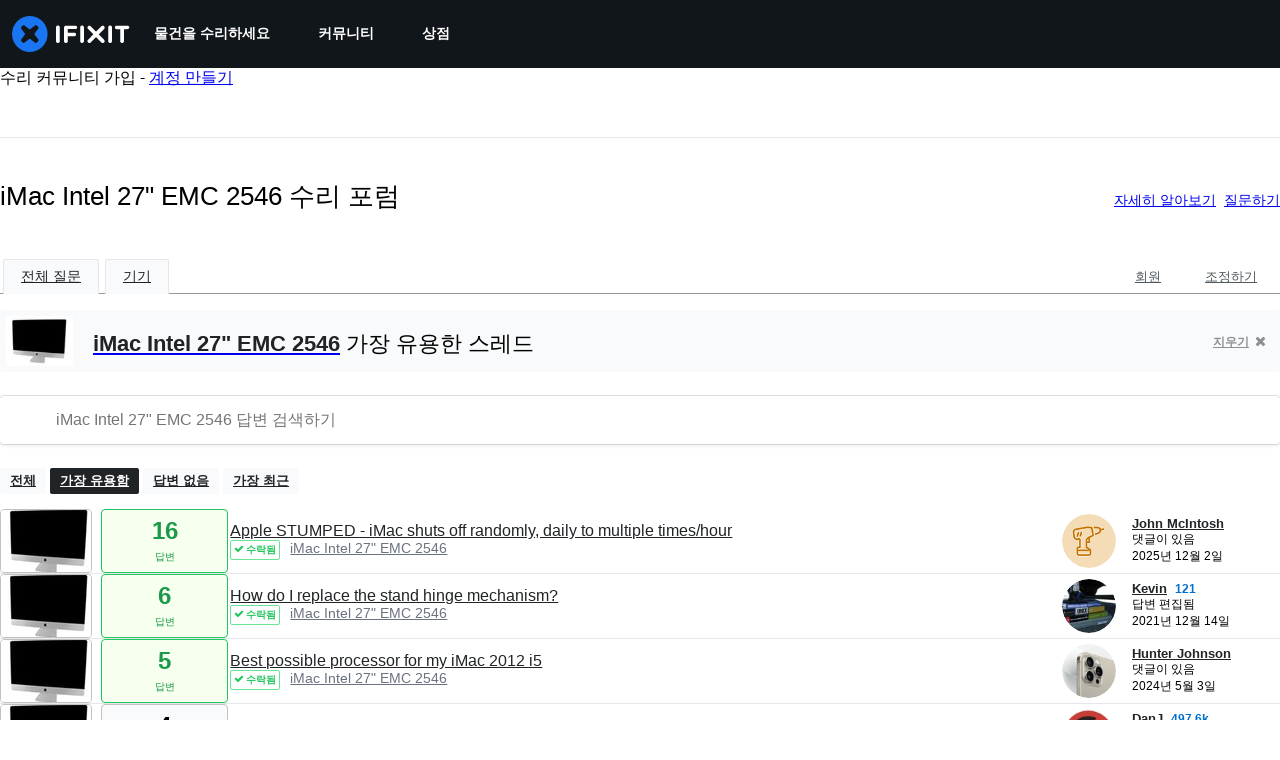

--- FILE ---
content_type: text/html; charset=utf-8
request_url: https://ko.ifixit.com/Answers/Device/iMac_Intel_27%22_EMC_2546
body_size: 23309
content:
<!DOCTYPE html>
<html dir="ltr" lang="ko" xmlns:fb="http://ogp.me/ns/fb#">
   <head>
      
   <link rel="preconnect" href="https://assets.cdn.ifixit.com" crossorigin>
   <link rel="preconnect" href="https://guide-images.cdn.ifixit.com" crossorigin>
   <link rel="preconnect" href="https://cdn.shopify.com" crossorigin>

   <link rel="preload"
      href="https://assets.cdn.ifixit.com/Assets/translations/ko-translations.js?13635"
      as="script"
      fetchpriority="high"
         >
   <link rel="preload"
      href="https://assets.cdn.ifixit.com/Assets/scripts/runtime.js.2cdfba2ece13eb1d1d84.js"
      as="script"
      fetchpriority="high"
         >

      
      <script>
   window.dataLayer = window.dataLayer || [];
   function gtag(){dataLayer.push(arguments);}
   gtag('set', 'isEmployee', false);
   (function() {
      function hasPiwikConsent() {
         try {
            var fromPiwik = null
            document.cookie.split(';').forEach(function(cookie) {
               var parts = cookie.split('=');
               if (parts[0].trim() === 'ppms_privacy_6bf6bc54-82ca-4321-8620-b12d5c9b57b6') {
                  var cookieObject = JSON.parse(decodeURIComponent(parts[1]));
                  if (cookieObject && cookieObject.consents) {
                     fromPiwik = Object.values(cookieObject.consents).every(function(consent) {
                        return consent.status == 1;
                     });
                  }
               }
            });
         } catch (e) {
            console.error("Error parsing piwik cookie", e);
            return null;
         }
         return fromPiwik;
      }
      var needsConsent = false;
      var hasConsent = hasPiwikConsent();
      var cookiesOk = hasConsent !== null ? hasConsent : !needsConsent;
      var consent = cookiesOk ? 'granted' : 'denied';
      console.log("GTAG Consent", consent);
      gtag('consent', 'default', {
         'ad_storage': consent,
         'ad_user_data': consent,
         'ad_personalization': consent,
         'analytics_storage': consent,
      });
      gtag('event', 'consent_default', { consentValue: consent });
   })()
</script>
<!-- Google Tag Manager -->
<script>(function(w,d,s,l,i){w[l]=w[l]||[];w[l].push({'gtm.start':
new Date().getTime(),event:'gtm.js'});var f=d.getElementsByTagName(s)[0],
j=d.createElement(s),dl=l!='dataLayer'?'&l='+l:'';j.async=true;j.src=
'https://www.googletagmanager.com/gtm.js?id='+i+dl;f.parentNode.insertBefore(j,f);
})(window,document,'script','dataLayer','GTM-59NVBFN');</script>
<!-- End Google Tag Manager -->      <!-- ActiveCampaign Tracking Code -->
<script>
   (function(e,t,o,n,p,r,i){e.visitorGlobalObjectAlias=n;e[e.visitorGlobalObjectAlias]=e[e.visitorGlobalObjectAlias]||function(){(e[e.visitorGlobalObjectAlias].q=e[e.visitorGlobalObjectAlias].q||[]).push(arguments)};e[e.visitorGlobalObjectAlias].l=(new Date).getTime();r=t.createElement("script");r.src=o;r.async=true;i=t.getElementsByTagName("script")[0];i.parentNode.insertBefore(r,i)})(window,document,"https://diffuser-cdn.app-us1.com/diffuser/diffuser.js","vgo");
   vgo('setAccount', 1000565048);

   vgo('setTrackByDefault', false);

   function hasPiwikConsent() {
      try {
         var fromPiwik = null;
         document.cookie.split(';').forEach(function(cookie) {
            var parts = cookie.split('=');
            if (parts[0].trim() === 'ppms_privacy_6bf6bc54-82ca-4321-8620-b12d5c9b57b6') {
            var cookieObject = JSON.parse(decodeURIComponent(parts[1]));
            if (cookieObject && cookieObject.consents) {
               fromPiwik = Object.values(cookieObject.consents).every(function(consent) {
                  return consent.status == 1;
               });
            }
            }
         });
         return fromPiwik;
      } catch (e) {
         console.error("Error parsing piwik cookie", e);
         return null;
      }
   }

   // Check if consent is needed based on region
   var needsConsent = false;
   var hasConsent = hasPiwikConsent();
   var cookiesOk = hasConsent !== null ? hasConsent : !needsConsent;

   if (cookiesOk) {
      vgo('process', 'allowTracking');
      vgo('setEmail', '');
   }

    vgo('process');
</script>
<!-- End ActiveCampaign Tracking Code -->
      <title>iMac Intel 27&quot; EMC 2546 수리 포럼 - iFixit</title>

      <meta http-equiv="Content-Type" content="text/html;charset=utf-8" />
      <meta name="viewport" content="width=device-width, initial-scale=1">
      <meta name="description" content="iMac Intel 27&quot; EMC 2546 질문 - Apple STUMPED - iMac shuts off randomly, daily to multiple times/hour - How do I replace the stand hinge mechanism? - Best possible processor for my iMac 2012 i5 - I&#039;ve got vertical lines on my iMac 27&quot; screen - Swap 3TB Fusion drive for a 6TB - Display Falls Off..." />
      <meta name="title" content="iMac Intel 27&quot; EMC 2546 수리 포럼 - iFixit" />
      <meta name="keywords" content="answers, hardware, repair, questions, ask" />

         <meta name="robots" content="noindex, follow, nosnippet, noarchive, noimageindex" />

      
            
            
            
            <meta name="verify-v1" content="jw37yaG9O4vmztqkH8xsZEeQtGHqzC3GZXfwk5xUCeM=" />

            
               <meta name="viewport" content="width=device-width, initial-scale=1.0, minimum-scale=1"/>
      
               <link rel="stylesheet" type="text/css" media="print" href="https://assets.cdn.ifixit.com/Assets/Admin/ifixit/Shared-print-4vKZnU54L24ZnG6tuvAwTw.css" />
      
      
            
                  <link rel="alternate" type="application/rss+xml" title="iFixit - Answers With Device &amp;quot;iMac Intel 27&amp;quot; EMC 2546&amp;quot;" href="/Answers/Device/iMac_Intel_27%22_EMC_2546?rss=yes" />
      
            
      
               <script>
   var deferCss = {
      hidden: true,
      timeout: null,
      supportsPreload: function() {
         try {
            return document.createElement('link').relList.supports('preload');
         } catch (e) {
            return false;
         }
      },
      fallbackNoPreload: function() {
         if (deferCss.supportsPreload()) {
            return;
         }
         var applyFallback = function() {
            var links = document.querySelectorAll('.cssPreload');
            if (!links.length) {
               return;
            }
            for (var i = 0; i < links.length; ++i) {
               var link = links[i];
               link.onload = null;
               link.rel = 'stylesheet';
               link.className = 'cssReady';
            }
            deferCss.applyCssWhenDomLoaded();
         };
         if (document.readyState === 'loading') {
            document.addEventListener('DOMContentLoaded', applyFallback);
         } else {
            applyFallback();
         }
      },
      unhide: function() {
         if (deferCss.hidden) {
            var hider = document.getElementById('cssHide');
            hider && hider.parentElement.removeChild(hider);

            var criticalCss = document.getElementById('criticalCss');
            criticalCss && criticalCss.parentElement.removeChild(criticalCss);

            deferCss.hidden = false;
         }
      },
      applyAllCss: function() {
         if (!deferCss.hidden) {
            return;
         }
         clearTimeout(deferCss.timeout);
         var links = document.querySelectorAll('.cssReady, .cssPreload');
         var link;
         for (var i = 0; i < links.length; ++i) {
            link = links[i];
                        link.onload = null;
            link.rel = 'stylesheet';
         }
         deferCss.unhide();
      },
      cssLoaded: function(link, success) {
         link.className = success ? "cssReady" : "cssFailed";
         if (!success) {
            console.error(link.href + " failed to load");
         }
         var stillWaiting = document.querySelector('.cssPreload');
         if (!stillWaiting) {
            deferCss.applyCssWhenDomLoaded();
         }
      },
      applyCssWhenDomLoaded: function() {
         // Loading hasn't finished yet
         if (document.readyState === 'loading') {
            document.addEventListener('DOMContentLoaded', function() { deferCss.applyAllCss(); });
         } else {
            // `DOMContentLoaded` has already fired
            deferCss.applyAllCss();
         }
      },
      setTimeout: function(timeout) {
         deferCss.timeout = setTimeout(function() {
            console.warn("Deferred CSS took too long to load. Displaying anyway...");
            deferCss.applyCssWhenDomLoaded();
         }, timeout);
      }
   };
   deferCss.fallbackNoPreload();
                  deferCss.setTimeout(7000);
         </script>
   <style id="cssHide">
      .hide-until-css-loaded {
         display: none !important;
      }
   </style>
      
      
   <noscript>
      
   </noscript>
         <link type="text/css" href="https://assets.cdn.ifixit.com/Assets/Guide/ifixit/guide-all-NPIAn_MrfEuGy9PkRAtm4A.css"
               rel="preload" as="style" onload="deferCss.cssLoaded(this, true)"
         onerror="this.onerror = this.onload = null; deferCss.cssLoaded(this, false);"
         class="cssPreload"
         />
   <link type="text/css" href="https://assets.cdn.ifixit.com/Assets/Admin/ifixit/font-awesome-yMF965gfPyQcdUoRNuZl_Q.css"
               rel="preload" as="style" onload="deferCss.cssLoaded(this, true)"
         onerror="this.onerror = this.onload = null; deferCss.cssLoaded(this, false);"
         class="cssPreload"
         />
   <link type="text/css" href="https://assets.cdn.ifixit.com/Assets/Guide/ifixit/module-all-EBwgMqI05crfGYEoIBZm1g.css"
               rel="preload" as="style" onload="deferCss.cssLoaded(this, true)"
         onerror="this.onerror = this.onload = null; deferCss.cssLoaded(this, false);"
         class="cssPreload"
         />
   <link type="text/css" href="https://assets.cdn.ifixit.com/Assets/Guide/ifixit/core-MOKrpbqISKNncJN1jmwygQ.css"
               rel="preload" as="style" onload="deferCss.cssLoaded(this, true)"
         onerror="this.onerror = this.onload = null; deferCss.cssLoaded(this, false);"
         class="cssPreload"
         />
   <link type="text/css" href="https://assets.cdn.ifixit.com/Assets/Admin/ifixit/tailwind-cli-WMetUukSvxAg-vKVgO1pig.css"
               rel="preload" as="style" onload="deferCss.cssLoaded(this, true)"
         onerror="this.onerror = this.onload = null; deferCss.cssLoaded(this, false);"
         class="cssPreload"
         />
   <link type="text/css" href="https://assets.cdn.ifixit.com/Assets/Admin/ifixit/header_footer_old-CaVLzokzxP2wx2a4Y6aFFA.css"
               rel="preload" as="style" onload="deferCss.cssLoaded(this, true)"
         onerror="this.onerror = this.onload = null; deferCss.cssLoaded(this, false);"
         class="cssPreload"
         />
   <link type="text/css" href="https://assets.cdn.ifixit.com/Assets/Admin/ifixit/Shared-i18n_formatting-DU8KwhEfZiWffZmgLzYBgg.css"
               rel="preload" as="style" onload="deferCss.cssLoaded(this, true)"
         onerror="this.onerror = this.onload = null; deferCss.cssLoaded(this, false);"
         class="cssPreload"
         />
   <link type="text/css" href="https://assets.cdn.ifixit.com/Assets/Guide/ifixit/Answers-index-7ohAxayPJgx2ohKqSJXVBQ.css"
               rel="preload" as="style" onload="deferCss.cssLoaded(this, true)"
         onerror="this.onerror = this.onload = null; deferCss.cssLoaded(this, false);"
         class="cssPreload"
         />
   <link type="text/css" href="https://assets.cdn.ifixit.com/Assets/Guide/ifixit/Answers-header-_ziyMEqUvSgoHBakZN9xzQ.css"
               rel="preload" as="style" onload="deferCss.cssLoaded(this, true)"
         onerror="this.onerror = this.onload = null; deferCss.cssLoaded(this, false);"
         class="cssPreload"
         />
   <link type="text/css" href="https://assets.cdn.ifixit.com/Assets/Guide/ifixit/Answers-common-3Y0wmuz6JULohFyAKqRgJw.css"
               rel="preload" as="style" onload="deferCss.cssLoaded(this, true)"
         onerror="this.onerror = this.onload = null; deferCss.cssLoaded(this, false);"
         class="cssPreload"
         />
   <link type="text/css" href="https://assets.cdn.ifixit.com/Assets/Guide/ifixit/search-3_FKHgiyFIkR78m7fIjtGg.css"
               rel="preload" as="style" onload="deferCss.cssLoaded(this, true)"
         onerror="this.onerror = this.onload = null; deferCss.cssLoaded(this, false);"
         class="cssPreload"
         />

   <noscript>
         <link type="text/css" href="https://assets.cdn.ifixit.com/Assets/Guide/ifixit/guide-all-NPIAn_MrfEuGy9PkRAtm4A.css"
               rel="stylesheet"
         />
   <link type="text/css" href="https://assets.cdn.ifixit.com/Assets/Admin/ifixit/font-awesome-yMF965gfPyQcdUoRNuZl_Q.css"
               rel="stylesheet"
         />
   <link type="text/css" href="https://assets.cdn.ifixit.com/Assets/Guide/ifixit/module-all-EBwgMqI05crfGYEoIBZm1g.css"
               rel="stylesheet"
         />
   <link type="text/css" href="https://assets.cdn.ifixit.com/Assets/Guide/ifixit/core-MOKrpbqISKNncJN1jmwygQ.css"
               rel="stylesheet"
         />
   <link type="text/css" href="https://assets.cdn.ifixit.com/Assets/Admin/ifixit/tailwind-cli-WMetUukSvxAg-vKVgO1pig.css"
               rel="stylesheet"
         />
   <link type="text/css" href="https://assets.cdn.ifixit.com/Assets/Admin/ifixit/header_footer_old-CaVLzokzxP2wx2a4Y6aFFA.css"
               rel="stylesheet"
         />
   <link type="text/css" href="https://assets.cdn.ifixit.com/Assets/Admin/ifixit/Shared-i18n_formatting-DU8KwhEfZiWffZmgLzYBgg.css"
               rel="stylesheet"
         />
   <link type="text/css" href="https://assets.cdn.ifixit.com/Assets/Guide/ifixit/Answers-index-7ohAxayPJgx2ohKqSJXVBQ.css"
               rel="stylesheet"
         />
   <link type="text/css" href="https://assets.cdn.ifixit.com/Assets/Guide/ifixit/Answers-header-_ziyMEqUvSgoHBakZN9xzQ.css"
               rel="stylesheet"
         />
   <link type="text/css" href="https://assets.cdn.ifixit.com/Assets/Guide/ifixit/Answers-common-3Y0wmuz6JULohFyAKqRgJw.css"
               rel="stylesheet"
         />
   <link type="text/css" href="https://assets.cdn.ifixit.com/Assets/Guide/ifixit/search-3_FKHgiyFIkR78m7fIjtGg.css"
               rel="stylesheet"
         />

   </noscript>

      <script>
   </script>


      

            
               
   
   <!-- Google tag (gtag.js) -->
   <script async src="https://www.googletagmanager.com/gtag/js?id=G-5ZXNWJ73GK"></script>
   <script>
      window.dataLayer = window.dataLayer || [];
      function gtag(){dataLayer.push(arguments);}
      gtag('js', new Date());

            const ga4Params = {};
      const userProperties = {"preferred_store":"ifixit-us","preferred_store_locale":"en-us","preferred_language":"KO","on_mobile_app":"false","customer_type":"regular"};
               gtag('config', 'G-5ZXNWJ73GK', ga4Params);
            gtag('set', 'user_properties', userProperties);
   </script>
   <!-- End Google tag (gtag.js) -->
         
      <script type="text/javascript">
         window.fbq=window.fbq||function(){};
      </script>                     <link rel="apple-touch-icon" sizes="57x57" href="https://assets.cdn.ifixit.com/static/icons/ifixit/apple-touch-icon-57x57.png">
<link rel="apple-touch-icon" sizes="60x60" href="https://assets.cdn.ifixit.com/static/icons/ifixit/apple-touch-icon-60x60.png">
<link rel="apple-touch-icon" sizes="72x72" href="https://assets.cdn.ifixit.com/static/icons/ifixit/apple-touch-icon-72x72.png">
<link rel="apple-touch-icon" sizes="76x76" href="https://assets.cdn.ifixit.com/static/icons/ifixit/apple-touch-icon-76x76.png">
<link rel="apple-touch-icon" sizes="114x114" href="https://assets.cdn.ifixit.com/static/icons/ifixit/apple-touch-icon-114x114.png">
<link rel="apple-touch-icon" sizes="120x120" href="https://assets.cdn.ifixit.com/static/icons/ifixit/apple-touch-icon-120x120.png">
<link rel="apple-touch-icon" sizes="144x144" href="https://assets.cdn.ifixit.com/static/icons/ifixit/apple-touch-icon-144x144.png">
<link rel="apple-touch-icon" sizes="152x152" href="https://assets.cdn.ifixit.com/static/icons/ifixit/apple-touch-icon-152x152.png">
<link rel="apple-touch-icon" sizes="180x180" href="https://assets.cdn.ifixit.com/static/icons/ifixit/apple-touch-icon-180x180.png">
<link rel="icon" type="image/png" href="https://assets.cdn.ifixit.com/static/icons/ifixit/favicon-32x32.png" sizes="32x32">
<link rel="icon" type="image/png" href="https://assets.cdn.ifixit.com/static/icons/ifixit/android-chrome-192x192.png" sizes="192x192">
<link rel="icon" type="image/png" href="https://assets.cdn.ifixit.com/static/icons/ifixit/favicon-96x96.png" sizes="96x96">
<link rel="icon" type="image/png" href="https://assets.cdn.ifixit.com/static/icons/ifixit/favicon-16x16.png" sizes="16x16">
<link rel="manifest" href="https://assets.cdn.ifixit.com/static/icons/ifixit/manifest.json">
<link rel="mask-icon" href="https://assets.cdn.ifixit.com/static/icons/ifixit/safari-pinned-tab.svg" color="#5bbad5">
<meta name="apple-mobile-web-app-title" content="ifixit">
<meta name="application-name" content="ifixit">
<meta name="msapplication-TileColor" content="#ffffff">
<meta name="msapplication-TileImage" content="https://assets.cdn.ifixit.com/static/icons/ifixit/mstile-144x144.png">
<meta name="theme-color" content="#ffffff">
   
      <script defer type="text/javascript" src="https://assets.cdn.ifixit.com/Assets/scripts/runtime.js.2cdfba2ece13eb1d1d84.js"></script>
<script nomodule src="/v3/polyfill.min.js?flags=gated&amp;features=Array.prototype.flat,Array.prototype.flatMap,default,es2022,fetch,IntersectionObserver,Intl.RelativeTimeFormat,Intl.RelativeTimeFormat.~locale.en,NodeList.prototype.forEach,Number.isInteger,Object.entries,Object.fromEntries,Promise.prototype.finally,queueMicrotask,ResizeObserver,String.prototype.matchAll,WeakMap,WeakSet"></script>

   <script defer type="text/javascript" src="https://assets.cdn.ifixit.com/Assets/translations/ko-translations.js?13635"></script>


   <script defer type="text/javascript" src="https://assets.cdn.ifixit.com/Assets/scripts/7038.c002bc943e419cd35f9f.js"></script>
   <script defer type="text/javascript" src="https://assets.cdn.ifixit.com/Assets/scripts/9469.85bba3e809f529c6fa6b.js"></script>
   <script defer type="text/javascript" src="https://assets.cdn.ifixit.com/Assets/scripts/5179.cb8a4ed5125a2bb49e31.js"></script>
   <script defer type="text/javascript" src="https://assets.cdn.ifixit.com/Assets/scripts/3488.f2ef6d59f193e4276243.js"></script>
   <script defer type="text/javascript" src="https://assets.cdn.ifixit.com/Assets/scripts/7479.62871b3746c3207a65d1.js"></script>
   <script defer type="text/javascript" src="https://assets.cdn.ifixit.com/Assets/scripts/529.3b46fa89bfead4bbf820.js"></script>
   <script defer type="text/javascript" src="https://assets.cdn.ifixit.com/Assets/scripts/6242.ca1a1d1a099f7e65ab96.js"></script>
   <script defer type="text/javascript" src="https://assets.cdn.ifixit.com/Assets/scripts/9776.bb80fd9f510382612bb9.js"></script>
   <script defer type="text/javascript" src="https://assets.cdn.ifixit.com/Assets/scripts/8668.5901f04347bb35529505.js"></script>
   <script defer type="text/javascript" src="https://assets.cdn.ifixit.com/Assets/scripts/5055.49480f15d46b47fc74e3.js"></script>
   <script defer type="text/javascript" src="https://assets.cdn.ifixit.com/Assets/scripts/7319.27a2be04775aed89a5a7.js"></script>
   <script defer type="text/javascript" src="https://assets.cdn.ifixit.com/Assets/scripts/6156.68331e68f4809a83260c.js"></script>
   <script defer type="text/javascript" src="https://assets.cdn.ifixit.com/Assets/scripts/7347.3ad035441df22e7149ef.js"></script>
   <script defer type="text/javascript" src="https://assets.cdn.ifixit.com/Assets/scripts/2355.06dfd4287713a7f8a87a.js"></script>
   <script defer type="text/javascript" src="https://assets.cdn.ifixit.com/Assets/scripts/6332.f78c0e5e96f564a28902.js"></script>
   <script defer type="text/javascript" src="https://assets.cdn.ifixit.com/Assets/scripts/8892.43e6edd0c9c02e866bbf.js"></script>
   <script defer type="text/javascript" src="https://assets.cdn.ifixit.com/Assets/scripts/4686.24cab3b109331ca9a512.js"></script>
   <script defer type="text/javascript" src="https://assets.cdn.ifixit.com/Assets/scripts/7287.11451d870402dcbb3186.js"></script>
   <script defer type="text/javascript" src="https://assets.cdn.ifixit.com/Assets/scripts/2237.74b82cbf9c69615d36b4.js"></script>
   <script defer type="text/javascript" src="https://assets.cdn.ifixit.com/Assets/scripts/6600.86db4de9f36706764d04.js"></script>
   <script defer type="text/javascript" src="https://assets.cdn.ifixit.com/Assets/scripts/3559.9be4c57ade844ee57b2a.js"></script>
   <script defer type="text/javascript" src="https://assets.cdn.ifixit.com/Assets/scripts/7605.bafeb8d264c17362411d.js"></script>
   <script defer type="text/javascript" src="https://assets.cdn.ifixit.com/Assets/scripts/5543.6a18824aba19a10d6b13.js"></script>
   <script defer type="text/javascript" src="https://assets.cdn.ifixit.com/Assets/scripts/5326.a2be5123c2e285139289.js"></script>
   <script defer type="text/javascript" src="https://assets.cdn.ifixit.com/Assets/scripts/1009.b1faf0460a9e750c003f.js"></script>
   <script defer type="text/javascript" src="https://assets.cdn.ifixit.com/Assets/scripts/876.496d618e9824e5d85a2b.js"></script>
   <script defer type="text/javascript" src="https://assets.cdn.ifixit.com/Assets/scripts/8684.edd6e4a8d32dcf5bb622.js"></script>
   <script defer type="text/javascript" src="https://assets.cdn.ifixit.com/Assets/scripts/2990.e9a0c12197a96e7b9947.js"></script>
   <script defer type="text/javascript" src="https://assets.cdn.ifixit.com/Assets/scripts/8030.7ec4050627769cf04b45.js"></script>
   <script defer type="text/javascript" src="https://assets.cdn.ifixit.com/Assets/scripts/831.454fc0596487161b1396.js"></script>
   <script defer type="text/javascript" src="https://assets.cdn.ifixit.com/Assets/scripts/6957.a495f04c6b995cc38d5f.js"></script>
   <script defer type="text/javascript" src="https://assets.cdn.ifixit.com/Assets/scripts/139.4870a31de06b9d2f79ac.js"></script>
   <script defer type="text/javascript" src="https://assets.cdn.ifixit.com/Assets/scripts/4534.8f88bedb3fc4cb397bd5.js"></script>
   <script defer type="text/javascript" src="https://assets.cdn.ifixit.com/Assets/scripts/663.83dc3299481c2be8b789.js"></script>
   <script defer type="text/javascript" src="https://assets.cdn.ifixit.com/Assets/scripts/1399.699d17d3d782da93d25c.js"></script>
   <script defer type="text/javascript" src="https://assets.cdn.ifixit.com/Assets/scripts/guidepage.js.4d210e06130bc8bda179.js"></script>
   <script defer type="text/javascript" src="https://assets.cdn.ifixit.com/Assets/scripts/ribbon-banner.js.a4dce343ba32d972f3cd.js"></script>
   <script defer type="text/javascript" src="https://assets.cdn.ifixit.com/Assets/scripts/consent-banner.js.774aa08f036ae9d18c48.js"></script>
   <script defer type="text/javascript" src="https://assets.cdn.ifixit.com/Assets/scripts/error-capture.js.29ee0174ffdcaea46625.js"></script>
   <script defer type="text/javascript" src="https://assets.cdn.ifixit.com/Assets/scripts/answers-navbar.js.bbd4ecabf9d3fc55893c.js"></script>
   <script defer type="text/javascript" src="https://assets.cdn.ifixit.com/Assets/scripts/answers-pagination.js.0739972dcbbdc1cadf2a.js"></script>
   <script defer type="text/javascript" src="https://assets.cdn.ifixit.com/Assets/scripts/answers-index.js.de87f636f10d985442c0.js"></script>


      
            <style id="criticalCss">
               </style>
   </head>

   <body  class="ko responsive fullWidth"          itemscope itemtype="http://schema.org/CollectionPage"          data-reactroot>

      <!-- https://accessibility.oit.ncsu.edu/it-accessibility-at-nc-state/developers/accessibility-handbook/mouse-and-keyboard-events/skip-to-main-content/ -->

<style>
    .skip-to-content {
    left: -999px;
    position: absolute;
    top: auto;
    width: 1px;
    height: 1px;
    overflow: hidden;
    z-index: -999;

    .skip-to-content:focus,
    .skip-to-content:active {
        color: white;
        background-color: black;
        left: 0;
        top: 0;
        width: auto;
        height: auto;
        overflow: auto;
        padding: 5px;
        margin: 5px;
        text-align: center;
        font-size: 36px;
        z-index: 999;
    }
    }
</style>

<a href="#content" class="skip-to-content hide-until-css-loaded">
    주요 콘텐츠로 건너뛰기</a>

                           <div id="notifications" style="display:none;">
   <div class="close"><i class="fa fa-times " ></i></div>
   </div>
               
      <!-- Google Tag Manager (noscript) -->
<noscript><iframe src="https://www.googletagmanager.com/ns.html?id=GTM-59NVBFN"
height="0" width="0" style="display:none;visibility:hidden"></iframe></noscript>
<!-- End Google Tag Manager (noscript) -->               <!-- Piwik Pro Script -->
<script type="text/javascript">
window.piwikSiteId = '6bf6bc54-82ca-4321-8620-b12d5c9b57b6';
(function(window, document, dataLayerName, id) {
window[dataLayerName]=window[dataLayerName]||[],window[dataLayerName].push({start:(new Date).getTime(),event:"stg.start"});var scripts=document.getElementsByTagName('script')[0],tags=document.createElement('script');
function stgCreateCookie(a,b,c){var d="";if(c){var e=new Date;e.setTime(e.getTime()+24*c*60*60*1e3),d="; expires="+e.toUTCString();f="; SameSite=Strict"}document.cookie=a+"="+b+d+f+"; path=/"}
var isStgDebug=(window.location.href.match("stg_debug")||document.cookie.match("stg_debug"))&&!window.location.href.match("stg_disable_debug");stgCreateCookie("stg_debug",isStgDebug?1:"",isStgDebug?14:-1);
var qP=[];dataLayerName!=="dataLayer"&&qP.push("data_layer_name="+dataLayerName),isStgDebug&&qP.push("stg_debug");var qPString=qP.length>0?("?"+qP.join("&")):"";
tags.async=!0,tags.src='https://ifixit.containers.piwik.pro/'+id+".js"+qPString,scripts.parentNode.insertBefore(tags,scripts);
!function(a,n,i){a[n]=a[n]||{};for(var c=0;c<i.length;c++)!function(i){a[n][i]=a[n][i]||{},a[n][i].api=a[n][i].api||function(){var a=[].slice.call(arguments,0);"string"==typeof a[0]&&window[dataLayerName].push({event:n+"."+i+":"+a[0],parameters:[].slice.call(arguments,1)})}}(i[c])}(window,"ppms",["tm","cm"]);
})(window, document, 'pproDataLayer', '6bf6bc54-82ca-4321-8620-b12d5c9b57b6');
var _paq = window._paq = window._paq || [];
_paq.push(['setCustomDimensionValue', 1, 'ifixit-us']);
_paq.push(['setCustomDimensionValue', 2, 'KO']);
_paq.push(['setCustomDimensionValue', 22, 'en-us']);
if('' !== '') {
   const privilege = ''.replace('&amp;', '&');
   _paq.push(['setCustomDimensionValue', 3, privilege]);
}
</script>
<!-- End Piwik Pro Script -->            <link rel='preconnect dns-prefetch' href='https://api.config-security.com/' crossorigin />
<link rel='preconnect dns-prefetch' href='https://conf.config-security.com/' crossorigin />
<script>
/* >> TriplePixel :: start*/
window.TriplePixelData={TripleName:"ifixit-us.myshopify.com",ver:"2.17",plat:"SHOPIFY",isHeadless:true},function(W,H,A,L,E,_,B,N){function O(U,T,P,H,R){void 0===R&&(R=!1),H=new XMLHttpRequest,P?(H.open("POST",U,!0),H.setRequestHeader("Content-Type","text/plain")):H.open("GET",U,!0),H.send(JSON.stringify(P||{})),H.onreadystatechange=function(){4===H.readyState&&200===H.status?(R=H.responseText,U.includes("/first")?eval(R):P||(N[B]=R)):(299<H.status||H.status<200)&&T&&!R&&(R=!0,O(U,T-1,P))}}if(N=window,!N[H+"sn"]){N[H+"sn"]=1,L=function(){return Date.now().toString(36)+"_"+Math.random().toString(36)};try{A.setItem(H,1+(0|A.getItem(H)||0)),(E=JSON.parse(A.getItem(H+"U")||"[]")).push({u:location.href,r:document.referrer,t:Date.now(),id:L()}),A.setItem(H+"U",JSON.stringify(E))}catch(e){}var i,m,p;A.getItem('"!nC`')||(_=A,A=N,A[H]||(E=A[H]=function(t,e,a){return void 0===a&&(a=[]),"State"==t?E.s:(W=L(),(E._q=E._q||[]).push([W,t,e].concat(a)),W)},E.s="Installed",E._q=[],E.ch=W,B="configSecurityConfModel",N[B]=1,O("https://conf.config-security.com/model",5),i=L(),m=A[atob("c2NyZWVu")],_.setItem("di_pmt_wt",i),p={id:i,action:"profile",avatar:_.getItem("auth-security_rand_salt_"),time:m[atob("d2lkdGg=")]+":"+m[atob("aGVpZ2h0")],host:A.TriplePixelData.TripleName,plat:A.TriplePixelData.plat,url:window.location.href.slice(0,500),ref:document.referrer,ver:A.TriplePixelData.ver},O("https://api.config-security.com/event",5,p),O("https://api.config-security.com/first?host=ifixit-us.myshopify.com&plat=SHOPIFY",5)))}}("","TriplePixel",localStorage);
/* << TriplePixel :: end*/
</script>
      
      <div id="background">
      <div class="react-component component-PopupModal"
      data-reactroot
   data-name="PopupModal"
   data-props="[]">
      </div>
      <div class="react-component component-Header"
      data-reactroot
   data-name="Header"
   data-props="{&quot;isOnCart&quot;:false,&quot;links&quot;:[{&quot;title&quot;:&quot;\ubb3c\uac74\uc744 \uc218\ub9ac\ud558\uc138\uc694&quot;,&quot;url&quot;:&quot;\/Guide&quot;,&quot;sublinks&quot;:[{&quot;title&quot;:&quot;\uc218\ub9ac \uc548\ub0b4\uc11c&quot;,&quot;description&quot;:&quot;\uc790\uc0ac\uc758 \ub2e8\uacc4\ubcc4 \uc548\ub0b4\uc11c\ub85c \ubb34\uc5c7\uc774\ub4e0 \uc218\ub9ac\ud558\ub294 \ubc95\uc744 \ubc30\uc6cc\ubcf4\uc2ed\uc2dc\uc624.&quot;,&quot;url&quot;:&quot;\/Guide&quot;},{&quot;title&quot;:&quot;\ub2f5\ubcc0 \ud3ec\ub7fc&quot;,&quot;description&quot;:&quot;\ud574\uacb0\ucc45\uc744 \uacf5\uc720\ud558\uace0 \uce5c\uad6c\ub85c\ubd80\ud130 \ub3c4\uc6c0\uc744 \ubc1b\uc73c\uc2ed\uc2dc\uc624.&quot;,&quot;url&quot;:&quot;\/Answers&quot;},{&quot;title&quot;:&quot;\ubd84\ud574\ub3c4&quot;,&quot;description&quot;:&quot;\ucd5c\uc2e0 \uae30\uae30\uc758 \ub0b4\ubd80\ub97c \uc0b4\uc9dd \ub4e4\uc5ec\ub2e4 \ubcf4\uc2ed\uc2dc\uc624.&quot;,&quot;url&quot;:&quot;\/Teardown&quot;},{&quot;title&quot;:&quot;FixBot&quot;,&quot;description&quot;:&quot;\uce5c\uc808\ud55c AI \uc218\ub9ac \ub3c4\uc6b0\ubbf8.&quot;,&quot;url&quot;:&quot;https:\/\/www.ifixit.com\/go\/fixbot&quot;}]},{&quot;title&quot;:&quot;\ucee4\ubba4\ub2c8\ud2f0&quot;,&quot;url&quot;:&quot;\/Community&quot;,&quot;sublinks&quot;:[{&quot;title&quot;:&quot;\ucc38\uc5ec\ud558\uae30&quot;,&quot;description&quot;:&quot;\uadf8\ub4e4\uc758 \ubb3c\uac74\ub4e4\uc774 \ub2e4\uc2dc \uc791\ub3d9\ud558\ub3c4\ub85d \ub9cc\ub4dc\ub294 \ubc95\uc744 \uac00\ub974\uce60 \uc218 \uc788\ub3c4\ub85d \ub3c4\uc640\uc8fc\uc138\uc694.&quot;,&quot;url&quot;:&quot;\/Community&quot;},{&quot;title&quot;:&quot;\uc218\ub9ac\ud560 \uad8c\ub9ac&quot;,&quot;description&quot;:&quot;\uc790\uac00 \uc218\ub9ac \uad8c\ub9ac \uc6b4\ub3d9\uc5d0 \ub300\ud574 \uc54c\uc544\ubcf4\uace0 \uc774 \uad8c\ub9ac\ub97c \uc9c0\uc9c0\ud558\ub294 \ubc29\ubc95\uc744 \uc54c\uc544\ubcf4\uc138\uc694.&quot;,&quot;url&quot;:&quot;\/Right-to-Repair&quot;},{&quot;title&quot;:&quot;\uc218\ub9ac \uc6a9\uc774\uc131&quot;,&quot;description&quot;:&quot;\uc218\uc815 \uac00\ub2a5\ud55c \uc81c\ud488\uc774 \uc801\ud569\ud55c \uc774\uc720\ub97c \uc54c\uc544\ubcf4\uc138\uc694.&quot;,&quot;url&quot;:&quot;\/repairability&quot;},{&quot;title&quot;:&quot;\uc571&quot;,&quot;description&quot;:&quot;\uc8fc\uba38\ub2c8 \uc218\ub9ac \ub3c4\uc6b0\ubbf8.&quot;,&quot;url&quot;:&quot;https:\/\/www.ifixit.com\/go\/app&quot;}]},{&quot;title&quot;:&quot;\uc0c1\uc810&quot;,&quot;url&quot;:&quot;https:\/\/www.ifixit.com\/Store&quot;,&quot;hasStoreDropdown&quot;:true,&quot;sublinks&quot;:[{&quot;title&quot;:&quot;\ucd94\ucc9c&quot;,&quot;description&quot;:&quot;\ud3c9\uc0dd \ubcf4\uc99d\uc774 \uc801\uc6a9\ub418\ub294 \uace0\ud488\uc9c8 \ubd80\ud488 \ubc0f \ub3c4\uad6c.&quot;,&quot;url&quot;:&quot;https:\/\/www.ifixit.com\/Store&quot;},{&quot;title&quot;:&quot;\ub3c4\uad6c&quot;,&quot;description&quot;:&quot;\ub2e4\uc591\ud55c \uc815\ubc00 \ub3c4\uad6c\ub97c \uad6c\uc785\ud558\uc138\uc694.&quot;,&quot;url&quot;:&quot;https:\/\/www.ifixit.com\/Tools&quot;},{&quot;title&quot;:&quot;\ubd80\ud488&quot;,&quot;description&quot;:&quot;\ud488\uc9c8 \ubcf4\uc99d\ub41c \ubd80\ud488\ub4e4\uc744 \uad6c\uc785\ud558\uc138\uc694.&quot;,&quot;url&quot;:&quot;https:\/\/www.ifixit.com\/Parts&quot;},{&quot;title&quot;:&quot;iPhone \ubc30\ud130\ub9ac&quot;,&quot;description&quot;:&quot;\ud14c\uc2a4\ud2b8\ub97c \uac70\uccd0 \ubcf4\uc99d\ub41c \ubc30\ud130\ub9ac\uc640 \ud544\uc694\ud55c \ubaa8\ub4e0 \uac83\uc774 \ud3ec\ud568\ub41c \ud0a4\ud2b8\ub97c \uc81c\uacf5\ud569\ub2c8\ub2e4.&quot;,&quot;url&quot;:&quot;https:\/\/www.ifixit.com\/Parts\/iPhone\/Batteries&quot;}]}],&quot;stores&quot;:[{&quot;name&quot;:&quot;United States&quot;,&quot;storeCode&quot;:&quot;us&quot;,&quot;localeCode&quot;:&quot;en-us&quot;,&quot;currency&quot;:&quot;USD&quot;,&quot;isDisplayStore&quot;:true},{&quot;name&quot;:&quot;Canada&quot;,&quot;storeCode&quot;:&quot;ca&quot;,&quot;localeCode&quot;:&quot;en-ca&quot;,&quot;currency&quot;:&quot;CAD&quot;,&quot;isDisplayStore&quot;:false},{&quot;name&quot;:&quot;Australia&quot;,&quot;storeCode&quot;:&quot;au&quot;,&quot;localeCode&quot;:&quot;en-au&quot;,&quot;currency&quot;:&quot;AUD&quot;,&quot;isDisplayStore&quot;:false},{&quot;name&quot;:&quot;United Kingdom&quot;,&quot;storeCode&quot;:&quot;uk&quot;,&quot;localeCode&quot;:&quot;en-gb&quot;,&quot;currency&quot;:&quot;GBP&quot;,&quot;isDisplayStore&quot;:false},{&quot;name&quot;:&quot;Europe&quot;,&quot;storeCode&quot;:&quot;eu&quot;,&quot;localeCode&quot;:&quot;en-eu&quot;,&quot;currency&quot;:&quot;EUR&quot;,&quot;isDisplayStore&quot;:false},{&quot;name&quot;:&quot;France&quot;,&quot;storeCode&quot;:&quot;fr&quot;,&quot;localeCode&quot;:&quot;fr-fr&quot;,&quot;currency&quot;:&quot;EUR&quot;,&quot;isDisplayStore&quot;:false},{&quot;name&quot;:&quot;Deutschland&quot;,&quot;storeCode&quot;:&quot;de&quot;,&quot;localeCode&quot;:&quot;de-de&quot;,&quot;currency&quot;:&quot;EUR&quot;,&quot;isDisplayStore&quot;:false},{&quot;name&quot;:&quot;Italia&quot;,&quot;storeCode&quot;:&quot;eu&quot;,&quot;localeCode&quot;:&quot;it-it&quot;,&quot;currency&quot;:&quot;EUR&quot;,&quot;isDisplayStore&quot;:false}],&quot;dropdowns&quot;:{&quot;languageDropdown&quot;:{&quot;languages&quot;:[{&quot;name&quot;:&quot;German&quot;,&quot;autoglottonym&quot;:&quot;Deutsch&quot;,&quot;currency&quot;:&quot;DEM&quot;,&quot;locale&quot;:&quot;de_DE&quot;,&quot;png16&quot;:&quot;https:\/\/upload.wikimedia.org\/wikipedia\/commons\/thumb\/b\/ba\/Flag_of_Germany.svg\/16px-Flag_of_Germany.svg.png&quot;,&quot;png32&quot;:&quot;https:\/\/upload.wikimedia.org\/wikipedia\/commons\/thumb\/b\/ba\/Flag_of_Germany.svg\/32px-Flag_of_Germany.svg.png&quot;,&quot;isoCode&quot;:&quot;DE&quot;,&quot;isSelected&quot;:false},{&quot;name&quot;:&quot;English&quot;,&quot;autoglottonym&quot;:&quot;English&quot;,&quot;currency&quot;:&quot;USD&quot;,&quot;locale&quot;:&quot;en_US&quot;,&quot;png16&quot;:&quot;https:\/\/upload.wikimedia.org\/wikipedia\/commons\/thumb\/a\/a4\/Flag_of_the_United_States.svg\/16px-Flag_of_the_United_States.svg.png&quot;,&quot;png32&quot;:&quot;https:\/\/upload.wikimedia.org\/wikipedia\/commons\/thumb\/a\/a4\/Flag_of_the_United_States.svg\/32px-Flag_of_the_United_States.svg.png&quot;,&quot;isoCode&quot;:&quot;EN&quot;,&quot;isSelected&quot;:false},{&quot;name&quot;:&quot;Spanish&quot;,&quot;autoglottonym&quot;:&quot;Espa\u00f1ol&quot;,&quot;currency&quot;:&quot;MXN&quot;,&quot;locale&quot;:&quot;es_MX&quot;,&quot;png16&quot;:&quot;https:\/\/upload.wikimedia.org\/wikipedia\/commons\/thumb\/f\/fc\/Flag_of_Mexico.svg\/16px-Flag_of_Mexico.svg.png&quot;,&quot;png32&quot;:&quot;https:\/\/upload.wikimedia.org\/wikipedia\/commons\/thumb\/f\/fc\/Flag_of_Mexico.svg\/32px-Flag_of_Mexico.svg.png&quot;,&quot;isoCode&quot;:&quot;ES&quot;,&quot;isSelected&quot;:false},{&quot;name&quot;:&quot;French&quot;,&quot;autoglottonym&quot;:&quot;Fran\u00e7ais&quot;,&quot;currency&quot;:&quot;EUR&quot;,&quot;locale&quot;:&quot;fr_FR&quot;,&quot;png16&quot;:&quot;https:\/\/upload.wikimedia.org\/wikipedia\/commons\/thumb\/c\/c3\/Flag_of_France.svg\/16px-Flag_of_France.svg.png&quot;,&quot;png32&quot;:&quot;https:\/\/upload.wikimedia.org\/wikipedia\/commons\/thumb\/c\/c3\/Flag_of_France.svg\/32px-Flag_of_France.svg.png&quot;,&quot;isoCode&quot;:&quot;FR&quot;,&quot;isSelected&quot;:false},{&quot;name&quot;:&quot;Italian&quot;,&quot;autoglottonym&quot;:&quot;Italiano&quot;,&quot;currency&quot;:&quot;EUR&quot;,&quot;locale&quot;:&quot;it_IT&quot;,&quot;png16&quot;:&quot;https:\/\/upload.wikimedia.org\/wikipedia\/commons\/thumb\/0\/03\/Flag_of_Italy.svg\/16px-Flag_of_Italy.svg.png&quot;,&quot;png32&quot;:&quot;https:\/\/upload.wikimedia.org\/wikipedia\/commons\/thumb\/0\/03\/Flag_of_Italy.svg\/32px-Flag_of_Italy.svg.png&quot;,&quot;isoCode&quot;:&quot;IT&quot;,&quot;isSelected&quot;:false},{&quot;name&quot;:&quot;Dutch&quot;,&quot;autoglottonym&quot;:&quot;Nederlands&quot;,&quot;currency&quot;:&quot;EUR&quot;,&quot;locale&quot;:&quot;nl_NL&quot;,&quot;png16&quot;:&quot;https:\/\/upload.wikimedia.org\/wikipedia\/commons\/thumb\/2\/20\/Flag_of_the_Netherlands.svg\/16px-Flag_of_the_Netherlands.svg.png&quot;,&quot;png32&quot;:&quot;https:\/\/upload.wikimedia.org\/wikipedia\/commons\/thumb\/2\/20\/Flag_of_the_Netherlands.svg\/32px-Flag_of_the_Netherlands.svg.png&quot;,&quot;isoCode&quot;:&quot;NL&quot;,&quot;isSelected&quot;:false},{&quot;name&quot;:&quot;Portuguese&quot;,&quot;autoglottonym&quot;:&quot;Portugu\u00eas&quot;,&quot;currency&quot;:&quot;PP&quot;,&quot;locale&quot;:&quot;pt_BR&quot;,&quot;png16&quot;:&quot;https:\/\/upload.wikimedia.org\/wikipedia\/commons\/thumb\/0\/05\/Flag_of_Brazil.svg\/16px-Flag_of_Brazil.svg.png&quot;,&quot;png32&quot;:&quot;https:\/\/upload.wikimedia.org\/wikipedia\/commons\/thumb\/0\/05\/Flag_of_Brazil.svg\/32px-Flag_of_Brazil.svg.png&quot;,&quot;isoCode&quot;:&quot;PT&quot;,&quot;isSelected&quot;:false},{&quot;name&quot;:&quot;Russian&quot;,&quot;autoglottonym&quot;:&quot;P\u0443\u0441\u0441\u043a\u0438\u0439&quot;,&quot;currency&quot;:&quot;RUR&quot;,&quot;locale&quot;:&quot;ru_RU&quot;,&quot;png16&quot;:&quot;https:\/\/upload.wikimedia.org\/wikipedia\/commons\/thumb\/f\/f3\/Flag_of_Russia.svg\/16px-Flag_of_Russia.svg.png&quot;,&quot;png32&quot;:&quot;https:\/\/upload.wikimedia.org\/wikipedia\/commons\/thumb\/f\/f3\/Flag_of_Russia.svg\/32px-Flag_of_Russia.svg.png&quot;,&quot;isoCode&quot;:&quot;RU&quot;,&quot;isSelected&quot;:false},{&quot;name&quot;:&quot;Turkish&quot;,&quot;autoglottonym&quot;:&quot;T\u00fcrk\u00e7e&quot;,&quot;currency&quot;:&quot;TRY&quot;,&quot;locale&quot;:&quot;tr_TR&quot;,&quot;png16&quot;:&quot;https:\/\/upload.wikimedia.org\/wikipedia\/commons\/thumb\/b\/b4\/Flag_of_Turkey.svg\/16px-Flag_of_Turkey.svg.png&quot;,&quot;png32&quot;:&quot;https:\/\/upload.wikimedia.org\/wikipedia\/commons\/thumb\/b\/b4\/Flag_of_Turkey.svg\/32px-Flag_of_Turkey.svg.png&quot;,&quot;isoCode&quot;:&quot;TR&quot;,&quot;isSelected&quot;:false},{&quot;name&quot;:&quot;Chinese&quot;,&quot;autoglottonym&quot;:&quot;\u4e2d\u6587&quot;,&quot;currency&quot;:&quot;HKD&quot;,&quot;locale&quot;:&quot;zh_CN&quot;,&quot;png16&quot;:&quot;https:\/\/upload.wikimedia.org\/wikipedia\/commons\/thumb\/f\/fa\/Flag_of_the_People%27s_Republic_of_China.svg\/16px-Flag_of_the_People%27s_Republic_of_China.svg.png&quot;,&quot;png32&quot;:&quot;https:\/\/upload.wikimedia.org\/wikipedia\/commons\/thumb\/f\/fa\/Flag_of_the_People%27s_Republic_of_China.svg\/32px-Flag_of_the_People%27s_Republic_of_China.svg.png&quot;,&quot;isoCode&quot;:&quot;ZH&quot;,&quot;isSelected&quot;:false},{&quot;name&quot;:&quot;Japanese&quot;,&quot;autoglottonym&quot;:&quot;\u65e5\u672c\u8a9e&quot;,&quot;currency&quot;:&quot;JPY&quot;,&quot;locale&quot;:&quot;ja_JP&quot;,&quot;png16&quot;:&quot;https:\/\/upload.wikimedia.org\/wikipedia\/commons\/thumb\/9\/9e\/Flag_of_Japan.svg\/16px-Flag_of_Japan.svg.png&quot;,&quot;png32&quot;:&quot;https:\/\/upload.wikimedia.org\/wikipedia\/commons\/thumb\/9\/9e\/Flag_of_Japan.svg\/32px-Flag_of_Japan.svg.png&quot;,&quot;isoCode&quot;:&quot;JP&quot;,&quot;isSelected&quot;:false},{&quot;name&quot;:&quot;Korean&quot;,&quot;autoglottonym&quot;:&quot;\ud55c\uad6d\uc5b4&quot;,&quot;currency&quot;:&quot;KRW&quot;,&quot;locale&quot;:&quot;ko_KR&quot;,&quot;png16&quot;:&quot;https:\/\/upload.wikimedia.org\/wikipedia\/commons\/thumb\/0\/09\/Flag_of_South_Korea.svg\/16px-Flag_of_South_Korea.svg.png&quot;,&quot;png32&quot;:&quot;https:\/\/upload.wikimedia.org\/wikipedia\/commons\/thumb\/0\/09\/Flag_of_South_Korea.svg\/32px-Flag_of_South_Korea.svg.png&quot;,&quot;isSelected&quot;:true,&quot;isoCode&quot;:&quot;KO&quot;}],&quot;translationPreferencesUrl&quot;:&quot;\/api\/2.0\/user\/setLanguagePreferences&quot;},&quot;userInfo&quot;:null,&quot;shopifyStore&quot;:{&quot;country&quot;:&quot;US&quot;,&quot;currencyCode&quot;:&quot;USD&quot;,&quot;language&quot;:&quot;EN&quot;,&quot;storeCode&quot;:&quot;us&quot;,&quot;shopDomain&quot;:&quot;ifixit-us.myshopify.com&quot;,&quot;storefrontAccessToken&quot;:&quot;db3099692534a56ecec7b974a329d302&quot;,&quot;cartUrl&quot;:&quot;https:\/\/www.ifixit.com\/cart&quot;,&quot;storeUrl&quot;:&quot;https:\/\/www.ifixit.com\/Store&quot;},&quot;cartDrawer&quot;:{&quot;locale&quot;:&quot;en-us&quot;},&quot;user&quot;:{&quot;priceTiers&quot;:null}},&quot;hideHeader&quot;:false,&quot;isPro&quot;:false}">
   <style>
   
* {
   -webkit-box-sizing: border-box;
   box-sizing: border-box;
}

html,
body {
   margin: 0;
   padding: 0;
   text-rendering: optimizeSpeed;
   position: relative;
   font-family: -apple-system, BlinkMacSystemFont, 'Segoe UI', 'Noto Sans', Helvetica, Arial, sans-serif, 'Apple Color Emoji', 'Segoe UI Emoji';
}

.header-wrapper {
   display: -webkit-box;
   display: -ms-flexbox;
   display: flex;
   -webkit-box-pack: center;
   -ms-flex-pack: center;
   justify-content: center;
   height: 68px;
   background: #11161A;
}

.header-container {
   display: -webkit-box;
   display: -ms-flexbox;
   display: flex;
   height: 100%;
   width: 1400px;
   padding: 0 12px;
}

.header-left {
   display: -webkit-box;
   display: -ms-flexbox;
   display: flex;
   -webkit-box-align: center;
   -ms-flex-align: center;
   align-items: center;
   -webkit-transition: all 0.25s;
   -o-transition: all 0.25s;
   transition: all 0.25s;
}

.header-space {
   -webkit-box-flex: 1;
   -ms-flex: 1;
   flex: 1;
   -webkit-box-pack: end;
   -ms-flex-pack: end;
   justify-content: flex-end;
}

.logo-container {
   display: -webkit-box;
   display: -ms-flexbox;
   display: flex;
   margin-inline: 16px;
}

.headings-container {
   display: -webkit-box;
   display: -ms-flexbox;
   display: flex;
   -webkit-box-align: stretch;
   -ms-flex-align: stretch;
   align-items: stretch;
   height: 100%;
}

.headings-container a.heading {
   -webkit-box-align: center;
   -ms-flex-align: center;
   align-items: center;
   display: -webkit-box;
   display: -ms-flexbox;
   display: flex;
   padding: 0 24px;
   color: white;
   font-size: 14px;
   font-weight: 600;
   text-decoration: none;
   margin: 0;
}

.menu-icon {
   display: none;
}

@media only screen and (max-width: 374px) {
   .logo-container {
      margin-inline: 12px;
   }
}

@media only screen and (max-width: 999px) {
   .header-container {
      padding-left: 12px;
   }

   .headings-container {
      display: none;
   }

   .menu-icon {
      display: -webkit-box;
      display: -ms-flexbox;
      display: flex;
      -ms-flex-negative: 0;
      flex-shrink: 0;
      padding: 6px;
   }
}

@media only screen and (min-width: 1440px) {
   .header-container {
      padding: 0;
   }
}
</style>
   <div class="header-wrapper">
      <div class="header-container">
         <div class="header-left">
            <div class="menu-icon">
               <span class="svg-container" style="width: 24px; height: 24px; display: inline-flex;"><svg xmlns="http://www.w3.org/2000/svg" width="24" height="24" viewBox="0 0 24 24" fill="none" stroke="#D2DADF" stroke-width="2" stroke-linecap="round" stroke-linejoin="round" class="feather feather-menu"><line x1="4" y1="12" x2="20" y2="12" class="middle"></line><line x1="4" y1="6" x2="20" y2="6" class="top"></line><line x1="4" y1="18" x2="20" y2="18" class="bottom"></line></svg></span>            </div>
            <div class="logo-container">
                                 <span class="svg-container" style="width: 118px; height: 36px; display: inline-flex;"><svg
   width="118"
   height="36"
   viewBox="0 0 118 36"
   fill="none"
   xmlns="http://www.w3.org/2000/svg"
   focusable="false"
   style="display: block"
>
   <path
      fillRule="evenodd"
      clipRule="evenodd"
      d="M108.185 13.1401H104.585C103.636 13.1401 102.858 12.3534 102.858 11.3942C102.858 10.4357 103.636 9.64859 104.585 9.64859H115.53C116.479 9.64859 117.257 10.4357 117.257 11.3942C117.257 12.3534 116.479 13.1401 115.53 13.1401H111.93V25.1143C111.93 26.1717 111.103 27.0077 110.057 27.0077C109.012 27.0077 108.185 26.1717 108.185 25.1143V13.1401Z"
      fill="white"
   />
   <path
      fillRule="evenodd"
      clipRule="evenodd"
      d="M96.2178 11.3942C96.2178 10.3372 97.0448 9.50126 98.0906 9.50126C99.1364 9.50126 99.9634 10.3372 99.9634 11.3942V25.1143C99.9634 26.1717 99.1364 27.0077 98.0906 27.0077C97.0448 27.0077 96.2178 26.1717 96.2178 25.1143V11.3942Z"
      fill="white"
   />
   <path
      fillRule="evenodd"
      clipRule="evenodd"
      d="M86.7676 18.3556L92.1018 12.9633C92.8473 12.2101 92.8473 10.9884 92.1018 10.2348C91.3566 9.48139 90.1478 9.48139 89.4027 10.2348L84.0685 15.6271L78.7343 10.2348C77.989 9.48139 76.7807 9.48139 76.0352 10.2348C75.2897 10.9884 75.2897 12.2099 76.0352 12.9633L81.3694 18.3556L76.0352 23.7477C75.2897 24.5011 75.2897 25.7228 76.0352 26.4764C76.4079 26.8532 76.8962 27.0414 77.3849 27.0414C77.8731 27.0414 78.3618 26.8532 78.7343 26.4764L84.0685 21.0841L89.4025 26.4764C89.7755 26.8532 90.2635 27.0414 90.7522 27.0414C91.2406 27.0414 91.7293 26.8532 92.1018 26.4764C92.8471 25.7228 92.8471 24.5011 92.1018 23.7477L86.7676 18.3556Z"
      fill="white"
   />
   <path
      fillRule="evenodd"
      clipRule="evenodd"
      d="M68.1737 11.3942C68.1737 10.3372 69.0006 9.50126 70.0462 9.50126C71.0923 9.50126 71.9193 10.3372 71.9193 11.3942V25.1143C71.9193 26.1717 71.0923 27.0077 70.0462 27.0077C69.0006 27.0077 68.1737 26.1717 68.1737 25.1143V11.3942Z"
      fill="white"
   />
   <path
      fillRule="evenodd"
      clipRule="evenodd"
      d="M52.0474 11.542C52.0474 10.4846 52.8746 9.64859 53.9206 9.64859H63.4551C64.4038 9.64859 65.1577 10.4109 65.1577 11.3697C65.1577 12.3287 64.4038 13.091 63.4551 13.091H55.7934V16.7544H62.3607C63.3091 16.7544 64.0628 17.5167 64.0628 18.4755C64.0628 19.4347 63.3091 20.1966 62.3607 20.1966H55.7934V25.1143C55.7934 26.1717 54.9662 27.0077 53.9206 27.0077C52.8746 27.0077 52.0474 26.1717 52.0474 25.1143V11.542Z"
      fill="white"
   />
   <path
      fillRule="evenodd"
      clipRule="evenodd"
      d="M44.0456 11.3942C44.0456 10.3372 44.8726 9.50126 45.9182 9.50126C46.9642 9.50126 47.791 10.3372 47.791 11.3942V25.1143C47.791 26.1717 46.9642 27.0077 45.9182 27.0077C44.8726 27.0077 44.0456 26.1717 44.0456 25.1143V11.3942Z"
      fill="white"
   />
   <path
      fillRule="evenodd"
      clipRule="evenodd"
      d="M22.7682 18.7576L26.2886 23.4561C26.5805 23.8461 26.5971 24.4944 26.3252 24.8986L26.1472 25.1625C25.8763 25.5659 25.3313 26.1268 24.9369 26.4092L24.5136 26.7101C24.1199 26.9919 23.4821 26.9816 23.0977 26.6865L18.4482 23.1233C18.0638 22.8282 17.4338 22.8282 17.0491 23.1233L12.3999 26.6865C12.015 26.9816 11.3739 26.9961 10.9773 26.7202L10.67 26.507C10.2731 26.2295 9.72042 25.6753 9.44417 25.2755L9.17896 24.8911C8.90271 24.4919 8.91463 23.8461 9.20524 23.4561L12.7305 18.7554C13.0211 18.3652 13.0211 17.7294 12.7305 17.3397L9.20524 12.6376C8.91463 12.2476 8.90359 11.6041 9.18205 11.2052L9.48171 10.7772C9.75906 10.3783 10.314 9.8274 10.7132 9.55372L10.9749 9.3738C11.3739 9.09878 12.015 9.11686 12.3999 9.41063L17.0491 12.974C17.4338 13.2689 18.0638 13.2689 18.4482 12.974L23.0977 9.41063C23.4821 9.11686 24.1364 9.07757 24.5533 9.3258L25.0396 9.61622C25.4563 9.86423 25.988 10.4172 26.2223 10.8442L26.3937 11.1569C26.6269 11.5829 26.5805 12.251 26.2886 12.641L22.7682 17.3419C22.4763 17.7317 22.4763 18.3688 22.7682 18.7576ZM17.8061 -2.79848e-09C7.97194 -2.79848e-09 -1.14211e-09 8.05854 -1.14211e-09 17.9989C-1.14211e-09 27.9404 7.97194 36 17.8061 36C27.6404 36 35.6124 27.9404 35.6124 17.9989C35.6124 8.05854 27.6404 -2.79848e-09 17.8061 -2.79848e-09Z"
      fill="#1975F1"
   />
</svg></span>                           </div>
         </div>
         <div class="headings-container">
            <a href="/Guide" class="heading">물건을 수리하세요</a>
            <a href="/Community" class="heading">커뮤니티</a>
            <a href="/Store" class="heading">상점</a>
         </div>
         <div class="header-space"></div>
      </div>
   </div>
   </div>
      <div class="react-component component-ConsentBanner"
      data-reactroot
   data-name="ConsentBanner"
   data-props="{&quot;isTest&quot;:false,&quot;flagEnabled&quot;:false,&quot;privacyPolicyUrl&quot;:&quot;https:\/\/ko.ifixit.com\/Info\/Privacy&quot;,&quot;needsConsent&quot;:false,&quot;piwikSiteId&quot;:&quot;6bf6bc54-82ca-4321-8620-b12d5c9b57b6&quot;,&quot;shopifyConfig&quot;:{&quot;checkout&quot;:&quot;store.ifixit.com&quot;,&quot;storefront&quot;:&quot;ifixit.com&quot;,&quot;accessToken&quot;:&quot;db3099692534a56ecec7b974a329d302&quot;}}">
      </div>
            <div class="react-component component-RibbonBanner"
      data-reactroot
   data-name="RibbonBanner"
   data-props="{&quot;page&quot;:&quot;Answers&quot;,&quot;ribbon&quot;:{&quot;title&quot;:&quot;Join Banner Fallback&quot;,&quot;displayText&quot;:&quot;\uc218\ub9ac \ucee4\ubba4\ub2c8\ud2f0 \uac00\uc785 - &lt;a href=\&quot;\/Join\&quot;&gt;\uacc4\uc815 \ub9cc\ub4e4\uae30&lt;\/a&gt;&quot;}}">
   <section class="p-4 bg-brand-500 flex items-center justify-center text-center text-white text-[16px] piwikTrackContent">
   <div class="hide-until-css-loaded prerendered prose leading-[1.25] [&_p]:m-0 [&_strong]:text-inherit [&_a]:text-inherit [&_a]:underline [&_a]:whitespace-nowrap" data-content-name="Ribbon Banner" data-content-piece="Ad: Join Banner Fallback">
      수리 커뮤니티 가입 - <a href="/Join">계정 만들기</a>   </div>
</section>
   </div>
      
   <div id="page" class="hide-until-css-loaded ">
                  <div class="react-component component-AnswersNavComponent"
      data-reactroot
   data-name="AnswersNavComponent"
   data-props="{&quot;breadCrumbs&quot;:[{&quot;name&quot;:&quot;\ubaa8\ub4e0 \ub2f5\ubcc0&quot;,&quot;url&quot;:&quot;https:\/\/ko.ifixit.com\/Answers&quot;},{&quot;name&quot;:&quot;Mac&quot;,&quot;url&quot;:&quot;https:\/\/ko.ifixit.com\/Answers\/Device\/Mac&quot;},{&quot;name&quot;:&quot;\ub370\uc2a4\ud06c\ud1b1&quot;,&quot;url&quot;:&quot;https:\/\/ko.ifixit.com\/Answers\/Device\/Mac_Desktop&quot;},{&quot;name&quot;:&quot;iMac&quot;,&quot;url&quot;:&quot;https:\/\/ko.ifixit.com\/Answers\/Device\/iMac&quot;},{&quot;name&quot;:&quot;Intel&quot;,&quot;url&quot;:&quot;https:\/\/ko.ifixit.com\/Answers\/Device\/iMac_Intel&quot;},{&quot;name&quot;:&quot;27\&quot;&quot;,&quot;url&quot;:&quot;https:\/\/ko.ifixit.com\/Answers\/Device\/iMac_Intel_27%22&quot;},{&quot;name&quot;:&quot;iMac Intel 27\&quot; EMC 2546&quot;,&quot;url&quot;:&quot;https:\/\/ko.ifixit.com\/Answers\/Device\/iMac_Intel_27%22_EMC_2546&quot;}],&quot;navTabs&quot;:[{&quot;name&quot;:&quot;\ubd80\ud488&quot;,&quot;url&quot;:&quot;https:\/\/www.ifixit.com\/Parts\/iMac_Intel_27%22_EMC_2546&quot;},{&quot;name&quot;:&quot;\uc548\ub0b4\uc11c&quot;,&quot;url&quot;:&quot;https:\/\/ko.ifixit.com\/Device\/iMac_Intel_27%22_EMC_2546#Section_Guides&quot;},{&quot;name&quot;:&quot;\ub2f5\ubcc0&quot;,&quot;url&quot;:&quot;https:\/\/ko.ifixit.com\/Answers\/Device\/iMac_Intel_27%22_EMC_2546&quot;,&quot;isCurrentPage&quot;:true}]}">
      <style>
      .placeholder-guide-nav {
         height: 49px;
         border-bottom: 1px solid;
         border-color: #e5e7eb;
         width: 100%;
      }
      .placeholder-breadcrumbs-mobile {
         height: 40px;
      }
      @media (min-width: 576px) {
         .placeholder-breadcrumbs-mobile {
            display: none;
         }
      }
   </style>   <div class="placeholder-guide-nav"></div>
   <div class="placeholder-breadcrumbs-mobile"></div>   </div>
      
      
      <div id="main" >

         
         
         <div id="mainBody"
                     >
            <!-- MAIN BODY -->
            
                        
                        
            <div class="statuses">
</div>

            
                        
                        <div id="contentFloat">
               
               <div class="content-container">
                                                      
                  <div id="content">
                                             
                                                   <div class="page-title-container">
   <div class="page-title-flex">
      <div class="page-title answers">
         <h1 itemprop="specialty" class="page-title-text answers-text">iMac Intel 27&quot; EMC 2546 수리 포럼</h1>
         <a href="/Answers/Ask" class="button button-action-solid visible-mobile">
            질문하기         </a>
      </div>
      <div class="page-title-actions nav-buttons hidden-mobile">
         <a href="/Wiki/How_To_Answers" class="button">
            자세히 알아보기         </a>
                  <a href="/Answers/Ask/iMac_Intel_27%22_EMC_2546" id="askQuestion" class="button button-action">
            질문하기         </a>
      </div>
   </div>
   </div>

<div class="clearer"></div>

<div class="hidden-mobile">
   <div class="tab-container">
   <span class="touch-target tab-touch-target js-toggle-selected visible-mobile">전체 질문 <i class="fa fa-caret-down " ></i></span>
   <div class="tab-container-inner js-toggle-target">
      <div class="tabWrap">
      <ul class="tabs no-landscape-tabs" id="questionTabs">
               <li class="tab "
            >
                        <a href=/Answers               class="tab-link               "
                              data-tab="전체질문"
               data-url=""
                              >전체 질문</a>
                        </li>
               <li class="tab "
            >
                        <a href=/Answers/Devices               class="tab-link               "
                              data-tab="기기"
               data-url=""
                              >기기</a>
                        </li>
                     <li class="tab overflow">
            <ul class="overflow-list">
                           <li class="overflow-item ">
                  <a href="/Leaderboard">회원</a>
               </li>
                           <li class="overflow-item ">
                  <a href="/Moderation">조정하기</a>
               </li>
                        </ul>
         </li>
         </ul>
</div>
   </div>
</div>
</div>

         <div class="device-bar ">
               <a href="/Device/iMac_Intel_27%22_EMC_2546"><img src="https://guide-images.cdn.ifixit.com/igi/MgZnLL1DVgLAtGUk.thumbnail" class="device-bar-image hidden-mobile" alt="iMac Intel 27&quot; EMC 2546"></a>
            <h2 class="device-bar-title">
         <a href="/Device/iMac_Intel_27%22_EMC_2546"><strong itemprop="about" class="device-bar-name">iMac Intel 27&quot; EMC 2546</strong></a>
         가장 유용한 스레드      </h2>
      <a href="/Answers" class="clear-device">지우기<i class="fa fa-times " ></i></a>
   </div>

   
<div class="search-filter-container">
   <div class="search-input-container">
      <div class="search-icon-container">
         <label for="answersSearch">
            <i  class="svg-icon" alt="iMac Intel 27&quot; EMC 2546 답변 검색하기" title="iMac Intel 27&quot; EMC 2546 답변 검색하기" style="display: inline-flex; width: 24px; height: 24px;"><svg xmlns="http://www.w3.org/2000/svg" viewBox="0 0 24 24" fill="none" stroke="currentColor" stroke-width="2" stroke-linecap="round" stroke-linejoin="round">
    <circle cx="10.5" cy="10.5" r="7.5"/>
    <line x1="21" y1="21" x2="15.8" y2="15.8"/>
</svg></i>         </label>
      </div>
      <input type="text" name="answersSearch" data-search-url="https://ko.ifixit.com/Answers/Device/iMac_Intel_27%22_EMC_2546"
      id="answersSearch" placeholder="iMac Intel 27&quot; EMC 2546 답변 검색하기"
      value="">
   </div>
   <div class="filter-options">
            
      <span class="filter-label filter-option touch-target js-toggle-selected visible-mobile">
         <i class="fa fa-caret-down " ></i>         가장 유용함      </span>
      <div class="filter-items js-toggle-target">
               <a class="            filter-option"
            href="/Answers/Device/iMac_Intel_27%22_EMC_2546/All">전체</a>
               <a class="filter-option-active            filter-option"
            href="/Answers/Device/iMac_Intel_27%22_EMC_2546">가장 유용함</a>
               <a class="            filter-option"
            href="/Answers/Device/iMac_Intel_27%22_EMC_2546/Unanswered">답변 없음</a>
               <a class="            filter-option"
            href="/Answers/Device/iMac_Intel_27%22_EMC_2546/Newest">가장 최근</a>
            </div>
   </div>
   <div class="visible-mobile">
      <div class="tab-container">
   <span class="touch-target tab-touch-target js-toggle-selected visible-mobile">전체 질문 <i class="fa fa-caret-down " ></i></span>
   <div class="tab-container-inner js-toggle-target">
      <div class="tabWrap">
      <ul class="tabs no-landscape-tabs" id="mobileQuestionTabs">
               <li class="tab "
            >
                        <a href=/Answers               class="tab-link               "
                              data-tab="전체질문"
               data-url=""
                              >전체 질문</a>
                        </li>
               <li class="tab "
            >
                        <a href=/Answers/Devices               class="tab-link               "
                              data-tab="기기"
               data-url=""
                              >기기</a>
                        </li>
                     <li class="tab overflow">
            <ul class="overflow-list">
                           <li class="overflow-item ">
                  <a href="/Leaderboard">회원</a>
               </li>
                           <li class="overflow-item ">
                  <a href="/Moderation">조정하기</a>
               </li>
                        </ul>
         </li>
         </ul>
</div>
   </div>
</div>
      <div class="clearer"></div>
   </div>
   <div class="clearer visible-mobile"></div>
</div>

<meta itemprop="isAccessibleForFree" content="true">
<meta itemprop="name" content="iMac Intel 27&quot; EMC 2546 수리 포럼">
<meta itemprop="keywords" content="repair,form,tag,device">
         <meta itemprop="dateModified" content="2026-01-07T05:10:41-0700">
      <section class="questions-list" itemprop="mainEntity" itemscope itemtype="http://schema.org/ItemList">
      <div id="post408712"
     class="question-row "
     itemprop="itemListElement"
     itemscope
     itemtype="http://schema.org/ListItem http://schema.org/Question">
   <meta itemprop="about" content="iMac Intel 27&quot; EMC 2546">
   <meta itemprop="dateCreated" content="2017-06-30T09:11:23-0700">
   <meta itemprop="dateModified" content="2025-12-02T16:00:12-0700">
      <div class="question-details-container hidden-mobile acceptedAnswer">
               <div class="question-details-box question-device-image">
           <img src="https://guide-images.cdn.ifixit.com/igi/MgZnLL1DVgLAtGUk.thumbnail"
             alt="iMac Intel 27&quot; EMC 2546"
             title="iMac Intel 27&quot; EMC 2546"
             width="96"
             height="72"
           >
         </div>
            <div class="question-details-box question-answers-number">
         <span class="question-num-answers" itemprop="answerCount">
            16         </span>
         <span class="question-answers-title">
                              답변                     </span>
      </div>
   </div>
   <div class="question-title-container">
            <a href="/Answers/View/408712/Apple+STUMPED+-+iMac+shuts+off+randomly,+daily+to+multiple+times-hour" title="iMac 27&quot; 3.4 GHz i7 (Late 2012) This iMac was my father&#039;s and began having this issue last summer. It will simply power..."
       class="question-title"
       data-postid="408712"
       data-single-field="Apple STUMPED - iMac shuts off randomly, daily to multiple times/hour"
       itemprop="name headline">Apple STUMPED - iMac shuts off randomly, daily to multiple times/hour</a>
      <p class="question-device-name acceptedAnswer">
                    <span class="question-status-tag accepted"><i class="fa fa-check " ></i>수락됨</span>
                             <a href="/Answers/Device/iMac_Intel_27%22_EMC_2546">
             iMac Intel 27&quot; EMC 2546           </a>
                  <span class="visible-mobile inline-question-answers-number">
                                          답변 16개                     </span>
      </p>
   </div>
   <div class="question-author-container">
                  <div class="question-author-avatar circle-avatar hidden-mobile-tablet">
         <a href="/User/5027223/John+McIntosh" aria-label="John McIntosh ___('profile')">
            <img title="John McIntosh - 1"
             src="https://assets.cdn.ifixit.com/static/images/avatars/User/ifixit/avatar-10.thumbnail"
             role="presentation">
         </a>
      </div>
      <div class="question-author hidden-mobile">
         <p class="question-author-name"><a href="/User/5027223/John+McIntosh">John McIntosh</a> </p>
         <p>댓글이 있음</p>
         <p class="question-date"><time   title="Tue, 02 Dec 2025 16:00:12 -0700" datetime="2025-12-02T16:00:12-07:00">2025년 12월 2일</time></p>
      </div>
      <div class="question-author visible-mobile">
         <p>commented <time   title="Tue, 02 Dec 2025 16:00:12 -0700" datetime="2025-12-02T16:00:12-07:00">2025년 12월 2일</time> 완료자 <a href="/User/5027223/John+McIntosh"><strong>John McIntosh</strong></a></p>
      </div>
   </div>
</div>
<div id="post217013"
     class="question-row "
     itemprop="itemListElement"
     itemscope
     itemtype="http://schema.org/ListItem http://schema.org/Question">
   <meta itemprop="about" content="iMac Intel 27&quot; EMC 2546">
   <meta itemprop="dateCreated" content="2015-02-27T12:55:00-0700">
   <meta itemprop="dateModified" content="2021-12-14T12:22:35-0700">
      <div class="question-details-container hidden-mobile acceptedAnswer">
               <div class="question-details-box question-device-image">
           <img src="https://guide-images.cdn.ifixit.com/igi/MgZnLL1DVgLAtGUk.thumbnail"
             alt="iMac Intel 27&quot; EMC 2546"
             title="iMac Intel 27&quot; EMC 2546"
             width="96"
             height="72"
           >
         </div>
            <div class="question-details-box question-answers-number">
         <span class="question-num-answers" itemprop="answerCount">
            6         </span>
         <span class="question-answers-title">
                              답변                     </span>
      </div>
   </div>
   <div class="question-title-container">
            <a href="/Answers/View/217013/How+do+I+replace+the+stand+hinge+mechanism" title="I need to know, from beginning to finish, how to replace the hinge mechanism on my iMac EMC 2546 (part #923-0313)."
       class="question-title"
       data-postid="217013"
       data-single-field="How do I replace the stand hinge mechanism?"
       itemprop="name headline">How do I replace the stand hinge mechanism?</a>
      <p class="question-device-name acceptedAnswer">
                    <span class="question-status-tag accepted"><i class="fa fa-check " ></i>수락됨</span>
                             <a href="/Answers/Device/iMac_Intel_27%22_EMC_2546">
             iMac Intel 27&quot; EMC 2546           </a>
                  <span class="visible-mobile inline-question-answers-number">
                                          답변 6개                     </span>
      </p>
   </div>
   <div class="question-author-container">
                  <div class="question-author-avatar circle-avatar hidden-mobile-tablet">
         <a href="/User/1319358/Kevin" aria-label="Kevin ___('profile')">
            <img title="Kevin - 121"
             src="https://guide-images.cdn.ifixit.com/igi/wBwCYSHKUwUBvUMk.thumbnail"
             role="presentation">
         </a>
      </div>
      <div class="question-author hidden-mobile">
         <p class="question-author-name"><a href="/User/1319358/Kevin">Kevin</a> <span class="post-rep-count" title="평점">121</span></p>
         <p>답변 편집됨</p>
         <p class="question-date"><time   title="Tue, 14 Dec 2021 12:22:35 -0700" datetime="2021-12-14T12:22:35-07:00">2021년 12월 14일</time></p>
      </div>
      <div class="question-author visible-mobile">
         <p>answer edited <time   title="Tue, 14 Dec 2021 12:22:35 -0700" datetime="2021-12-14T12:22:35-07:00">2021년 12월 14일</time> 완료자 <a href="/User/1319358/Kevin"><strong>Kevin</strong></a></p>
      </div>
   </div>
</div>
<div id="post393785"
     class="question-row "
     itemprop="itemListElement"
     itemscope
     itemtype="http://schema.org/ListItem http://schema.org/Question">
   <meta itemprop="about" content="iMac Intel 27&quot; EMC 2546">
   <meta itemprop="dateCreated" content="2017-04-25T04:41:13-0700">
   <meta itemprop="dateModified" content="2024-05-03T22:43:41-0700">
      <div class="question-details-container hidden-mobile acceptedAnswer">
               <div class="question-details-box question-device-image">
           <img src="https://guide-images.cdn.ifixit.com/igi/MgZnLL1DVgLAtGUk.thumbnail"
             alt="iMac Intel 27&quot; EMC 2546"
             title="iMac Intel 27&quot; EMC 2546"
             width="96"
             height="72"
           >
         </div>
            <div class="question-details-box question-answers-number">
         <span class="question-num-answers" itemprop="answerCount">
            5         </span>
         <span class="question-answers-title">
                              답변                     </span>
      </div>
   </div>
   <div class="question-title-container">
            <a href="/Answers/View/393785/Best+possible+processor+for+my+iMac+2012+i5" title="Hello fellow fixateers! I need to upgrade the processor in this mac, currently its a 2.9 ghz i5 and is struggling with..."
       class="question-title"
       data-postid="393785"
       data-single-field="Best possible processor for my iMac 2012 i5"
       itemprop="name headline">Best possible processor for my iMac 2012 i5</a>
      <p class="question-device-name acceptedAnswer">
                    <span class="question-status-tag accepted"><i class="fa fa-check " ></i>수락됨</span>
                             <a href="/Answers/Device/iMac_Intel_27%22_EMC_2546">
             iMac Intel 27&quot; EMC 2546           </a>
                  <span class="visible-mobile inline-question-answers-number">
                                          답변 5개                     </span>
      </p>
   </div>
   <div class="question-author-container">
                  <div class="question-author-avatar circle-avatar hidden-mobile-tablet">
         <a href="/User/4503175/Hunter+Johnson" aria-label="Hunter Johnson ___('profile')">
            <img title="Hunter Johnson - 1"
             src="https://guide-images.cdn.ifixit.com/igi/uOOyOQHJvffDQ5cL.thumbnail"
             role="presentation">
         </a>
      </div>
      <div class="question-author hidden-mobile">
         <p class="question-author-name"><a href="/User/4503175/Hunter+Johnson">Hunter Johnson</a> </p>
         <p>댓글이 있음</p>
         <p class="question-date"><time   title="Fri, 03 May 2024 22:43:41 -0700" datetime="2024-05-03T22:43:41-07:00">2024년 5월 3일</time></p>
      </div>
      <div class="question-author visible-mobile">
         <p>commented <time   title="Fri, 03 May 2024 22:43:41 -0700" datetime="2024-05-03T22:43:41-07:00">2024년 5월 3일</time> 완료자 <a href="/User/4503175/Hunter+Johnson"><strong>Hunter Johnson</strong></a></p>
      </div>
   </div>
</div>
<div id="post225176"
     class="question-row "
     itemprop="itemListElement"
     itemscope
     itemtype="http://schema.org/ListItem http://schema.org/Question">
   <meta itemprop="about" content="iMac Intel 27&quot; EMC 2546">
   <meta itemprop="dateCreated" content="2015-04-22T13:50:46-0700">
   <meta itemprop="dateModified" content="2021-02-14T08:06:10-0700">
      <div class="question-details-container hidden-mobile answered">
               <div class="question-details-box question-device-image">
           <img src="https://guide-images.cdn.ifixit.com/igi/MgZnLL1DVgLAtGUk.thumbnail"
             alt="iMac Intel 27&quot; EMC 2546"
             title="iMac Intel 27&quot; EMC 2546"
             width="96"
             height="72"
           >
         </div>
            <div class="question-details-box question-answers-number">
         <span class="question-num-answers" itemprop="answerCount">
            4         </span>
         <span class="question-answers-title">
                              답변                     </span>
      </div>
   </div>
   <div class="question-title-container">
            <a href="/Answers/View/225176/I&#039;ve+got+vertical+lines+on+my+iMac+27%22+screen" title="After I opened it to replace the HDD I got vertical lines, after return from an authorized Apple they return even more..."
       class="question-title"
       data-postid="225176"
       data-single-field="I&#039;ve got vertical lines on my iMac 27&quot; screen"
       itemprop="name headline">I&#039;ve got vertical lines on my iMac 27&quot; screen</a>
      <p class="question-device-name answered">
                             <a href="/Answers/Device/iMac_Intel_27%22_EMC_2546">
             iMac Intel 27&quot; EMC 2546           </a>
                  <span class="visible-mobile inline-question-answers-number">
                                          답변 4개                     </span>
      </p>
   </div>
   <div class="question-author-container">
                  <div class="question-author-avatar circle-avatar hidden-mobile-tablet">
         <a href="/User/408812/DanJ" aria-label="DanJ ___('profile')">
            <img title="DanJ - 497.6k"
             src="https://guide-images.cdn.ifixit.com/igi/uU3OUCqNogEbHkvD.thumbnail"
             role="presentation">
         </a>
      </div>
      <div class="question-author hidden-mobile">
         <p class="question-author-name"><a href="/User/408812/DanJ">DanJ</a> <span class="post-rep-count" title="평점">497.6k</span></p>
         <p>편집함</p>
         <p class="question-date"><time   title="Sun, 14 Feb 2021 08:06:10 -0700" datetime="2021-02-14T08:06:10-07:00">2021년 2월 14일</time></p>
      </div>
      <div class="question-author visible-mobile">
         <p>수정됨 <time   title="Sun, 14 Feb 2021 08:06:10 -0700" datetime="2021-02-14T08:06:10-07:00">2021년 2월 14일</time> 완료자 <a href="/User/408812/DanJ"><strong>DanJ</strong></a></p>
      </div>
   </div>
</div>
<div id="post238553"
     class="question-row "
     itemprop="itemListElement"
     itemscope
     itemtype="http://schema.org/ListItem http://schema.org/Question">
   <meta itemprop="about" content="iMac Intel 27&quot; EMC 2546">
   <meta itemprop="dateCreated" content="2015-06-27T04:53:23-0700">
   <meta itemprop="dateModified" content="2020-11-28T19:30:20-0700">
      <div class="question-details-container hidden-mobile acceptedAnswer">
               <div class="question-details-box question-device-image">
           <img src="https://guide-images.cdn.ifixit.com/igi/MgZnLL1DVgLAtGUk.thumbnail"
             alt="iMac Intel 27&quot; EMC 2546"
             title="iMac Intel 27&quot; EMC 2546"
             width="96"
             height="72"
           >
         </div>
            <div class="question-details-box question-answers-number">
         <span class="question-num-answers" itemprop="answerCount">
            4         </span>
         <span class="question-answers-title">
                              답변                     </span>
      </div>
   </div>
   <div class="question-title-container">
            <a href="/Answers/View/238553/Swap+3TB+Fusion+drive+for+a+6TB" title="When I bought my iMac I ordered it with the optional 3TB fusion drive. There is a recall on this drive and is going to be..."
       class="question-title"
       data-postid="238553"
       data-single-field="Swap 3TB Fusion drive for a 6TB"
       itemprop="name headline">Swap 3TB Fusion drive for a 6TB</a>
      <p class="question-device-name acceptedAnswer">
                    <span class="question-status-tag accepted"><i class="fa fa-check " ></i>수락됨</span>
                             <a href="/Answers/Device/iMac_Intel_27%22_EMC_2546">
             iMac Intel 27&quot; EMC 2546           </a>
                  <span class="visible-mobile inline-question-answers-number">
                                          답변 4개                     </span>
      </p>
   </div>
   <div class="question-author-container">
                  <div class="question-author-avatar circle-avatar hidden-mobile-tablet">
         <a href="/User/1142916/jporezzoli" aria-label="jporezzoli ___('profile')">
            <img title="jporezzoli - 1"
             src="https://guide-images.cdn.ifixit.com/igi/tZ6IhaRfL2FUENax.thumbnail"
             role="presentation">
         </a>
      </div>
      <div class="question-author hidden-mobile">
         <p class="question-author-name"><a href="/User/1142916/jporezzoli">jporezzoli</a> </p>
         <p>댓글이 있음</p>
         <p class="question-date"><time   title="Sat, 28 Nov 2020 19:30:20 -0700" datetime="2020-11-28T19:30:20-07:00">2020년 11월 28일</time></p>
      </div>
      <div class="question-author visible-mobile">
         <p>commented <time   title="Sat, 28 Nov 2020 19:30:20 -0700" datetime="2020-11-28T19:30:20-07:00">2020년 11월 28일</time> 완료자 <a href="/User/1142916/jporezzoli"><strong>jporezzoli</strong></a></p>
      </div>
   </div>
</div>
<div id="post523912"
     class="question-row "
     itemprop="itemListElement"
     itemscope
     itemtype="http://schema.org/ListItem http://schema.org/Question">
   <meta itemprop="about" content="iMac Intel 27&quot; EMC 2546">
   <meta itemprop="dateCreated" content="2018-10-21T06:15:38-0700">
   <meta itemprop="dateModified" content="2025-01-29T08:38:09-0700">
      <div class="question-details-container hidden-mobile acceptedAnswer">
               <div class="question-details-box question-device-image">
           <img src="https://guide-images.cdn.ifixit.com/igi/MgZnLL1DVgLAtGUk.thumbnail"
             alt="iMac Intel 27&quot; EMC 2546"
             title="iMac Intel 27&quot; EMC 2546"
             width="96"
             height="72"
           >
         </div>
            <div class="question-details-box question-answers-number">
         <span class="question-num-answers" itemprop="answerCount">
            6         </span>
         <span class="question-answers-title">
                              답변                     </span>
      </div>
   </div>
   <div class="question-title-container">
            <a href="/Answers/View/523912/Display+Falls+Off+After+Repair+-+New+Adhesive+Not+Sticking+Properly" title="I&#039;ve opened up a late 2012 iMac to replace the stock HDD with a Samsung Evo SSD. The computer was up and running and I..."
       class="question-title"
       data-postid="523912"
       data-single-field="Display Falls Off After Repair - New Adhesive Not Sticking Properly"
       itemprop="name headline">Display Falls Off After Repair - New Adhesive Not Sticking Properly</a>
      <p class="question-device-name acceptedAnswer">
                    <span class="question-status-tag accepted"><i class="fa fa-check " ></i>수락됨</span>
                             <a href="/Answers/Device/iMac_Intel_27%22_EMC_2546">
             iMac Intel 27&quot; EMC 2546           </a>
                  <span class="visible-mobile inline-question-answers-number">
                                          답변 6개                     </span>
      </p>
   </div>
   <div class="question-author-container">
                  <div class="question-author-avatar circle-avatar hidden-mobile-tablet">
         <a href="/User/34731/hwc1534" aria-label="hwc1534 ___('profile')">
            <img title="hwc1534 - 1"
             src="https://assets.cdn.ifixit.com/static/images/avatars/User/ifixit/avatar-7.thumbnail"
             role="presentation">
         </a>
      </div>
      <div class="question-author hidden-mobile">
         <p class="question-author-name"><a href="/User/34731/hwc1534">hwc1534</a> </p>
         <p>댓글이 있음</p>
         <p class="question-date"><time   title="Wed, 29 Jan 2025 08:38:09 -0700" datetime="2025-01-29T08:38:09-07:00">2025년 1월 29일</time></p>
      </div>
      <div class="question-author visible-mobile">
         <p>commented <time   title="Wed, 29 Jan 2025 08:38:09 -0700" datetime="2025-01-29T08:38:09-07:00">2025년 1월 29일</time> 완료자 <a href="/User/34731/hwc1534"><strong>hwc1534</strong></a></p>
      </div>
   </div>
</div>
<div id="post314690"
     class="question-row "
     itemprop="itemListElement"
     itemscope
     itemtype="http://schema.org/ListItem http://schema.org/Question">
   <meta itemprop="about" content="iMac Intel 27&quot; EMC 2546">
   <meta itemprop="dateCreated" content="2016-05-31T06:54:33-0700">
   <meta itemprop="dateModified" content="2023-11-16T03:36:53-0700">
      <div class="question-details-container hidden-mobile acceptedAnswer">
               <div class="question-details-box question-device-image">
           <img src="https://guide-images.cdn.ifixit.com/igi/MgZnLL1DVgLAtGUk.thumbnail"
             alt="iMac Intel 27&quot; EMC 2546"
             title="iMac Intel 27&quot; EMC 2546"
             width="96"
             height="72"
           >
         </div>
            <div class="question-details-box question-answers-number">
         <span class="question-num-answers" itemprop="answerCount">
            2         </span>
         <span class="question-answers-title">
                              답변                     </span>
      </div>
   </div>
   <div class="question-title-container">
            <a href="/Answers/View/314690/glass+replacement+on+iMac+a1419" title="how can I separate the glass and the LCD on Imac A1419, glass is cracked on 1 machine and lcd is damaged on the other."
       class="question-title"
       data-postid="314690"
       data-single-field="glass replacement on iMac a1419"
       itemprop="name headline">glass replacement on iMac a1419</a>
      <p class="question-device-name acceptedAnswer">
                    <span class="question-status-tag accepted"><i class="fa fa-check " ></i>수락됨</span>
                             <a href="/Answers/Device/iMac_Intel_27%22_EMC_2546">
             iMac Intel 27&quot; EMC 2546           </a>
                  <span class="visible-mobile inline-question-answers-number">
                                          답변 2개                     </span>
      </p>
   </div>
   <div class="question-author-container">
                  <div class="question-author-avatar circle-avatar hidden-mobile-tablet">
         <a href="/User/4418870/David" aria-label="David ___('profile')">
            <img title="David - 1"
             src="https://assets.cdn.ifixit.com/static/images/avatars/User/ifixit/avatar-5.thumbnail"
             role="presentation">
         </a>
      </div>
      <div class="question-author hidden-mobile">
         <p class="question-author-name"><a href="/User/4418870/David">David</a> </p>
         <p>답변함</p>
         <p class="question-date"><time   title="Thu, 16 Nov 2023 03:36:53 -0700" datetime="2023-11-16T03:36:53-07:00">2023년 11월 16일</time></p>
      </div>
      <div class="question-author visible-mobile">
         <p>answered <time   title="Thu, 16 Nov 2023 03:36:53 -0700" datetime="2023-11-16T03:36:53-07:00">2023년 11월 16일</time> 완료자 <a href="/User/4418870/David"><strong>David</strong></a></p>
      </div>
   </div>
</div>
<div id="post188802"
     class="question-row "
     itemprop="itemListElement"
     itemscope
     itemtype="http://schema.org/ListItem http://schema.org/Question">
   <meta itemprop="about" content="iMac Intel 27&quot; EMC 2546">
   <meta itemprop="dateCreated" content="2014-09-01T16:19:53-0700">
   <meta itemprop="dateModified" content="2015-05-01T22:27:27-0700">
      <div class="question-details-container hidden-mobile answered">
               <div class="question-details-box question-device-image">
           <img src="https://guide-images.cdn.ifixit.com/igi/MgZnLL1DVgLAtGUk.thumbnail"
             alt="iMac Intel 27&quot; EMC 2546"
             title="iMac Intel 27&quot; EMC 2546"
             width="96"
             height="72"
           >
         </div>
            <div class="question-details-box question-answers-number">
         <span class="question-num-answers" itemprop="answerCount">
            1         </span>
         <span class="question-answers-title">
                              답변                     </span>
      </div>
   </div>
   <div class="question-title-container">
            <a href="/Answers/View/188802/Black+and+red+lines+down+iMac+screen+after+connecting+LVCD+&amp;+VSYNC" title="so after swapping out the HD with a SDD - i connected the LVCD and VSYNC cable back up. But one problem the monitor..."
       class="question-title"
       data-postid="188802"
       data-single-field="Black and red lines down iMac screen after connecting LVCD &amp; VSYNC"
       itemprop="name headline">Black and red lines down iMac screen after connecting LVCD &amp; VSYNC</a>
      <p class="question-device-name answered">
                             <a href="/Answers/Device/iMac_Intel_27%22_EMC_2546">
             iMac Intel 27&quot; EMC 2546           </a>
                  <span class="visible-mobile inline-question-answers-number">
                                          답변 1개                     </span>
      </p>
   </div>
   <div class="question-author-container">
                  <div class="question-author-avatar circle-avatar hidden-mobile-tablet">
         <a href="/User/1182563/viet" aria-label="viet ___('profile')">
            <img title="viet - 1"
             src="https://assets.cdn.ifixit.com/static/images/avatars/User/ifixit/avatar-6.thumbnail"
             role="presentation">
         </a>
      </div>
      <div class="question-author hidden-mobile">
         <p class="question-author-name"><a href="/User/1182563/viet">viet</a> </p>
         <p>댓글이 있음</p>
         <p class="question-date"><time   title="Fri, 01 May 2015 22:27:27 -0700" datetime="2015-05-01T22:27:27-07:00">2015년 5월 1일</time></p>
      </div>
      <div class="question-author visible-mobile">
         <p>commented <time   title="Fri, 01 May 2015 22:27:27 -0700" datetime="2015-05-01T22:27:27-07:00">2015년 5월 1일</time> 완료자 <a href="/User/1182563/viet"><strong>viet</strong></a></p>
      </div>
   </div>
</div>
<div id="post177487"
     class="question-row "
     itemprop="itemListElement"
     itemscope
     itemtype="http://schema.org/ListItem http://schema.org/Question">
   <meta itemprop="about" content="iMac Intel 27&quot; EMC 2546">
   <meta itemprop="dateCreated" content="2014-06-06T04:33:39-0700">
   <meta itemprop="dateModified" content="2023-09-28T18:56:21-0700">
      <div class="question-details-container hidden-mobile acceptedAnswer">
               <div class="question-details-box question-device-image">
           <img src="https://guide-images.cdn.ifixit.com/igi/MgZnLL1DVgLAtGUk.thumbnail"
             alt="iMac Intel 27&quot; EMC 2546"
             title="iMac Intel 27&quot; EMC 2546"
             width="96"
             height="72"
           >
         </div>
            <div class="question-details-box question-answers-number">
         <span class="question-num-answers" itemprop="answerCount">
            8         </span>
         <span class="question-answers-title">
                              답변                     </span>
      </div>
   </div>
   <div class="question-title-container">
            <a href="/Answers/View/177487/How+to+get+the+display+glas+off+of+the+LCD" title="Heard that the display glass is fixed with the LCD at the Intel iMac 27&quot;, A1419 (EMC 2546). But is it possible to apart..."
       class="question-title"
       data-postid="177487"
       data-single-field="How to get the display glas off of the LCD?"
       itemprop="name headline">How to get the display glas off of the LCD?</a>
      <p class="question-device-name acceptedAnswer">
                    <span class="question-status-tag accepted"><i class="fa fa-check " ></i>수락됨</span>
                             <a href="/Answers/Device/iMac_Intel_27%22_EMC_2546">
             iMac Intel 27&quot; EMC 2546           </a>
                  <span class="visible-mobile inline-question-answers-number">
                                          답변 8개                     </span>
      </p>
   </div>
   <div class="question-author-container">
                  <div class="question-author-avatar circle-avatar hidden-mobile-tablet">
         <a href="/User/76599/Nick" aria-label="Nick ___('profile')">
            <img title="Nick - 99.4k"
             src="https://guide-images.cdn.ifixit.com/igi/vCZUoM4NTJy4NeEq.thumbnail"
             role="presentation">
         </a>
      </div>
      <div class="question-author hidden-mobile">
         <p class="question-author-name"><a href="/User/76599/Nick">Nick</a> <span class="post-rep-count" title="평점">99.4k</span></p>
         <p>답변 편집됨</p>
         <p class="question-date"><time   title="Thu, 28 Sep 2023 18:56:21 -0700" datetime="2023-09-28T18:56:21-07:00">2023년 9월 28일</time></p>
      </div>
      <div class="question-author visible-mobile">
         <p>answer edited <time   title="Thu, 28 Sep 2023 18:56:21 -0700" datetime="2023-09-28T18:56:21-07:00">2023년 9월 28일</time> 완료자 <a href="/User/76599/Nick"><strong>Nick</strong></a></p>
      </div>
   </div>
</div>
<div id="post297673"
     class="question-row "
     itemprop="itemListElement"
     itemscope
     itemtype="http://schema.org/ListItem http://schema.org/Question">
   <meta itemprop="about" content="iMac Intel 27&quot; EMC 2546">
   <meta itemprop="dateCreated" content="2016-03-14T23:52:26-0700">
   <meta itemprop="dateModified" content="2026-01-07T05:10:41-0700">
      <div class="question-details-container hidden-mobile acceptedAnswer">
               <div class="question-details-box question-device-image">
           <img src="https://guide-images.cdn.ifixit.com/igi/MgZnLL1DVgLAtGUk.thumbnail"
             alt="iMac Intel 27&quot; EMC 2546"
             title="iMac Intel 27&quot; EMC 2546"
             width="96"
             height="72"
           >
         </div>
            <div class="question-details-box question-answers-number">
         <span class="question-num-answers" itemprop="answerCount">
            5         </span>
         <span class="question-answers-title">
                              답변                     </span>
      </div>
   </div>
   <div class="question-title-container">
            <a href="/Answers/View/297673/LED+%231+blinks+when+connected.+iMac+not+turning+on" title="Hi. I have a late 2012 iMac 27 inch. This morning I tried to turn it on and nothing happened. I removed the screen to see..."
       class="question-title"
       data-postid="297673"
       data-single-field="LED #1 blinks when connected. iMac not turning on"
       itemprop="name headline">LED #1 blinks when connected. iMac not turning on</a>
      <p class="question-device-name acceptedAnswer">
                    <span class="question-status-tag accepted"><i class="fa fa-check " ></i>수락됨</span>
                             <a href="/Answers/Device/iMac_Intel_27%22_EMC_2546">
             iMac Intel 27&quot; EMC 2546           </a>
                  <span class="visible-mobile inline-question-answers-number">
                                          답변 5개                     </span>
      </p>
   </div>
   <div class="question-author-container">
                  <div class="question-author-avatar circle-avatar hidden-mobile-tablet">
         <a href="/User/5157992/Rafael" aria-label="Rafael ___('profile')">
            <img title="Rafael - 1"
             src="https://assets.cdn.ifixit.com/static/images/avatars/User/ifixit/avatar-1.thumbnail"
             role="presentation">
         </a>
      </div>
      <div class="question-author hidden-mobile">
         <p class="question-author-name"><a href="/User/5157992/Rafael">Rafael</a> </p>
         <p>댓글이 있음</p>
         <p class="question-date"><time   title="Wed, 07 Jan 2026 05:10:41 -0700" datetime="2026-01-07T05:10:41-07:00">2026년 1월 7일</time></p>
      </div>
      <div class="question-author visible-mobile">
         <p>commented <time   title="Wed, 07 Jan 2026 05:10:41 -0700" datetime="2026-01-07T05:10:41-07:00">2026년 1월 7일</time> 완료자 <a href="/User/5157992/Rafael"><strong>Rafael</strong></a></p>
      </div>
   </div>
</div>
<div id="post257005"
     class="question-row "
     itemprop="itemListElement"
     itemscope
     itemtype="http://schema.org/ListItem http://schema.org/Question">
   <meta itemprop="about" content="iMac Intel 27&quot; EMC 2546">
   <meta itemprop="dateCreated" content="2015-09-20T08:13:27-0700">
   <meta itemprop="dateModified" content="2016-07-28T15:00:10-0700">
      <div class="question-details-container hidden-mobile acceptedAnswer">
               <div class="question-details-box question-device-image">
           <img src="https://guide-images.cdn.ifixit.com/igi/MgZnLL1DVgLAtGUk.thumbnail"
             alt="iMac Intel 27&quot; EMC 2546"
             title="iMac Intel 27&quot; EMC 2546"
             width="96"
             height="72"
           >
         </div>
            <div class="question-details-box question-answers-number">
         <span class="question-num-answers" itemprop="answerCount">
            2         </span>
         <span class="question-answers-title">
                              답변                     </span>
      </div>
   </div>
   <div class="question-title-container">
            <a href="/Answers/View/257005/How+is+hinge+replaced+on+iMac,+27%22,+late+2012" title="The hinge support broke. The computer flops down, the hinge freely pivots. How is the hinge replaced? What parts and tools..."
       class="question-title"
       data-postid="257005"
       data-single-field="How is hinge replaced on iMac, 27&quot;, late 2012"
       itemprop="name headline">How is hinge replaced on iMac, 27&quot;, late 2012</a>
      <p class="question-device-name acceptedAnswer">
                    <span class="question-status-tag accepted"><i class="fa fa-check " ></i>수락됨</span>
                             <a href="/Answers/Device/iMac_Intel_27%22_EMC_2546">
             iMac Intel 27&quot; EMC 2546           </a>
                  <span class="visible-mobile inline-question-answers-number">
                                          답변 2개                     </span>
      </p>
   </div>
   <div class="question-author-container">
                  <div class="question-author-avatar circle-avatar hidden-mobile-tablet">
         <a href="/User/1669693/Daniel" aria-label="Daniel ___('profile')">
            <img title="Daniel - 13"
             src="https://assets.cdn.ifixit.com/static/images/avatars/User/ifixit/avatar-4.thumbnail"
             role="presentation">
         </a>
      </div>
      <div class="question-author hidden-mobile">
         <p class="question-author-name"><a href="/User/1669693/Daniel">Daniel</a> <span class="post-rep-count" title="평점">13</span></p>
         <p>답변함</p>
         <p class="question-date"><time   title="Thu, 28 Jul 2016 15:00:10 -0700" datetime="2016-07-28T15:00:10-07:00">2016년 7월 28일</time></p>
      </div>
      <div class="question-author visible-mobile">
         <p>answered <time   title="Thu, 28 Jul 2016 15:00:10 -0700" datetime="2016-07-28T15:00:10-07:00">2016년 7월 28일</time> 완료자 <a href="/User/1669693/Daniel"><strong>Daniel</strong></a></p>
      </div>
   </div>
</div>
<div id="post362272"
     class="question-row "
     itemprop="itemListElement"
     itemscope
     itemtype="http://schema.org/ListItem http://schema.org/Question">
   <meta itemprop="about" content="iMac Intel 27&quot; EMC 2546">
   <meta itemprop="dateCreated" content="2016-12-22T06:57:47-0700">
   <meta itemprop="dateModified" content="2017-01-04T02:11:00-0700">
      <div class="question-details-container hidden-mobile answered">
               <div class="question-details-box question-device-image">
           <img src="https://guide-images.cdn.ifixit.com/igi/MgZnLL1DVgLAtGUk.thumbnail"
             alt="iMac Intel 27&quot; EMC 2546"
             title="iMac Intel 27&quot; EMC 2546"
             width="96"
             height="72"
           >
         </div>
            <div class="question-details-box question-answers-number">
         <span class="question-num-answers" itemprop="answerCount">
            1         </span>
         <span class="question-answers-title">
                              답변                     </span>
      </div>
   </div>
   <div class="question-title-container">
            <a href="/Answers/View/362272/Where+I+Can+find+a+Power+Button" title="Power Button does not work to power on (or power off), my iMac 27&quot;late 2012? Can I change/install a new Power Button?..."
       class="question-title"
       data-postid="362272"
       data-single-field="Where I Can find a Power Button?"
       itemprop="name headline">Where I Can find a Power Button?</a>
      <p class="question-device-name answered">
                             <a href="/Answers/Device/iMac_Intel_27%22_EMC_2546">
             iMac Intel 27&quot; EMC 2546           </a>
                  <span class="visible-mobile inline-question-answers-number">
                                          답변 1개                     </span>
      </p>
   </div>
   <div class="question-author-container">
                  <div class="question-author-avatar circle-avatar hidden-mobile-tablet">
         <a href="/User/1851824/FEYA" aria-label="FEYA ___('profile')">
            <img title="FEYA - 13"
             src="https://assets.cdn.ifixit.com/static/images/avatars/User/ifixit/avatar-3.thumbnail"
             role="presentation">
         </a>
      </div>
      <div class="question-author hidden-mobile">
         <p class="question-author-name"><a href="/User/1851824/FEYA">FEYA</a> <span class="post-rep-count" title="평점">13</span></p>
         <p>답변 삭제됨</p>
         <p class="question-date"><time   title="Wed, 04 Jan 2017 02:11:00 -0700" datetime="2017-01-04T02:11:00-07:00">2017년 1월 4일</time></p>
      </div>
      <div class="question-author visible-mobile">
         <p>answer deleted <time   title="Wed, 04 Jan 2017 02:11:00 -0700" datetime="2017-01-04T02:11:00-07:00">2017년 1월 4일</time> 완료자 <a href="/User/1851824/FEYA"><strong>FEYA</strong></a></p>
      </div>
   </div>
</div>
<div id="post204628"
     class="question-row "
     itemprop="itemListElement"
     itemscope
     itemtype="http://schema.org/ListItem http://schema.org/Question">
   <meta itemprop="about" content="iMac Intel 27&quot; EMC 2546">
   <meta itemprop="dateCreated" content="2014-12-08T13:56:38-0700">
   <meta itemprop="dateModified" content="2023-07-28T10:13:52-0700">
      <div class="question-details-container hidden-mobile acceptedAnswer">
               <div class="question-details-box question-device-image">
           <img src="https://guide-images.cdn.ifixit.com/igi/MgZnLL1DVgLAtGUk.thumbnail"
             alt="iMac Intel 27&quot; EMC 2546"
             title="iMac Intel 27&quot; EMC 2546"
             width="96"
             height="72"
           >
         </div>
            <div class="question-details-box question-answers-number">
         <span class="question-num-answers" itemprop="answerCount">
            8         </span>
         <span class="question-answers-title">
                              답변                     </span>
      </div>
   </div>
   <div class="question-title-container">
            <a href="/Answers/View/204628/Late+2012+Glass+Cracked" title="I have a late 2012 27&quot; iMac 2.9 ghz seems i cracked the glass while moving doesn&#039;t really affect the display in view..."
       class="question-title"
       data-postid="204628"
       data-single-field="Late 2012 Glass Cracked"
       itemprop="name headline">Late 2012 Glass Cracked</a>
      <p class="question-device-name acceptedAnswer">
                    <span class="question-status-tag accepted"><i class="fa fa-check " ></i>수락됨</span>
                             <a href="/Answers/Device/iMac_Intel_27%22_EMC_2546">
             iMac Intel 27&quot; EMC 2546           </a>
                  <span class="visible-mobile inline-question-answers-number">
                                          답변 8개                     </span>
      </p>
   </div>
   <div class="question-author-container">
                  <div class="question-author-avatar circle-avatar hidden-mobile-tablet">
         <a href="/User/4355751/Parth+Kumar" aria-label="Parth Kumar ___('profile')">
            <img title="Parth Kumar - 1"
             src="https://guide-images.cdn.ifixit.com/igi/2tkTVbotEuSaVI1A.thumbnail"
             role="presentation">
         </a>
      </div>
      <div class="question-author hidden-mobile">
         <p class="question-author-name"><a href="/User/4355751/Parth+Kumar">Parth Kumar</a> </p>
         <p>댓글이 있음</p>
         <p class="question-date"><time   title="Fri, 28 Jul 2023 10:13:52 -0700" datetime="2023-07-28T10:13:52-07:00">2023년 7월 28일</time></p>
      </div>
      <div class="question-author visible-mobile">
         <p>commented <time   title="Fri, 28 Jul 2023 10:13:52 -0700" datetime="2023-07-28T10:13:52-07:00">2023년 7월 28일</time> 완료자 <a href="/User/4355751/Parth+Kumar"><strong>Parth Kumar</strong></a></p>
      </div>
   </div>
</div>
<div id="post504236"
     class="question-row "
     itemprop="itemListElement"
     itemscope
     itemtype="http://schema.org/ListItem http://schema.org/Question">
   <meta itemprop="about" content="iMac Intel 27&quot; EMC 2546">
   <meta itemprop="dateCreated" content="2018-07-28T04:25:30-0700">
   <meta itemprop="dateModified" content="2024-04-13T23:21:43-0700">
      <div class="question-details-container hidden-mobile acceptedAnswer">
               <div class="question-details-box question-device-image">
           <img src="https://guide-images.cdn.ifixit.com/igi/MgZnLL1DVgLAtGUk.thumbnail"
             alt="iMac Intel 27&quot; EMC 2546"
             title="iMac Intel 27&quot; EMC 2546"
             width="96"
             height="72"
           >
         </div>
            <div class="question-details-box question-answers-number">
         <span class="question-num-answers" itemprop="answerCount">
            4         </span>
         <span class="question-answers-title">
                              답변                     </span>
      </div>
   </div>
   <div class="question-title-container">
            <a href="/Answers/View/504236/iMac+27+late+2013+logic+board+in+the+late+2012+chasis" title="I have probably a bad logic board on my iMac late 2012. Instead of buying a similar logic board, I have the thought of..."
       class="question-title"
       data-postid="504236"
       data-single-field="iMac 27 late 2013 logic board in the late 2012 chasis"
       itemprop="name headline">iMac 27 late 2013 logic board in the late 2012 chasis</a>
      <p class="question-device-name acceptedAnswer">
                    <span class="question-status-tag accepted"><i class="fa fa-check " ></i>수락됨</span>
                             <a href="/Answers/Device/iMac_Intel_27%22_EMC_2546">
             iMac Intel 27&quot; EMC 2546           </a>
                  <span class="visible-mobile inline-question-answers-number">
                                          답변 4개                     </span>
      </p>
   </div>
   <div class="question-author-container">
                  <div class="question-author-avatar circle-avatar hidden-mobile-tablet">
         <a href="/User/492579/Thien+Khanh+Nguyen" aria-label="Thien Khanh Nguyen ___('profile')">
            <img title="Thien Khanh Nguyen - 79"
             src="https://assets.cdn.ifixit.com/static/images/avatars/User/ifixit/avatar-7.thumbnail"
             role="presentation">
         </a>
      </div>
      <div class="question-author hidden-mobile">
         <p class="question-author-name"><a href="/User/492579/Thien+Khanh+Nguyen">Thien Khanh Nguyen</a> <span class="post-rep-count" title="평점">79</span></p>
         <p>댓글이 있음</p>
         <p class="question-date"><time   title="Sat, 13 Apr 2024 23:21:43 -0700" datetime="2024-04-13T23:21:43-07:00">2024년 4월 13일</time></p>
      </div>
      <div class="question-author visible-mobile">
         <p>commented <time   title="Sat, 13 Apr 2024 23:21:43 -0700" datetime="2024-04-13T23:21:43-07:00">2024년 4월 13일</time> 완료자 <a href="/User/492579/Thien+Khanh+Nguyen"><strong>Thien Khanh Nguyen</strong></a></p>
      </div>
   </div>
</div>
<div id="post397538"
     class="question-row "
     itemprop="itemListElement"
     itemscope
     itemtype="http://schema.org/ListItem http://schema.org/Question">
   <meta itemprop="about" content="iMac Intel 27&quot; EMC 2546">
   <meta itemprop="dateCreated" content="2017-05-11T04:40:53-0700">
   <meta itemprop="dateModified" content="2022-02-07T12:45:49-0700">
      <div class="question-details-container hidden-mobile answered">
               <div class="question-details-box question-device-image">
           <img src="https://guide-images.cdn.ifixit.com/igi/MgZnLL1DVgLAtGUk.thumbnail"
             alt="iMac Intel 27&quot; EMC 2546"
             title="iMac Intel 27&quot; EMC 2546"
             width="96"
             height="72"
           >
         </div>
            <div class="question-details-box question-answers-number">
         <span class="question-num-answers" itemprop="answerCount">
            3         </span>
         <span class="question-answers-title">
                              답변                     </span>
      </div>
   </div>
   <div class="question-title-container">
            <a href="/Answers/View/397538/My+mac+became+really+slow+and+now+it&#039;s+stuck+in+the+loading+screen" title="iMac Intel 27&quot; EMC 2639 (I don&#039;t know the EMC 2639 I can&#039;t access my computer) It&#039;s just stuck there. I can&#039;t escape the..."
       class="question-title"
       data-postid="397538"
       data-single-field="My mac became really slow and now it&#039;s stuck in the loading screen"
       itemprop="name headline">My mac became really slow and now it&#039;s stuck in the loading screen</a>
      <p class="question-device-name answered">
                             <a href="/Answers/Device/iMac_Intel_27%22_EMC_2546">
             iMac Intel 27&quot; EMC 2546           </a>
                  <span class="visible-mobile inline-question-answers-number">
                                          답변 3개                     </span>
      </p>
   </div>
   <div class="question-author-container">
                  <div class="question-author-avatar circle-avatar hidden-mobile-tablet">
         <a href="/User/500077/Bob+Enders" aria-label="Bob Enders ___('profile')">
            <img title="Bob Enders - 9"
             src="https://assets.cdn.ifixit.com/static/images/avatars/User/ifixit/avatar-10.thumbnail"
             role="presentation">
         </a>
      </div>
      <div class="question-author hidden-mobile">
         <p class="question-author-name"><a href="/User/500077/Bob+Enders">Bob Enders</a> <span class="post-rep-count" title="평점">9</span></p>
         <p>답변함</p>
         <p class="question-date"><time   title="Mon, 07 Feb 2022 12:45:49 -0700" datetime="2022-02-07T12:45:49-07:00">2022년 2월 7일</time></p>
      </div>
      <div class="question-author visible-mobile">
         <p>answered <time   title="Mon, 07 Feb 2022 12:45:49 -0700" datetime="2022-02-07T12:45:49-07:00">2022년 2월 7일</time> 완료자 <a href="/User/500077/Bob+Enders"><strong>Bob Enders</strong></a></p>
      </div>
   </div>
</div>
<div id="post114215"
     class="question-row "
     itemprop="itemListElement"
     itemscope
     itemtype="http://schema.org/ListItem http://schema.org/Question">
   <meta itemprop="about" content="iMac Intel 27&quot; EMC 2546">
   <meta itemprop="dateCreated" content="2013-01-02T19:00:45-0700">
   <meta itemprop="dateModified" content="2014-11-20T06:29:54-0700">
      <div class="question-details-container hidden-mobile answered">
               <div class="question-details-box question-device-image">
           <img src="https://guide-images.cdn.ifixit.com/igi/MgZnLL1DVgLAtGUk.thumbnail"
             alt="iMac Intel 27&quot; EMC 2546"
             title="iMac Intel 27&quot; EMC 2546"
             width="96"
             height="72"
           >
         </div>
            <div class="question-details-box question-answers-number">
         <span class="question-num-answers" itemprop="answerCount">
            3         </span>
         <span class="question-answers-title">
                              답변                     </span>
      </div>
   </div>
   <div class="question-title-container">
            <a href="/Answers/View/114215/Repair-SSD+replacement+instructions+for+2012+27%22+iMac" title="I&#039;m interested in getting a 27&quot; iMac, but I want to install my own SSD - and I&#039;m dreading the whole process of having to..."
       class="question-title"
       data-postid="114215"
       data-single-field="Repair/SSD replacement instructions for 2012 27&quot; iMac?"
       itemprop="name headline">Repair/SSD replacement instructions for 2012 27&quot; iMac?</a>
      <p class="question-device-name answered">
                             <a href="/Answers/Device/iMac_Intel_27%22_EMC_2546">
             iMac Intel 27&quot; EMC 2546           </a>
                  <span class="visible-mobile inline-question-answers-number">
                                          답변 3개                     </span>
      </p>
   </div>
   <div class="question-author-container">
                  <div class="question-author-avatar circle-avatar hidden-mobile-tablet">
         <a href="/User/1027803/Garth" aria-label="Garth ___('profile')">
            <img title="Garth - 1"
             src="https://guide-images.cdn.ifixit.com/igi/anEgpqHt3uByJKEy.thumbnail"
             role="presentation">
         </a>
      </div>
      <div class="question-author hidden-mobile">
         <p class="question-author-name"><a href="/User/1027803/Garth">Garth</a> </p>
         <p>댓글이 있음</p>
         <p class="question-date"><time   title="Thu, 20 Nov 2014 06:29:54 -0700" datetime="2014-11-20T06:29:54-07:00">2014년 11월 20일</time></p>
      </div>
      <div class="question-author visible-mobile">
         <p>commented <time   title="Thu, 20 Nov 2014 06:29:54 -0700" datetime="2014-11-20T06:29:54-07:00">2014년 11월 20일</time> 완료자 <a href="/User/1027803/Garth"><strong>Garth</strong></a></p>
      </div>
   </div>
</div>
<div id="post457144"
     class="question-row "
     itemprop="itemListElement"
     itemscope
     itemtype="http://schema.org/ListItem http://schema.org/Question">
   <meta itemprop="about" content="iMac Intel 27&quot; EMC 2546">
   <meta itemprop="dateCreated" content="2018-01-24T09:46:50-0700">
   <meta itemprop="dateModified" content="2019-04-09T13:13:47-0700">
      <div class="question-details-container hidden-mobile acceptedAnswer">
               <div class="question-details-box question-device-image">
           <img src="https://guide-images.cdn.ifixit.com/igi/MgZnLL1DVgLAtGUk.thumbnail"
             alt="iMac Intel 27&quot; EMC 2546"
             title="iMac Intel 27&quot; EMC 2546"
             width="96"
             height="72"
           >
         </div>
            <div class="question-details-box question-answers-number">
         <span class="question-num-answers" itemprop="answerCount">
            1         </span>
         <span class="question-answers-title">
                              답변                     </span>
      </div>
   </div>
   <div class="question-title-container">
            <a href="/Answers/View/457144/Can+you+upgrade+a+late+2012+27%E2%80%9D+iMac+with+a+i9+CPU" title="Can you upgrade a late 2012 27” iMac with a i9 CPU"
       class="question-title"
       data-postid="457144"
       data-single-field="Can you upgrade a late 2012 27” iMac with a i9 CPU"
       itemprop="name headline">Can you upgrade a late 2012 27” iMac with a i9 CPU</a>
      <p class="question-device-name acceptedAnswer">
                    <span class="question-status-tag accepted"><i class="fa fa-check " ></i>수락됨</span>
                             <a href="/Answers/Device/iMac_Intel_27%22_EMC_2546">
             iMac Intel 27&quot; EMC 2546           </a>
                  <span class="visible-mobile inline-question-answers-number">
                                          답변 1개                     </span>
      </p>
   </div>
   <div class="question-author-container">
                  <div class="question-author-avatar circle-avatar hidden-mobile-tablet">
         <a href="/User/13051/mayer" aria-label="mayer ___('profile')">
            <img title="mayer - 689.5k"
             src="https://guide-images.cdn.ifixit.com/igi/OMIrOiMJX2X4eJdJ.thumbnail"
             role="presentation">
         </a>
      </div>
      <div class="question-author hidden-mobile">
         <p class="question-author-name"><a href="/User/13051/mayer">mayer</a> <span class="post-rep-count" title="평점">689.5k</span></p>
         <p>승인된 답변</p>
         <p class="question-date"><time   title="Tue, 09 Apr 2019 13:13:47 -0700" datetime="2019-04-09T13:13:47-07:00">2019년 4월 9일</time></p>
      </div>
      <div class="question-author visible-mobile">
         <p>answer accepted <time   title="Tue, 09 Apr 2019 13:13:47 -0700" datetime="2019-04-09T13:13:47-07:00">2019년 4월 9일</time> 완료자 <a href="/User/13051/mayer"><strong>mayer</strong></a></p>
      </div>
   </div>
</div>
<div id="post341648"
     class="question-row "
     itemprop="itemListElement"
     itemscope
     itemtype="http://schema.org/ListItem http://schema.org/Question">
   <meta itemprop="about" content="iMac Intel 27&quot; EMC 2546">
   <meta itemprop="dateCreated" content="2016-10-03T14:22:40-0700">
   <meta itemprop="dateModified" content="2017-03-10T10:13:42-0700">
      <div class="question-details-container hidden-mobile acceptedAnswer">
               <div class="question-details-box question-device-image">
           <img src="https://guide-images.cdn.ifixit.com/igi/MgZnLL1DVgLAtGUk.thumbnail"
             alt="iMac Intel 27&quot; EMC 2546"
             title="iMac Intel 27&quot; EMC 2546"
             width="96"
             height="72"
           >
         </div>
            <div class="question-details-box question-answers-number">
         <span class="question-num-answers" itemprop="answerCount">
            1         </span>
         <span class="question-answers-title">
                              답변                     </span>
      </div>
   </div>
   <div class="question-title-container">
            <a href="/Answers/View/341648/Dead+ant+inside+display" title="Sound like a joke but is truth. There&#039;s a dead ant inside my iMac display. What you recommend my best option to take it off?"
       class="question-title"
       data-postid="341648"
       data-single-field="Dead ant inside display"
       itemprop="name headline">Dead ant inside display</a>
      <p class="question-device-name acceptedAnswer">
                    <span class="question-status-tag accepted"><i class="fa fa-check " ></i>수락됨</span>
                             <a href="/Answers/Device/iMac_Intel_27%22_EMC_2546">
             iMac Intel 27&quot; EMC 2546           </a>
                  <span class="visible-mobile inline-question-answers-number">
                                          답변 1개                     </span>
      </p>
   </div>
   <div class="question-author-container">
                  <div class="question-author-avatar circle-avatar hidden-mobile-tablet">
         <a href="/User/13051/mayer" aria-label="mayer ___('profile')">
            <img title="mayer - 689.5k"
             src="https://guide-images.cdn.ifixit.com/igi/OMIrOiMJX2X4eJdJ.thumbnail"
             role="presentation">
         </a>
      </div>
      <div class="question-author hidden-mobile">
         <p class="question-author-name"><a href="/User/13051/mayer">mayer</a> <span class="post-rep-count" title="평점">689.5k</span></p>
         <p>승인된 답변</p>
         <p class="question-date"><time   title="Fri, 10 Mar 2017 10:13:42 -0700" datetime="2017-03-10T10:13:42-07:00">2017년 3월 10일</time></p>
      </div>
      <div class="question-author visible-mobile">
         <p>answer accepted <time   title="Fri, 10 Mar 2017 10:13:42 -0700" datetime="2017-03-10T10:13:42-07:00">2017년 3월 10일</time> 완료자 <a href="/User/13051/mayer"><strong>mayer</strong></a></p>
      </div>
   </div>
</div>
<div id="post111228"
     class="question-row "
     itemprop="itemListElement"
     itemscope
     itemtype="http://schema.org/ListItem http://schema.org/Question">
   <meta itemprop="about" content="iMac Intel 27&quot; EMC 2546">
   <meta itemprop="dateCreated" content="2012-12-04T15:22:19-0700">
   <meta itemprop="dateModified" content="2018-04-29T07:52:49-0700">
      <div class="question-details-container hidden-mobile answered">
               <div class="question-details-box question-device-image">
           <img src="https://guide-images.cdn.ifixit.com/igi/MgZnLL1DVgLAtGUk.thumbnail"
             alt="iMac Intel 27&quot; EMC 2546"
             title="iMac Intel 27&quot; EMC 2546"
             width="96"
             height="72"
           >
         </div>
            <div class="question-details-box question-answers-number">
         <span class="question-num-answers" itemprop="answerCount">
            7         </span>
         <span class="question-answers-title">
                              답변                     </span>
      </div>
   </div>
   <div class="question-title-container">
            <a href="/Answers/View/111228/What+RAM+modules+will+it+hold" title="I have a new iMac on order and plan on installing extra RAM as soon as it arrives rather than paying for Apple&#039;s..."
       class="question-title"
       data-postid="111228"
       data-single-field="What RAM modules will it hold?"
       itemprop="name headline">What RAM modules will it hold?</a>
      <p class="question-device-name answered">
                             <a href="/Answers/Device/iMac_Intel_27%22_EMC_2546">
             iMac Intel 27&quot; EMC 2546           </a>
                  <span class="visible-mobile inline-question-answers-number">
                                          답변 7개                     </span>
      </p>
   </div>
   <div class="question-author-container">
                  <div class="question-author-avatar circle-avatar hidden-mobile-tablet">
         <a href="/User/13051/mayer" aria-label="mayer ___('profile')">
            <img title="mayer - 689.5k"
             src="https://guide-images.cdn.ifixit.com/igi/OMIrOiMJX2X4eJdJ.thumbnail"
             role="presentation">
         </a>
      </div>
      <div class="question-author hidden-mobile">
         <p class="question-author-name"><a href="/User/13051/mayer">mayer</a> <span class="post-rep-count" title="평점">689.5k</span></p>
         <p>답변함</p>
         <p class="question-date"><time   title="Sun, 29 Apr 2018 07:52:49 -0700" datetime="2018-04-29T07:52:49-07:00">2018년 4월 29일</time></p>
      </div>
      <div class="question-author visible-mobile">
         <p>answered <time   title="Sun, 29 Apr 2018 07:52:49 -0700" datetime="2018-04-29T07:52:49-07:00">2018년 4월 29일</time> 완료자 <a href="/User/13051/mayer"><strong>mayer</strong></a></p>
      </div>
   </div>
</div>
<div id="post487405"
     class="question-row "
     itemprop="itemListElement"
     itemscope
     itemtype="http://schema.org/ListItem http://schema.org/Question">
   <meta itemprop="about" content="iMac Intel 27&quot; EMC 2546">
   <meta itemprop="dateCreated" content="2018-05-21T03:50:18-0700">
   <meta itemprop="dateModified" content="2021-04-06T16:05:46-0700">
      <div class="question-details-container hidden-mobile acceptedAnswer">
               <div class="question-details-box question-device-image">
           <img src="https://guide-images.cdn.ifixit.com/igi/MgZnLL1DVgLAtGUk.thumbnail"
             alt="iMac Intel 27&quot; EMC 2546"
             title="iMac Intel 27&quot; EMC 2546"
             width="96"
             height="72"
           >
         </div>
            <div class="question-details-box question-answers-number">
         <span class="question-num-answers" itemprop="answerCount">
            4         </span>
         <span class="question-answers-title">
                              답변                     </span>
      </div>
   </div>
   <div class="question-title-container">
            <a href="/Answers/View/487405/iMac+stuck+during+booting+from+any+HD,+recovery+mode,+safe+mode,+etc." title="Hi guys and gals! I&#039;m having issues with my late 2012 iMac 27&quot; (EMC 2456) with an 3,2 GHz i5 CPU and the GTX 680 2GB. What..."
       class="question-title"
       data-postid="487405"
       data-single-field="iMac stuck during booting from any HD, recovery mode, safe mode, etc."
       itemprop="name headline">iMac stuck during booting from any HD, recovery mode, safe mode, etc.</a>
      <p class="question-device-name acceptedAnswer">
                    <span class="question-status-tag accepted"><i class="fa fa-check " ></i>수락됨</span>
                             <a href="/Answers/Device/iMac_Intel_27%22_EMC_2546">
             iMac Intel 27&quot; EMC 2546           </a>
                  <span class="visible-mobile inline-question-answers-number">
                                          답변 4개                     </span>
      </p>
   </div>
   <div class="question-author-container">
                  <div class="question-author-avatar circle-avatar hidden-mobile-tablet">
         <a href="/User/3908441/pj2501" aria-label="pj2501 ___('profile')">
            <img title="pj2501 - 1"
             src="https://assets.cdn.ifixit.com/static/images/avatars/User/ifixit/avatar-6.thumbnail"
             role="presentation">
         </a>
      </div>
      <div class="question-author hidden-mobile">
         <p class="question-author-name"><a href="/User/3908441/pj2501">pj2501</a> </p>
         <p>답변함</p>
         <p class="question-date"><time   title="Tue, 06 Apr 2021 16:05:46 -0700" datetime="2021-04-06T16:05:46-07:00">2021년 4월 6일</time></p>
      </div>
      <div class="question-author visible-mobile">
         <p>answered <time   title="Tue, 06 Apr 2021 16:05:46 -0700" datetime="2021-04-06T16:05:46-07:00">2021년 4월 6일</time> 완료자 <a href="/User/3908441/pj2501"><strong>pj2501</strong></a></p>
      </div>
   </div>
</div>
   </section>

      <div class="react-component component-AnswersPaginationComponent"
      data-reactroot
   data-name="AnswersPaginationComponent"
   data-props="{&quot;page&quot;:1,&quot;numberOfPages&quot;:16}">
      <style>
      .placeholder-answers-pagination {
         height: 59.5px;
         width: 100%;
      }
      @media (max-width: 768px) {
         .placeholder-answers-pagination {
            height: 56px;
         }
      }
   </style>   <div class="placeholder-answers-pagination"></div>   </div>
                                                               </div>
               </div> <!-- /content-container -->

                           </div> <!-- /contentFloat -->
            <div class="clearer"></div>
         </div> <!-- /mainBody -->
         <div class="clearer"></div>
      </div> <!-- /main -->
   </div> <!-- /page -->

   
         
                  <div class="react-component component-Footer"
      data-reactroot
   data-name="Footer"
   data-props="{&quot;langViewID&quot;:&quot;ko&quot;,&quot;privacyPolicyUrl&quot;:&quot;https:\/\/ko.ifixit.com\/Info\/Privacy&quot;,&quot;batteryPolicyUrl&quot;:null}">
   
         <style>
            .footer-placeholder {
               min-height: 1325.55px;

               @media (min-width: 768px) {
                  min-height: 630.94px;
               }

               @media (min-width: 1440px) {
                  min-height: 622.94px;
               }
            }
         </style>
         <div class="footer-placeholder hide-until-css-loaded"></div>   </div>
         </div> <!-- /background -->


            
            
      
            <script type='text/javascript'>
   var App = {"recaptchaToken":"6LdcrYcUAAAAADXZZ8mZBNd48Qpg6jF6_Zp2s1t5","canIBypassGAEventFiringOnMobile":false,"objectNameSingular":"Device","objectNamePlural":"Devices","which":"ifixit","siteid":2,"isLoggedIn":false,"algoliaConfig":{"appId":"XQEP3AD9ZT","apiKey":"[base64]","indexPrefix":"","indexNamesByObjectType":{"guide":["guide_ko","guide_en"],"post":["post_ko","post_en"],"product":["product_en_us"],"searchpage":["searchpage_en"],"document":["document_en"],"wiki":["wiki_ko","wiki_en"],"topic":["topic_ko","topic_en"],"topic_variant":["topic_variant_ko","topic_variant_en"],"item":["item_ko","item_en"],"wp_searchable_posts":["wp_searchable_posts"]},"filtersByObjectType":{"product":"is_pro <= 0"},"defaultDoctypes":["topic","product","guide","post","wiki","pages","news","document"]},"lang":"ko","canIForceSentryReporting":false,"SENTRY_DSN_JS":"https:\/\/5552835e822c4c8db5070306b2535ef3@o186239.ingest.sentry.io\/1281569","sentryTags":{"site":"ifixit","lang":"ko","isAdmin":false,"deployment":"production"},"sentryPerformance":false,"sentryRelease":"d46bf9583d4d3c2acbe8c371f683b9074b989356\n","googleOAuth2Clientid":"622418919965-qcvbv04spukbdo9ut8pevt4pucmkp86o.apps.googleusercontent.com","googleOAuth2Domain":"","maxMediaSize":6000,"maxImageSize":80,"maxDocumentSize":150,"maxMediaLength":1800,"videosEnabled":true,"strokeWidthMedium":5,"iconTimes":"<i  class=\"svg-icon\"   style=\"display: inline-flex; width: 16px; height: 16px;\"><svg xmlns=\"http:\/\/www.w3.org\/2000\/svg\" viewBox=\"0 0 24 24\" fill=\"none\" stroke=\"currentColor\" stroke-width=\"2\" stroke-linecap=\"round\" stroke-linejoin=\"round\">\n    <line x1=\"18\" y1=\"6\" x2=\"6\" y2=\"18\"\/>\n    <line x1=\"6\" y1=\"6\" x2=\"18\" y2=\"18\"\/>\n<\/svg><\/i>","videoEncodings":{"MP4_720":{"column":"MP4_720","label":"480p","encoding":"mp4","width":720,"height":480,"codecs":"avc1.4D401E, mp4a.40.2","ffmpeg_args":["-vcodec","libx264","-profile:v","main","-level","3.1","-crf","23","-acodec","aac","-vf","format=yuv420p"],"mime":"video\/mp4","always_generate":true}},"FrameModules":["LoginFrameModule","ImageMenuFrameModule","MediaLibraryFrameModule","NotifyFrameModule","WatchFrameModule","NewsletterFrameModule","ImageMarkersFrameModule","ImageCropFrameModule"],"gb":{"attributes":[],"features":{"php-next-a-a-experiment":{"defaultValue":false,"rules":[{"condition":null,"coverage":1,"variations":[false,true],"key":"php-next-a-a-experiment","weights":[0.5,0.5],"namespace":null,"hashAttribute":"uniqueId","filters":null,"seed":"4f5cb2dc-a7e0-4468-a3b0-40a6a7162f48","hashVersion":2,"range":null,"meta":[{"key":"0","name":"Control"},{"key":"1","name":"Variation 1"}],"ranges":null,"name":"php-next-a-a-experiment","phase":"2"}]},"generic-reviews":{"defaultValue":false,"rules":[]},"show-answers-news-letter":{"defaultValue":false,"rules":[{"condition":null,"coverage":1,"variations":[false,true],"key":"show-answers-news-letter","weights":[0.1,0.9],"namespace":null,"hashAttribute":"uniqueId","filters":null,"seed":"9936e034-3bc1-4705-aedd-8d00b8f8dfe8","hashVersion":2,"range":null,"meta":[{"key":"0","name":"No popup"},{"key":"1","name":"popup (8 secs)"}],"ranges":null,"name":"Show (annoying) Newsletter sign up on answers view","phase":"1"}]},"guide-collections":{"defaultValue":false,"rules":[]},"a-a-experiment-v7":{"defaultValue":false,"rules":[{"condition":null,"coverage":1,"variations":[false,true],"key":"experiment-v7","weights":[0.5,0.5],"namespace":null,"hashAttribute":"uniqueId","filters":null,"seed":"e7fad591-a03b-4c8a-b118-01c6a0cc96e0","hashVersion":2,"range":null,"meta":[{"key":"0","name":"Control"},{"key":"1","name":"Variation 1"}],"ranges":null,"name":"a-a-experiment-v7","phase":"0"}]},"show-consent-banner":{"defaultValue":false,"rules":[]},"homepage-banner":{"defaultValue":false,"rules":[]},"allow-item-search":{"defaultValue":false,"rules":[]},"mobile-app-release":{"defaultValue":true,"rules":[{"condition":null,"coverage":null,"force":true,"variations":null,"key":null,"weights":null,"namespace":null,"hashAttribute":null,"filters":null,"seed":null,"hashVersion":null,"range":null,"meta":null,"ranges":null,"name":null,"phase":null}]}},"forcedVariations":[],"viewedExperiments":[],"forcedFeatures":[]},"isOnMobileApp":false,"isProduction":true,"isTest":false,"baseiFixitOrigin":"http:\/\/www.ifixit.com","userPreferredStoreCurrency":"USD","userPreferredStoreLocale":"en-us","userPreferredStoreCode":"us","isEmployeeLoggedIn":false,"priceTiers":{},"locale":"ko_KR","siteName":"ifixit","useSecureCookies":true,"sameSiteValue":"None","imageSizeWidths":{"mini":56,"thumbnail":96,"140x105":140,"200x150":200,"standard":300,"440x330":440,"medium":592,"large":800,"huge":1600},"facebookAppId":"401112919922369","appleClientId":"com.ifixit.ifixit.2025.sign-in-with-apple","piwikCustomDimensions":{"20":"false","23":"false"}};
</script>
      <script type='text/javascript'>
   var _paq = (window._paq = window._paq || []);
   Object.entries(App.piwikCustomDimensions).forEach(
    ([key, value]) => {
        _paq.push(["setCustomDimensionValue", key, value]);
    }
   );
</script>
      <script type="text/javascript">
   var _paq = (window._paq = window._paq || []);
   window.clarity = window.clarity || function() {
      (window.clarity.q = window.clarity.q || []).push(arguments);
   };
   _paq.push([function() {
      // this refers to Piwik's tracker instance, which provides `getVisitorId()`
      if (typeof window !== "undefined" && typeof window.clarity === 'function') {
         window.clarity("identify", this.getVisitorId(), this.getVisitorId(), undefined, this.getVisitorId());
      }
   }]);
</script>
   </body>
</html>


--- FILE ---
content_type: application/javascript
request_url: https://assets.cdn.ifixit.com/Assets/scripts/runtime.js.2cdfba2ece13eb1d1d84.js
body_size: 2719
content:
try{let e="undefined"!=typeof window?window:"undefined"!=typeof global?global:"undefined"!=typeof globalThis?globalThis:"undefined"!=typeof self?self:{},t=(new e.Error).stack;t&&(e._sentryDebugIds=e._sentryDebugIds||{},e._sentryDebugIds[t]="b288979e-5c8f-410a-acb9-bd35a5e078cb",e._sentryDebugIdIdentifier="sentry-dbid-b288979e-5c8f-410a-acb9-bd35a5e078cb")}catch(e){}{let e="undefined"!=typeof window?window:"undefined"!=typeof global?global:"undefined"!=typeof globalThis?globalThis:"undefined"!=typeof self?self:{};e._sentryModuleMetadata=e._sentryModuleMetadata||{},e._sentryModuleMetadata[(new e.Error).stack]=Object.assign({},e._sentryModuleMetadata[(new e.Error).stack],{"_sentryBundlerPluginAppKey:ifixitFirstParty":!0})}("undefined"!=typeof window?window:"undefined"!=typeof global?global:"undefined"!=typeof globalThis?globalThis:"undefined"!=typeof self?self:{}).SENTRY_RELEASE={id:"d46bf9583d4d3c2acbe8c371f683b9074b989356"},(()=>{"use strict";var e,t,a,d,r,n={},o={};function f(e){var t=o[e];if(void 0!==t)return t.exports;var a=o[e]={id:e,loaded:!1,exports:{}};return n[e].call(a.exports,a,a.exports,f),a.loaded=!0,a.exports}f.m=n,e=[],f.O=(t,a,d,r)=>{if(!a){var n=1/0;for(b=0;b<e.length;b++){for(var[a,d,r]=e[b],o=!0,c=0;c<a.length;c++)(!1&r||n>=r)&&Object.keys(f.O).every((e=>f.O[e](a[c])))?a.splice(c--,1):(o=!1,r<n&&(n=r));if(o){e.splice(b--,1);var i=d();void 0!==i&&(t=i)}}return t}r=r||0;for(var b=e.length;b>0&&e[b-1][2]>r;b--)e[b]=e[b-1];e[b]=[a,d,r]},f.F={},f.E=e=>{Object.keys(f.F).map((t=>{f.F[t](e)}))},f.n=e=>{var t=e&&e.__esModule?()=>e.default:()=>e;return f.d(t,{a:t}),t},a=Object.getPrototypeOf?e=>Object.getPrototypeOf(e):e=>e.__proto__,f.t=function(e,d){if(1&d&&(e=this(e)),8&d)return e;if("object"==typeof e&&e){if(4&d&&e.__esModule)return e;if(16&d&&"function"==typeof e.then)return e}var r=Object.create(null);f.r(r);var n={};t=t||[null,a({}),a([]),a(a)];for(var o=2&d&&e;"object"==typeof o&&!~t.indexOf(o);o=a(o))Object.getOwnPropertyNames(o).forEach((t=>n[t]=()=>e[t]));return n.default=()=>e,f.d(r,n),r},f.d=(e,t)=>{for(var a in t)f.o(t,a)&&!f.o(e,a)&&Object.defineProperty(e,a,{enumerable:!0,get:t[a]})},f.f={},f.e=e=>Promise.all(Object.keys(f.f).reduce(((t,a)=>(f.f[a](e,t),t)),[])),f.u=e=>e+"."+{529:"3b46fa89bfead4bbf820",876:"496d618e9824e5d85a2b",932:"00540e631100358d1401",1009:"b1faf0460a9e750c003f",1839:"2d1c71e282b46c20c5be",2355:"06dfd4287713a7f8a87a",2490:"53785239dfaabe4d319e",2677:"24830a680d053e9db8cf",2990:"e9a0c12197a96e7b9947",3559:"9be4c57ade844ee57b2a",4184:"2b2878e548721f41bffd",4323:"c92b10ada7e1cd766ae8",4686:"24cab3b109331ca9a512",4898:"450111a8627c8267cd65",5055:"49480f15d46b47fc74e3",5098:"89197118a0f15ce619d8",5326:"a2be5123c2e285139289",5451:"865abb5fad7db0c1bb45",5543:"6a18824aba19a10d6b13",5803:"7384501dc0ea6e338818",5960:"472d679ca0df98196c2f",6156:"68331e68f4809a83260c",6201:"8133f3d7b14a907af5b0",6242:"ca1a1d1a099f7e65ab96",6332:"f78c0e5e96f564a28902",6600:"86db4de9f36706764d04",7129:"61b290976d65daed5193",7287:"11451d870402dcbb3186",7319:"27a2be04775aed89a5a7",7347:"3ad035441df22e7149ef",7565:"66de9d58e36df08ccdf9",7605:"bafeb8d264c17362411d",7693:"678e0d068deaa0c5727d",7832:"cce35e5c6cea1532f63e",8558:"d2d4f66565ea261fdbab",8559:"acb43f7a68ecfb2deeaa",8668:"5901f04347bb35529505",8892:"43e6edd0c9c02e866bbf",9698:"a48132c8f59ce5be170c",9776:"bb80fd9f510382612bb9",9978:"513f0008f7fd10c6605a"}[e]+".js",f.g=function(){if("object"==typeof globalThis)return globalThis;try{return this||new Function("return this")()}catch(e){if("object"==typeof window)return window}}(),f.o=(e,t)=>Object.prototype.hasOwnProperty.call(e,t),d={},r="carpenter-frontend:",f.l=(e,t,a,n)=>{if(d[e])d[e].push(t);else{var o,c;if(void 0!==a)for(var i=document.getElementsByTagName("script"),b=0;b<i.length;b++){var l=i[b];if(l.getAttribute("src")==e||l.getAttribute("data-webpack")==r+a){o=l;break}}o||(c=!0,(o=document.createElement("script")).charset="utf-8",o.timeout=120,f.nc&&o.setAttribute("nonce",f.nc),o.setAttribute("data-webpack",r+a),o.src=e),d[e]=[t];var s=(t,a)=>{o.onerror=o.onload=null,clearTimeout(u);var r=d[e];if(delete d[e],o.parentNode&&o.parentNode.removeChild(o),r&&r.forEach((e=>e(a))),t)return t(a)},u=setTimeout(s.bind(null,void 0,{type:"timeout",target:o}),12e4);o.onerror=s.bind(null,o.onerror),o.onload=s.bind(null,o.onload),c&&document.head.appendChild(o)}},f.r=e=>{"undefined"!=typeof Symbol&&Symbol.toStringTag&&Object.defineProperty(e,Symbol.toStringTag,{value:"Module"}),Object.defineProperty(e,"__esModule",{value:!0})},f.nmd=e=>(e.paths=[],e.children||(e.children=[]),e),f.p="https://assets.cdn.ifixit.com/Assets/scripts/",(()=>{f.b=document.baseURI||self.location.href;var e={7772:0};f.f.j=(t,a)=>{var d=f.o(e,t)?e[t]:void 0;if(0!==d)if(d)a.push(d[2]);else if(7772!=t){var r=new Promise(((a,r)=>d=e[t]=[a,r]));a.push(d[2]=r);var n=f.p+f.u(t),o=new Error;f.l(n,(a=>{if(f.o(e,t)&&(0!==(d=e[t])&&(e[t]=void 0),d)){var r=a&&("load"===a.type?"missing":a.type),n=a&&a.target&&a.target.src;o.message="Loading chunk "+t+" failed.\n("+r+": "+n+")",o.name="ChunkLoadError",o.type=r,o.request=n,d[1](o)}}),"chunk-"+t,t)}else e[t]=0},f.F.j=t=>{if((!f.o(e,t)||void 0===e[t])&&7772!=t){e[t]=null;var a=document.createElement("link");f.nc&&a.setAttribute("nonce",f.nc),a.rel="prefetch",a.as="script",a.href=f.p+f.u(t),document.head.appendChild(a)}},f.O.j=t=>0===e[t];var t=(t,a)=>{var d,r,[n,o,c]=a,i=0;if(n.some((t=>0!==e[t]))){for(d in o)f.o(o,d)&&(f.m[d]=o[d]);if(c)var b=c(f)}for(t&&t(a);i<n.length;i++)r=n[i],f.o(e,r)&&e[r]&&e[r][0](),e[r]=0;return f.O(b)},a=globalThis.webpackChunkcarpenter_frontend=globalThis.webpackChunkcarpenter_frontend||[];a.forEach(t.bind(null,0)),a.push=t.bind(null,a.push.bind(a))})(),f.nc=void 0})();
//# sourceMappingURL=runtime.js.2cdfba2ece13eb1d1d84.js.map

--- FILE ---
content_type: application/javascript
request_url: https://assets.cdn.ifixit.com/Assets/scripts/5326.a2be5123c2e285139289.js
body_size: 10977
content:
try{let t="undefined"!=typeof window?window:"undefined"!=typeof global?global:"undefined"!=typeof globalThis?globalThis:"undefined"!=typeof self?self:{},e=(new t.Error).stack;e&&(t._sentryDebugIds=t._sentryDebugIds||{},t._sentryDebugIds[e]="6d2df179-08d9-4c28-9119-3295cb34da4c",t._sentryDebugIdIdentifier="sentry-dbid-6d2df179-08d9-4c28-9119-3295cb34da4c")}catch(t){}{let t="undefined"!=typeof window?window:"undefined"!=typeof global?global:"undefined"!=typeof globalThis?globalThis:"undefined"!=typeof self?self:{};t._sentryModuleMetadata=t._sentryModuleMetadata||{},t._sentryModuleMetadata[(new t.Error).stack]=Object.assign({},t._sentryModuleMetadata[(new t.Error).stack],{"_sentryBundlerPluginAppKey:ifixitFirstParty":!0})}("undefined"!=typeof window?window:"undefined"!=typeof global?global:"undefined"!=typeof globalThis?globalThis:"undefined"!=typeof self?self:{}).SENTRY_RELEASE={id:"d46bf9583d4d3c2acbe8c371f683b9074b989356"},(globalThis.webpackChunkcarpenter_frontend=globalThis.webpackChunkcarpenter_frontend||[]).push([[5326],{49826:(t,e,s)=>{s.d(e,{fv:()=>c,hw:()=>l,mX:()=>o,lN:()=>L,Cb:()=>H,ML:()=>C,TM:()=>r,Pf:()=>h,Dl:()=>u,xG:()=>d,pk:()=>f,OM:()=>v,z0:()=>p,bd:()=>w});var i=s(20647),a=s(52355);const l=(0,i.B)(a.g,{baseStyle:{display:"flex",alignItems:"center"}});var n=s(92232);const r=function(t){return(0,n.jsx)("svg",{viewBox:"0 0 640 512",xmlns:"http://www.w3.org/2000/svg",fill:"currentColor",...t,children:(0,n.jsx)("path",{fillRule:"evenodd",clipRule:"evenodd",d:"M448 164C459 164 468 172.1 468 184V188H528C539 188 548 196.1 548 208C548 219 539 228 528 228H526L524.4 232.5C515.5 256.1 501.9 279.1 484.7 297.9C485.6 298.4 486.5 298.1 487.4 299.5L506.3 310.8C515.8 316.5 518.8 328.8 513.1 338.3C507.5 347.8 495.2 350.8 485.7 345.1L466.8 333.8C462.4 331.1 457.1 328.3 453.7 325.3C443.2 332.8 431.8 339.3 419.8 344.7L416.1 346.3C406 350.8 394.2 346.2 389.7 336.1C385.2 326 389.8 314.2 399.9 309.7L403.5 308.1C409.9 305.2 416.1 301.1 422 298.3L409.9 286.1C402 278.3 402 265.7 409.9 257.9C417.7 250 430.3 250 438.1 257.9L452.7 272.4L453.3 272.1C465.7 259.9 475.8 244.7 483.1 227.1H376C364.1 227.1 356 219 356 207.1C356 196.1 364.1 187.1 376 187.1H428V183.1C428 172.1 436.1 163.1 448 163.1L448 164zM160 233.2L179 276H140.1L160 233.2zM0 128C0 92.65 28.65 64 64 64H576C611.3 64 640 92.65 640 128V384C640 419.3 611.3 448 576 448H64C28.65 448 0 419.3 0 384V128zM320 384H576V128H320V384zM178.3 175.9C175.1 168.7 167.9 164 160 164C152.1 164 144.9 168.7 141.7 175.9L77.72 319.9C73.24 329.1 77.78 341.8 87.88 346.3C97.97 350.8 109.8 346.2 114.3 336.1L123.2 315.1H196.8L205.7 336.1C210.2 346.2 222 350.8 232.1 346.3C242.2 341.8 246.8 329.1 242.3 319.9L178.3 175.9z"})})},o=function(t){return(0,n.jsx)("svg",{viewBox:"0 0 16 16",fill:"currentColor",xmlns:"http://www.w3.org/2000/svg",...t,children:(0,n.jsx)("path",{d:"M16 1.714v12.572c0 .946-.768 1.714-1.714 1.714h-3.047V9.671h2.165l.31-2.414H11.24V5.714c0-.7.193-1.175 1.197-1.175h1.278V2.382a17.19 17.19 0 00-1.864-.096c-1.843 0-3.107 1.125-3.107 3.193V7.26H6.57v2.414h2.175V16H1.714A1.715 1.715 0 010 14.286V1.714C0 .768.768 0 1.714 0h12.572C15.232 0 16 .768 16 1.714z"})})},h=function(t){return(0,n.jsxs)("svg",{xmlns:"http://www.w3.org/2000/svg",width:"61.076954mm",height:"65.47831mm",viewBox:"0 0 216.4144 232.00976",fill:"currentColor",...t,children:[(0,n.jsx)("path",{fill:"currentColor",d:"M211.80734 139.0875c-3.18125 16.36625-28.4925 34.2775-57.5625 37.74875-15.15875 1.80875-30.08375 3.47125-45.99875 2.74125-26.0275-1.1925-46.565-6.2125-46.565-6.2125 0 2.53375.15625 4.94625.46875 7.2025 3.38375 25.68625 25.47 27.225 46.39125 27.9425 21.11625.7225 39.91875-5.20625 39.91875-5.20625l.8675 19.09s-14.77 7.93125-41.08125 9.39c-14.50875.7975-32.52375-.365-53.50625-5.91875C9.23234 213.82 1.40609 165.31125.20859 116.09125c-.365-14.61375-.14-28.39375-.14-39.91875 0-50.33 32.97625-65.0825 32.97625-65.0825C49.67234 3.45375 78.20359.2425 107.86484 0h.72875c29.66125.2425 58.21125 3.45375 74.8375 11.09 0 0 32.975 14.7525 32.975 65.0825 0 0 .41375 37.13375-4.59875 62.915"}),(0,n.jsx)("path",{fill:"#11161a",d:"M177.50984 80.077v60.94125h-24.14375v-59.15c0-12.46875-5.24625-18.7975-15.74-18.7975-11.6025 0-17.4175 7.5075-17.4175 22.3525v32.37625H96.20734V85.42325c0-14.845-5.81625-22.3525-17.41875-22.3525-10.49375 0-15.74 6.32875-15.74 18.7975v59.15H38.90484V80.077c0-12.455 3.17125-22.3525 9.54125-29.675 6.56875-7.3225 15.17125-11.07625 25.85-11.07625 12.355 0 21.71125 4.74875 27.8975 14.2475l6.01375 10.08125 6.015-10.08125c6.185-9.49875 15.54125-14.2475 27.8975-14.2475 10.6775 0 19.28 3.75375 25.85 11.07625 6.36875 7.3225 9.54 17.22 9.54 29.675"})]})},c=function(){return(0,n.jsx)("svg",{width:"21",height:"21",viewBox:"0 0 600 530",version:"1.1",xmlns:"http://www.w3.org/2000/svg",children:(0,n.jsx)("path",{fill:"currentColor",d:"m135.72 44.03c66.496 49.921 138.02 151.14 164.28 205.46 26.262-54.316 97.782-155.54 164.28-205.46 47.98-36.021 125.72-63.892 125.72 24.795 0 17.712-10.155 148.79-16.111 170.07-20.703 73.984-96.144 92.854-163.25 81.433 117.3 19.964 147.14 86.092 82.697 152.22-122.39 125.59-175.91-31.511-189.63-71.766-2.514-7.3797-3.6904-10.832-3.7077-7.8964-0.0174-2.9357-1.1937 0.51669-3.7077 7.8964-13.714 40.255-67.233 197.36-189.63 71.766-64.444-66.128-34.605-132.26 82.697-152.22-67.108 11.421-142.55-7.4491-163.25-81.433-5.9562-21.282-16.111-152.36-16.111-170.07 0-88.687 77.742-60.816 125.72-24.795z"})})},d=function(t){return(0,n.jsxs)("svg",{viewBox:"0 0 18 16",fill:"currentColor",xmlns:"http://www.w3.org/2000/svg",...t,children:[(0,n.jsx)("path",{fillRule:"evenodd",clipRule:"evenodd",d:"M13.588 8l-3.397 6H3.397L0 8l3.397-6h6.794l3.397 6zM8.984 4.132L11.174 8l-2.19 3.868h-4.38L2.414 8l2.19-3.868h4.38z"}),(0,n.jsx)("path",{d:"M12.038 2l3.508 6.107L12.16 14h2.454L18 8.107 14.492 2h-2.454z",fill:"#39444D"})]})},u=function(t){return(0,n.jsxs)("svg",{viewBox:"0 0 24 24.02",fill:"currentColor",xmlns:"http://www.w3.org/2000/svg",...t,children:[(0,n.jsx)("path",{fill:"currentColor",d:"m24,12C24,5.37,18.63,0,12,0,5.37,0,0,5.37,0,12c0,0,0,.01,0,.02,0,6.63,5.37,12,12,12v-.02c6.63,0,12-5.37,12-12Zm-15.02,2.31c.48,1.25,1.71,2.06,3.06,2,1.34.06,2.57-.74,3.06-2l1.16.39c-.46,1.12-1.35,2.01-2.47,2.47-2.33.96-5-.14-5.96-2.47l1.16-.39Zm-.55-3.39c0-.64.52-1.16,1.16-1.16s1.16.52,1.16,1.16-.52,1.16-1.16,1.16-1.16-.52-1.16-1.16Zm5.97,1.16c-.64,0-1.16-.52-1.16-1.16s.52-1.16,1.16-1.16c0,0,0,0,0,0,.64,0,1.16.52,1.16,1.16s-.52,1.16-1.16,1.16Zm-2.3,9.33c-5.06.05-9.2-4-9.26-9.06-.05-5.06,4-9.2,9.06-9.26l-1.35-1.35,1.24-1.2,3.61,3.61-3.66,3.66-1.18-1.18,1.62-1.62h-.18c-2.38,0-4.6,1.16-5.96,3.12-2.28,3.29-1.47,7.81,1.82,10.09,3.29,2.28,7.81,1.47,10.09-1.82,2.28-3.29,1.47-7.81-1.82-10.09l1.11-1.55c2.45,1.71,3.92,4.51,3.92,7.49,0,0,0,0,0,0h0s0,0,0,0c0,5.02-4.04,9.1-9.06,9.15Z"}),(0,n.jsx)("polygon",{points:"21.16 12.26 21.16 12.27 21.16 12.27 21.16 12.26"})]})},f=function(t){return(0,n.jsx)("svg",{"aria-label":"Threads",viewBox:"0 0 192 192",xmlns:"http://www.w3.org/2000/svg",fill:"currentColor",...t,children:(0,n.jsx)("path",{className:"x19hqcy",d:"M141.537 88.9883C140.71 88.5919 139.87 88.2104 139.019 87.8451C137.537 60.5382 122.616 44.905 97.5619 44.745C97.4484 44.7443 97.3355 44.7443 97.222 44.7443C82.2364 44.7443 69.7731 51.1409 62.102 62.7807L75.881 72.2328C81.6116 63.5383 90.6052 61.6848 97.2286 61.6848C97.3051 61.6848 97.3819 61.6848 97.4576 61.6855C105.707 61.7381 111.932 64.1366 115.961 68.814C118.893 72.2193 120.854 76.925 121.825 82.8638C114.511 81.6207 106.601 81.2385 98.145 81.7233C74.3247 83.0954 59.0111 96.9879 60.0396 116.292C60.5615 126.084 65.4397 134.508 73.775 140.011C80.8224 144.663 89.899 146.938 99.3323 146.423C111.79 145.74 121.563 140.987 128.381 132.296C133.559 125.696 136.834 117.143 138.28 106.366C144.217 109.949 148.617 114.664 151.047 120.332C155.179 129.967 155.42 145.8 142.501 158.708C131.182 170.016 117.576 174.908 97.0135 175.059C74.2042 174.89 56.9538 167.575 45.7381 153.317C35.2355 139.966 29.8077 120.682 29.6052 96C29.8077 71.3178 35.2355 52.0336 45.7381 38.6827C56.9538 24.4249 74.2039 17.11 97.0132 16.9405C119.988 17.1113 137.539 24.4614 149.184 38.788C154.894 45.8136 159.199 54.6488 162.037 64.9503L178.184 60.6422C174.744 47.9622 169.331 37.0357 161.965 27.974C147.036 9.60668 125.202 0.195148 97.0695 0H96.9569C68.8816 0.19447 47.2921 9.6418 32.7883 28.0793C19.8819 44.4864 13.2244 67.3157 13.0007 95.9325L13 96L13.0007 96.0675C13.2244 124.684 19.8819 147.514 32.7883 163.921C47.2921 182.358 68.8816 191.806 96.9569 192H97.0695C122.03 191.827 139.624 185.292 154.118 170.811C173.081 151.866 172.51 128.119 166.26 113.541C161.776 103.087 153.227 94.5962 141.537 88.9883ZM98.4405 129.507C88.0005 130.095 77.1544 125.409 76.6196 115.372C76.2232 107.93 81.9158 99.626 99.0812 98.6368C101.047 98.5234 102.976 98.468 104.871 98.468C111.106 98.468 116.939 99.0737 122.242 100.233C120.264 124.935 108.662 128.946 98.4405 129.507Z"})})},p=function(t){return(0,n.jsx)("svg",{viewBox:"0 0 24 24",fill:"currentColor",xmlns:"http://www.w3.org/2000/svg",...t,children:(0,n.jsx)("path",{d:"M 2.3671875 3 L 9.4628906 13.140625 L 2.7402344 21 L 5.3808594 21 L 10.644531 14.830078 L 14.960938 21 L 21.871094 21 L 14.449219 10.375 L 20.740234 3 L 18.140625 3 L 13.271484 8.6875 L 9.2988281 3 L 2.3671875 3 z M 6.2070312 5 L 8.2558594 5 L 18.033203 19 L 16.001953 19 L 6.2070312 5 z"})})},v=function(t){return(0,n.jsx)("svg",{viewBox:"0 0 448 512",fill:"currentColor",xmlns:"http://www.w3.org/2000/svg",...t,children:(0,n.jsx)("path",{d:"M448,209.91a210.06,210.06,0,0,1-122.77-39.25V349.38A162.55,162.55,0,1,1,185,188.31V278.2a74.62,74.62,0,1,0,52.23,71.18V0l88,0a121.18,121.18,0,0,0,1.86,22.17h0A122.18,122.18,0,0,0,381,102.39a121.43,121.43,0,0,0,67,20.14Z"})})},w=function(t){return(0,n.jsx)("svg",{viewBox:"0 0 18 16",fill:"currentColor",xmlns:"http://www.w3.org/2000/svg",...t,children:(0,n.jsx)("path",{d:"M17.177 3.878a2.144 2.144 0 00-1.51-1.52C14.338 2 9 2 9 2s-5.337 0-6.668.359A2.144 2.144 0 00.823 3.878C.467 5.218.467 8.012.467 8.012s0 2.795.356 4.135a2.113 2.113 0 001.51 1.494C3.662 14 9 14 9 14s5.337 0 6.668-.359a2.113 2.113 0 001.509-1.494c.356-1.34.356-4.135.356-4.135s0-2.795-.356-4.134zM7.255 10.55V5.475l4.46 2.537-4.46 2.538z"})})},C=function(t){return(0,n.jsx)("svg",{viewBox:"0 0 17 16",fill:"currentColor",xmlns:"http://www.w3.org/2000/svg",...t,children:(0,n.jsx)("path",{d:"M8.004 3.898A4.096 4.096 0 003.9 8a4.096 4.096 0 004.103 4.102A4.096 4.096 0 0012.106 8a4.096 4.096 0 00-4.102-4.102zm0 6.769A2.672 2.672 0 015.337 8a2.67 2.67 0 012.667-2.667A2.67 2.67 0 0110.67 8c0 1.47-1.2 2.667-2.667 2.667zM13.23 3.73a.955.955 0 01-.956.957.957.957 0 11.957-.957zm2.717.971c-.06-1.282-.353-2.417-1.292-3.352C13.72.413 12.585.12 11.303.056 9.98-.019 6.022-.019 4.7.056 3.423.116 2.288.41 1.35 1.346.409 2.28.12 3.415.056 4.697c-.075 1.32-.075 5.28 0 6.6.06 1.283.354 2.418 1.293 3.353.939.936 2.07 1.229 3.352 1.293 1.321.075 5.28.075 6.602 0 1.281-.06 2.416-.354 3.352-1.293.935-.935 1.228-2.07 1.292-3.352.075-1.321.075-5.277 0-6.598zm-1.706 8.015a2.7 2.7 0 01-1.521 1.521c-1.053.418-3.553.322-4.716.322-1.164 0-3.667.092-4.717-.322a2.7 2.7 0 01-1.52-1.52C1.348 11.662 1.444 9.163 1.444 8c0-1.164-.093-3.667.321-4.716a2.7 2.7 0 011.521-1.521c1.054-.418 3.553-.322 4.717-.322 1.163 0 3.666-.092 4.716.322a2.7 2.7 0 011.52 1.52c.418 1.054.322 3.553.322 4.717 0 1.164.097 3.667-.321 4.716z"})})};var x=s(29726),g=s(35072);const M=function(t){return(0,n.jsxs)("svg",{viewBox:"0 0 16 12",fill:"none",xmlns:"http://www.w3.org/2000/svg",...t,children:[(0,n.jsx)("path",{fill:"#2E4E9D",d:"M0 0h16v12H0z"}),(0,n.jsx)("mask",{id:"au-flag_svg__a",maskUnits:"userSpaceOnUse",x:0,y:0,width:10,height:7,children:(0,n.jsx)("path",{fill:"#C4C4C4",d:"M0 0h10v7H0z"})}),(0,n.jsxs)("g",{mask:"url(#au-flag_svg__a)",children:[(0,n.jsx)("path",{d:"M11-1.167L-1 8.167",stroke:"#fff",strokeWidth:2.5}),(0,n.jsx)("path",{d:"M11-1.167L-1 8.167",stroke:"#DC251C",strokeWidth:.75}),(0,n.jsx)("path",{d:"M-1-1.167l12 9.334",stroke:"#fff",strokeWidth:2.5}),(0,n.jsx)("path",{d:"M-1-1.167l12 9.334",stroke:"#DC251C",strokeWidth:.75}),(0,n.jsx)("path",{d:"M5 0v7M0 3.5h10",stroke:"#fff",strokeWidth:3}),(0,n.jsx)("path",{d:"M5 0v7M0 3.5h10",stroke:"#DC251C",strokeWidth:2})]}),(0,n.jsx)("circle",{cx:12.5,cy:2.5,r:.5,fill:"#fff"}),(0,n.jsx)("circle",{cx:11.5,cy:5.5,r:.5,fill:"#fff"}),(0,n.jsx)("circle",{cx:14.5,cy:4.5,r:.5,fill:"#fff"}),(0,n.jsx)("circle",{cx:13.5,cy:6.5,r:.5,fill:"#fff"}),(0,n.jsx)("circle",{cx:12.5,cy:9.5,r:.5,fill:"#fff"}),(0,n.jsx)("circle",{cx:5,cy:10,r:1,fill:"#fff"})]})},y=function(t){return(0,n.jsxs)("svg",{viewBox:"0 0 16 12",fill:"none",xmlns:"http://www.w3.org/2000/svg",...t,children:[(0,n.jsx)("path",{fill:"#F5F8FB",d:"M0 0h16v12H0z"}),(0,n.jsx)("path",{fill:"#E31D1C",d:"M4 0v12H0V0zM16 0v12h-4V0z"}),(0,n.jsx)("path",{d:"M6.91 4.024L8 2.5l1.09 1.524v1.298l1.91.216L9.636 7.27l-1.09.433-.355 1.167a.2.2 0 01-.382 0l-.354-1.167-1.091-.433L5 5.54l1.91-.217V4.024z",fill:"#DC251C"})]})},b=function(t){return(0,n.jsxs)("svg",{viewBox:"0 0 16 12",fill:"none",xmlns:"http://www.w3.org/2000/svg",...t,children:[(0,n.jsx)("path",{fill:"#272727",d:"M0 0h16v12H0z"}),(0,n.jsx)("path",{fill:"#E31D1C",d:"M0 4h16v4H0z"}),(0,n.jsx)("path",{fill:"#FFD018",d:"M0 8h16v4H0z"})]})},m=function(t){return(0,n.jsxs)("svg",{viewBox:"0 0 16 12",fill:"none",xmlns:"http://www.w3.org/2000/svg",...t,children:[(0,n.jsx)("path",{fill:"#41479B",d:"M0 0h16v12H0z"}),(0,n.jsx)("path",{d:"M7.955 1.09a.05.05 0 01.09 0l.237.482a.05.05 0 00.038.027l.53.077a.05.05 0 01.029.086l-.385.374a.05.05 0 00-.014.044l.09.53a.05.05 0 01-.072.052l-.475-.25a.05.05 0 00-.046 0l-.475.25a.05.05 0 01-.073-.053l.091-.529a.05.05 0 00-.014-.044l-.385-.374a.05.05 0 01.028-.086L7.68 1.6a.05.05 0 00.038-.027l.237-.481zM7.955 9.09a.05.05 0 01.09 0l.237.482a.05.05 0 00.038.027l.53.077a.05.05 0 01.029.086l-.385.374a.05.05 0 00-.014.044l.09.53a.05.05 0 01-.072.052l-.475-.25a.05.05 0 00-.046 0l-.475.25a.05.05 0 01-.073-.053l.091-.529a.05.05 0 00-.014-.044l-.385-.374a.05.05 0 01.028-.086L7.68 9.6a.05.05 0 00.038-.027l.237-.481zM3.955 5.09a.05.05 0 01.09 0l.237.482a.05.05 0 00.038.027l.53.077a.05.05 0 01.029.086l-.385.374a.05.05 0 00-.014.044l.09.53a.05.05 0 01-.072.052l-.475-.25a.05.05 0 00-.046 0l-.475.25a.05.05 0 01-.073-.053l.091-.529a.05.05 0 00-.014-.044l-.385-.374a.05.05 0 01.028-.086L3.68 5.6a.05.05 0 00.038-.027l.237-.481zM11.955 5.09a.05.05 0 01.09 0l.237.482a.05.05 0 00.038.027l.53.077a.05.05 0 01.029.086l-.385.374a.05.05 0 00-.014.044l.09.53a.05.05 0 01-.072.052l-.475-.25a.05.05 0 00-.046 0l-.475.25a.05.05 0 01-.073-.053l.091-.529a.05.05 0 00-.014-.044l-.385-.374a.05.05 0 01.028-.086l.531-.077a.05.05 0 00.038-.027l.237-.481zM9.955 1.627a.05.05 0 01.09 0l.237.48a.05.05 0 00.038.028l.53.077a.05.05 0 01.029.086l-.385.374a.05.05 0 00-.014.044l.09.529a.05.05 0 01-.072.053l-.475-.25a.05.05 0 00-.046 0l-.475.25a.05.05 0 01-.073-.053l.091-.529a.05.05 0 00-.014-.044l-.385-.374a.05.05 0 01.028-.086l.531-.077a.05.05 0 00.038-.027l.237-.481zM5.955 8.555a.05.05 0 01.09 0l.237.481a.05.05 0 00.038.027l.53.078a.05.05 0 01.029.085l-.385.374a.05.05 0 00-.014.045l.09.528a.05.05 0 01-.072.053l-.475-.25a.05.05 0 00-.046 0l-.475.25a.05.05 0 01-.073-.053l.091-.528a.05.05 0 00-.014-.045l-.385-.374a.05.05 0 01.028-.085l.531-.078a.05.05 0 00.038-.027l.237-.481zM4.491 3.09a.05.05 0 01.09 0l.237.482a.05.05 0 00.038.027l.53.077a.05.05 0 01.028.086l-.384.374a.05.05 0 00-.014.044l.09.53a.05.05 0 01-.072.052l-.475-.25a.05.05 0 00-.046 0l-.475.25a.05.05 0 01-.073-.053l.09-.529a.05.05 0 00-.013-.044l-.385-.374a.05.05 0 01.028-.086l.531-.077a.05.05 0 00.038-.027l.237-.481zM11.42 7.09a.05.05 0 01.089 0l.237.482a.05.05 0 00.038.027l.53.077a.05.05 0 01.029.086l-.384.374a.05.05 0 00-.015.044l.09.53a.05.05 0 01-.072.052l-.475-.25a.05.05 0 00-.046 0l-.475.25a.05.05 0 01-.072-.053l.09-.529a.05.05 0 00-.014-.044l-.384-.374a.05.05 0 01.027-.086l.531-.077a.05.05 0 00.038-.027l.237-.481zM11.42 3.09a.05.05 0 01.089 0l.237.482a.05.05 0 00.038.027l.53.077a.05.05 0 01.029.086l-.384.374a.05.05 0 00-.015.044l.09.53a.05.05 0 01-.072.052l-.475-.25a.05.05 0 00-.046 0l-.475.25a.05.05 0 01-.072-.053l.09-.529a.05.05 0 00-.014-.044l-.384-.374a.05.05 0 01.027-.086l.531-.077a.05.05 0 00.038-.027l.237-.481zM4.491 7.09a.05.05 0 01.09 0l.237.482a.05.05 0 00.038.027l.53.077a.05.05 0 01.028.086l-.384.374a.05.05 0 00-.014.044l.09.53a.05.05 0 01-.072.052l-.475-.25a.05.05 0 00-.046 0l-.475.25a.05.05 0 01-.073-.053l.09-.529a.05.05 0 00-.013-.044l-.385-.374a.05.05 0 01.028-.086l.531-.077a.05.05 0 00.038-.027l.237-.481zM5.955 1.627a.05.05 0 01.09 0l.237.48a.05.05 0 00.038.028l.53.077a.05.05 0 01.029.086l-.385.374a.05.05 0 00-.014.044l.09.529a.05.05 0 01-.072.053l-.475-.25a.05.05 0 00-.046 0l-.475.25a.05.05 0 01-.073-.053l.091-.529a.05.05 0 00-.014-.044l-.385-.374a.05.05 0 01.028-.086l.531-.077a.05.05 0 00.038-.027l.237-.481zM9.955 8.555a.05.05 0 01.09 0l.237.481a.05.05 0 00.038.027l.53.078a.05.05 0 01.029.085l-.385.374a.05.05 0 00-.014.045l.09.528a.05.05 0 01-.072.053l-.475-.25a.05.05 0 00-.046 0l-.475.25a.05.05 0 01-.073-.053l.091-.528a.05.05 0 00-.014-.045l-.385-.374a.05.05 0 01.028-.085l.531-.078a.05.05 0 00.038-.027l.237-.481z",fill:"#FFDE49"})]})},j=function(t){return(0,n.jsxs)("svg",{viewBox:"0 0 16 12",fill:"none",xmlns:"http://www.w3.org/2000/svg",...t,children:[(0,n.jsx)("path",{fill:"#F5F8FB",d:"M0 0h16v12H0z"}),(0,n.jsx)("path",{fill:"#41479B",d:"M0 0h5v12H0z"}),(0,n.jsx)("path",{fill:"#E51D1D",d:"M11 0h5v12h-5z"})]})},z=function(t){return(0,n.jsxs)("svg",{viewBox:"0 0 16 12",fill:"none",xmlns:"http://www.w3.org/2000/svg",...t,children:[(0,n.jsx)("path",{d:"M0 0h16v12H0V0z",fill:"#2E4E9D"}),(0,n.jsx)("path",{d:"M16 10.438L10.083 6 16 1.562V0h-2.083L8 4.438 2.083 0H0v1.563L5.917 6 0 10.438V12h2.083L8 7.563 13.917 12H16v-1.563z",fill:"#fff"}),(0,n.jsx)("path",{fillRule:"evenodd",clipRule:"evenodd",d:"M0 0v.625L7.167 6 0 11.375V12h.833L8 6.625 15.167 12H16v-.625L8.833 6 16 .625V0h-.833L8 5.375.833 0H0z",fill:"#DC251C"}),(0,n.jsx)("path",{fillRule:"evenodd",clipRule:"evenodd",d:"M6 4V0h4v4h6v4h-6v4H6V8H0V4h6z",fill:"#fff"}),(0,n.jsx)("path",{fillRule:"evenodd",clipRule:"evenodd",d:"M7 5V0h2v5h7v2H9v5H7V7H0V5h7z",fill:"#DC251C"})]})},k=function(t){return(0,n.jsxs)("svg",{viewBox:"0 0 16 12",fill:"none",xmlns:"http://www.w3.org/2000/svg",...t,children:[(0,n.jsx)("path",{fill:"#EEF3F8",d:"M0 0h16v11H0z"}),(0,n.jsx)("path",{fill:"#2150BC",d:"M0 0h9v7H0z"}),(0,n.jsx)("path",{fill:"#DC251C",d:"M9 0h7v1H9zM9 2h7v1H9zM9 4h7v1H9zM9 6h7v1H9zM0 8h16v1H0zM0 10h16v1H0z"}),(0,n.jsx)("path",{fill:"#C5D0EC",d:"M1 1h1v1H1zM3 1h1v1H3zM5 1h1v1H5zM7 1h1v1H7zM1 3h1v1H1zM3 3h1v1H3zM5 3h1v1H5zM2 4h1v1H2zM4 4h1v1H4zM6 4h1v1H6zM2 2h1v1H2zM4 2h1v1H4zM6 2h1v1H6zM7 3h1v1H7zM1 5h1v1H1zM3 5h1v1H3zM5 5h1v1H5zM7 5h1v1H7z"})]})};var H;!function(t){t.AU="AU",t.CA="CA",t.DE="DE",t.FR="FR",t.UK="UK",t.GB="GB",t.EU="EU",t.US="US"}(H||(H={}));const L=(0,x.R)((({code:t,...e},s)=>{switch(t){case"AU":return(0,n.jsx)(g.I,{ref:s,as:M,"data-country-code":t,display:"block",...e});case"CA":return(0,n.jsx)(g.I,{ref:s,as:y,"data-country-code":t,display:"block",...e});case"DE":return(0,n.jsx)(g.I,{ref:s,as:b,"data-country-code":t,display:"block",...e});case"FR":return(0,n.jsx)(g.I,{ref:s,as:j,"data-country-code":t,display:"block",...e});case"UK":case"GB":return(0,n.jsx)(g.I,{ref:s,as:z,"data-country-code":t,display:"block",...e});case"EU":return(0,n.jsx)(g.I,{ref:s,as:m,"data-country-code":t,display:"block",...e});default:return(0,n.jsx)(g.I,{ref:s,as:k,"data-country-code":t,display:"block",...e})}}))},22404:(t,e,s)=>{s.d(e,{s:()=>o});var i=s(92232),a=s(11644),l=s(88219),n=s(6862),r=s(37060);const o=(0,s(29726).R)(((t,e)=>{const{onClick:s,className:o,...h}=t,{onClose:c}=(0,n.k3)(),d=(0,a.cx)("chakra-modal__close-btn",o),u=(0,n.x5)();return(0,i.jsx)(r.J,{ref:e,__css:u.closeButton,className:d,onClick:(0,l.H)(s,(t=>{t.stopPropagation(),c()})),...h})}));o.displayName="ModalCloseButton"},91977:(t,e,s)=>{s.d(e,{l:()=>v});var i=s(92232),a=s(22995),l=s(39451),n=s(36271),r=s(53688),o=s(20660),h=s(11644),c=s(29726),d=s(20647);const u=(0,c.R)((function(t,e){const{children:s,placeholder:a,className:l,...n}=t;return(0,i.jsxs)(d.B.select,{...n,ref:e,className:(0,h.cx)("chakra-select",l),children:[a&&(0,i.jsx)("option",{value:"",children:a}),s]})}));u.displayName="SelectField";var f=s(43756),p=s(84245);const v=(0,c.R)(((t,e)=>{const s=(0,p.o)("Select",t),{rootProps:o,placeholder:h,icon:c,color:v,height:w,h:C,minH:g,minHeight:M,iconColor:y,iconSize:b,...m}=(0,a.M)(t),[j,z]=(0,n.l)(m,l.GF),k=(0,f.t)(z),H={width:"100%",height:"fit-content",position:"relative",color:v},L={paddingEnd:"2rem",...s.field,_focus:{zIndex:"unset",...s.field?._focus}};return(0,i.jsxs)(d.B.div,{className:"chakra-select__wrapper",__css:H,...j,...o,children:[(0,i.jsx)(u,{ref:e,height:C??w,minH:g??M,placeholder:h,...k,__css:L,children:t.children}),(0,i.jsx)(x,{"data-disabled":(0,r.s)(k.disabled),...(y||v)&&{color:y||v},__css:s.icon,...b&&{fontSize:b},children:c})]})}));v.displayName="Select";const w=t=>(0,i.jsx)("svg",{viewBox:"0 0 24 24",...t,children:(0,i.jsx)("path",{fill:"currentColor",d:"M16.59 8.59L12 13.17 7.41 8.59 6 10l6 6 6-6z"})}),C=(0,d.B)("div",{baseStyle:{position:"absolute",display:"inline-flex",alignItems:"center",justifyContent:"center",pointerEvents:"none",top:"50%",transform:"translateY(-50%)"}}),x=t=>{const{children:e=(0,i.jsx)(w,{}),...s}=t,a=(0,o.cloneElement)(e,{role:"presentation",className:"chakra-select__icon",focusable:!1,"aria-hidden":!0,style:{width:"1em",height:"1em",color:"currentColor"}});return(0,i.jsx)(C,{...s,className:"chakra-select__icon-wrapper",children:(0,o.isValidElement)(e)?a:null})};x.displayName="SelectIcon"},36271:(t,e,s)=>{function i(t,e){const s={},i={};for(const[a,l]of Object.entries(t))e.includes(a)?s[a]=l:i[a]=l;return[s,i]}s.d(e,{l:()=>i})},19036:(t,e,s)=>{s.d(e,{I:()=>vt});var i,a,l,n,r,o,h,c,d,u,f,p,v,w,C,x,g,M,y,b,m,j,z,k,H,L=s(39982),R=s(88745),E=s(96641),_=s(74200),S=s(16262),O=s(8876);function B(t,e){if(e.has(t))throw new TypeError("Cannot initialize the same private elements twice on an object")}function D(t,e,s){if(!e.has(t))throw new TypeError("attempted to "+s+" private field on non-instance");return e.get(t)}function V(t,e){return function(t,e){return e.get?e.get.call(t):e.value}(t,D(t,e,"get"))}function W(t,e,s){B(t,e),e.set(t,s)}function F(t,e,s){return function(t,e,s){if(e.set)e.set.call(t,s);else{if(!e.writable)throw new TypeError("attempted to set read only private field");e.value=s}}(t,D(t,e,"set"),s),s}function I(t,e,s){if(!e.has(t))throw new TypeError("attempted to get private field on non-instance");return s}function U(t,e){B(t,e),e.add(t)}var T=(i=new WeakMap,a=new WeakMap,l=new WeakMap,n=new WeakMap,r=new WeakMap,o=new WeakMap,h=new WeakMap,c=new WeakMap,d=new WeakMap,u=new WeakMap,f=new WeakMap,p=new WeakMap,v=new WeakMap,w=new WeakMap,C=new WeakMap,x=new WeakSet,g=new WeakSet,M=new WeakSet,y=new WeakSet,b=new WeakSet,m=new WeakSet,j=new WeakSet,z=new WeakSet,k=new WeakSet,H=class extends _.Q{bindMethods(){this.refetch=this.refetch.bind(this)}onSubscribe(){1===this.listeners.size&&(V(this,a).addObserver(this),A(V(this,a),this.options)?I(this,x,q).call(this):this.updateResult(),I(this,b,$).call(this))}onUnsubscribe(){this.hasListeners()||this.destroy()}shouldFetchOnReconnect(){return Q(V(this,a),this.options,this.options.refetchOnReconnect)}shouldFetchOnWindowFocus(){return Q(V(this,a),this.options,this.options.refetchOnWindowFocus)}destroy(){this.listeners=new Set,I(this,m,Y).call(this),I(this,j,J).call(this),V(this,a).removeObserver(this)}setOptions(t,e){const s=this.options,l=V(this,a);if(this.options=V(this,i).defaultQueryOptions(t),void 0!==this.options.enabled&&"boolean"!=typeof this.options.enabled&&"function"!=typeof this.options.enabled&&"boolean"!=typeof(0,O.Eh)(this.options.enabled,V(this,a)))throw new Error("Expected enabled to be a boolean or a callback that returns a boolean");I(this,z,X).call(this),V(this,a).setOptions(this.options),s._defaulted&&!(0,O.f8)(this.options,s)&&V(this,i).getQueryCache().notify({type:"observerOptionsUpdated",query:V(this,a),observer:this});const n=this.hasListeners();n&&P(V(this,a),l,this.options,s)&&I(this,x,q).call(this),this.updateResult(e),!n||V(this,a)===l&&(0,O.Eh)(this.options.enabled,V(this,a))===(0,O.Eh)(s.enabled,V(this,a))&&(0,O.d2)(this.options.staleTime,V(this,a))===(0,O.d2)(s.staleTime,V(this,a))||I(this,g,Z).call(this);const r=I(this,M,G).call(this);!n||V(this,a)===l&&(0,O.Eh)(this.options.enabled,V(this,a))===(0,O.Eh)(s.enabled,V(this,a))&&r===V(this,w)||I(this,y,K).call(this,r)}getOptimisticResult(t){const e=V(this,i).getQueryCache().build(V(this,i),t),s=this.createResult(e,t);return l=this,h=s,!(0,O.f8)(l.getCurrentResult(),h)&&(F(this,n,s),F(this,o,this.options),F(this,r,V(this,a).state)),s;var l,h}getCurrentResult(){return V(this,n)}trackResult(t,e){const s={};return Object.keys(t).forEach((i=>{Object.defineProperty(s,i,{configurable:!1,enumerable:!0,get:()=>(this.trackProp(i),e?.(i),t[i])})})),s}trackProp(t){V(this,C).add(t)}getCurrentQuery(){return V(this,a)}refetch({...t}={}){return this.fetch({...t})}fetchOptimistic(t){const e=V(this,i).defaultQueryOptions(t),s=V(this,i).getQueryCache().build(V(this,i),e);return s.fetch().then((()=>this.createResult(s,e)))}fetch(t){return I(this,x,q).call(this,{...t,cancelRefetch:t.cancelRefetch??!0}).then((()=>(this.updateResult(),V(this,n))))}createResult(t,e){const s=V(this,a),i=this.options,p=V(this,n),v=V(this,r),w=V(this,o),C=t!==s?t.state:V(this,l),{state:x}=t;let g,M={...x},y=!1;if(e._optimisticResults){const a=this.hasListeners(),l=!a&&A(t,e),n=a&&P(t,s,e,i);(l||n)&&(M={...M,...(0,E.k)(x.data,t.options)}),"isRestoring"===e._optimisticResults&&(M.fetchStatus="idle")}let{error:b,errorUpdatedAt:m,status:j}=M;if(e.select&&void 0!==M.data)if(p&&M.data===v?.data&&e.select===V(this,d))g=V(this,u);else try{F(this,d,e.select),g=e.select(M.data),g=(0,O.pl)(p?.data,g,e),F(this,u,g),F(this,c,null)}catch(t){F(this,c,t)}else g=M.data;if(void 0!==e.placeholderData&&void 0===g&&"pending"===j){let t;if(p?.isPlaceholderData&&e.placeholderData===w?.placeholderData)t=p.data;else if(t="function"==typeof e.placeholderData?e.placeholderData(V(this,f)?.state.data,V(this,f)):e.placeholderData,e.select&&void 0!==t)try{t=e.select(t),F(this,c,null)}catch(t){F(this,c,t)}void 0!==t&&(j="success",g=(0,O.pl)(p?.data,t,e),y=!0)}V(this,c)&&(b=V(this,c),g=V(this,u),m=Date.now(),j="error");const z="fetching"===M.fetchStatus,k="pending"===j,H="error"===j,L=k&&z,R=void 0!==g,_={status:j,fetchStatus:M.fetchStatus,isPending:k,isSuccess:"success"===j,isError:H,isInitialLoading:L,isLoading:L,data:g,dataUpdatedAt:M.dataUpdatedAt,error:b,errorUpdatedAt:m,failureCount:M.fetchFailureCount,failureReason:M.fetchFailureReason,errorUpdateCount:M.errorUpdateCount,isFetched:M.dataUpdateCount>0||M.errorUpdateCount>0,isFetchedAfterMount:M.dataUpdateCount>C.dataUpdateCount||M.errorUpdateCount>C.errorUpdateCount,isFetching:z,isRefetching:z&&!k,isLoadingError:H&&!R,isPaused:"paused"===M.fetchStatus,isPlaceholderData:y,isRefetchError:H&&R,isStale:N(t,e),refetch:this.refetch,promise:V(this,h)};if(this.options.experimental_prefetchInRender){const e=t=>{"error"===_.status?t.reject(_.error):void 0!==_.data&&t.resolve(_.data)},i=()=>{const t=F(this,h,_.promise=(0,S.T)());e(t)},a=V(this,h);switch(a.status){case"pending":t.queryHash===s.queryHash&&e(a);break;case"fulfilled":"error"!==_.status&&_.data===a.value||i();break;case"rejected":"error"===_.status&&_.error===a.reason||i()}}return _}updateResult(t){const e=V(this,n),s=this.createResult(V(this,a),this.options);if(F(this,r,V(this,a).state),F(this,o,this.options),void 0!==V(this,r).data&&F(this,f,V(this,a)),(0,O.f8)(s,e))return;F(this,n,s);const i={};!1!==t?.listeners&&(()=>{if(!e)return!0;const{notifyOnChangeProps:t}=this.options,s="function"==typeof t?t():t;if("all"===s||!s&&!V(this,C).size)return!0;const i=new Set(s??V(this,C));return this.options.throwOnError&&i.add("error"),Object.keys(V(this,n)).some((t=>{const s=t;return V(this,n)[s]!==e[s]&&i.has(s)}))})()&&(i.listeners=!0),I(this,k,tt).call(this,{...i,...t})}onQueryUpdate(){this.updateResult(),this.hasListeners()&&I(this,b,$).call(this)}constructor(t,e){super(),U(this,x),U(this,g),U(this,M),U(this,y),U(this,b),U(this,m),U(this,j),U(this,z),U(this,k),W(this,i,{writable:!0,value:void 0}),W(this,a,{writable:!0,value:void 0}),W(this,l,{writable:!0,value:void 0}),W(this,n,{writable:!0,value:void 0}),W(this,r,{writable:!0,value:void 0}),W(this,o,{writable:!0,value:void 0}),W(this,h,{writable:!0,value:void 0}),W(this,c,{writable:!0,value:void 0}),W(this,d,{writable:!0,value:void 0}),W(this,u,{writable:!0,value:void 0}),W(this,f,{writable:!0,value:void 0}),W(this,p,{writable:!0,value:void 0}),W(this,v,{writable:!0,value:void 0}),W(this,w,{writable:!0,value:void 0}),W(this,C,{writable:!0,value:new Set}),this.options=e,F(this,i,t),F(this,c,null),F(this,h,(0,S.T)()),this.options.experimental_prefetchInRender||V(this,h).reject(new Error("experimental_prefetchInRender feature flag is not enabled")),this.bindMethods(),this.setOptions(e)}},H);function A(t,e){return function(t,e){return!1!==(0,O.Eh)(e.enabled,t)&&void 0===t.state.data&&!("error"===t.state.status&&!1===e.retryOnMount)}(t,e)||void 0!==t.state.data&&Q(t,e,e.refetchOnMount)}function Q(t,e,s){if(!1!==(0,O.Eh)(e.enabled,t)){const i="function"==typeof s?s(t):s;return"always"===i||!1!==i&&N(t,e)}return!1}function P(t,e,s,i){return(t!==e||!1===(0,O.Eh)(i.enabled,t))&&(!s.suspense||"error"!==t.state.status)&&N(t,s)}function N(t,e){return!1!==(0,O.Eh)(e.enabled,t)&&t.isStaleByTime((0,O.d2)(e.staleTime,t))}function q(t){I(this,z,X).call(this);let e=V(this,a).fetch(this.options,t);return t?.throwOnError||(e=e.catch(O.lQ)),e}function Z(){I(this,m,Y).call(this);const t=(0,O.d2)(this.options.staleTime,V(this,a));if(O.S$||V(this,n).isStale||!(0,O.gn)(t))return;const e=(0,O.j3)(V(this,n).dataUpdatedAt,t);F(this,p,setTimeout((()=>{V(this,n).isStale||this.updateResult()}),e+1))}function G(){return("function"==typeof this.options.refetchInterval?this.options.refetchInterval(V(this,a)):this.options.refetchInterval)??!1}function K(t){I(this,j,J).call(this),F(this,w,t),!O.S$&&!1!==(0,O.Eh)(this.options.enabled,V(this,a))&&(0,O.gn)(V(this,w))&&0!==V(this,w)&&F(this,v,setInterval((()=>{(this.options.refetchIntervalInBackground||L.m.isFocused())&&I(this,x,q).call(this)}),V(this,w)))}function $(){I(this,g,Z).call(this),I(this,y,K).call(this,I(this,M,G).call(this))}function Y(){V(this,p)&&(clearTimeout(V(this,p)),F(this,p,void 0))}function J(){V(this,v)&&(clearInterval(V(this,v)),F(this,v,void 0))}function X(){const t=V(this,i).getQueryCache().build(V(this,i),this.options);if(t===V(this,a))return;const e=V(this,a);F(this,a,t),F(this,l,t.state),this.hasListeners()&&(e?.removeObserver(this),t.addObserver(this))}function tt(t){R.j.batch((()=>{t.listeners&&this.listeners.forEach((t=>{t(V(this,n))})),V(this,i).getQueryCache().notify({query:V(this,a),type:"observerResultsUpdated"})}))}var et=s(20660),st=s(94513);s(92232);var it=et.createContext(function(){let t=!1;return{clearReset:()=>{t=!1},reset:()=>{t=!0},isReset:()=>t}}()),at=()=>et.useContext(it),lt=s(98186),nt=(t,e)=>{(t.suspense||t.throwOnError||t.experimental_prefetchInRender)&&(e.isReset()||(t.retryOnMount=!1))},rt=t=>{et.useEffect((()=>{t.clearReset()}),[t])},ot=({result:t,errorResetBoundary:e,throwOnError:s,query:i})=>t.isError&&!e.isReset()&&!t.isFetching&&i&&(0,lt.G)(s,[t.error,i]),ht=et.createContext(!1),ct=()=>et.useContext(ht),dt=(ht.Provider,t=>{t.suspense&&(void 0===t.staleTime&&(t.staleTime=1e3),"number"==typeof t.gcTime&&(t.gcTime=Math.max(t.gcTime,1e3)))}),ut=(t,e)=>t.isLoading&&t.isFetching&&!e,ft=(t,e)=>t?.suspense&&e.isPending,pt=(t,e,s)=>e.fetchOptimistic(t).catch((()=>{s.clearReset()}));function vt(t,e){return function(t,e,s){const i=(0,st.jE)(s),a=ct(),l=at(),n=i.defaultQueryOptions(t);i.getDefaultOptions().queries?._experimental_beforeQuery?.(n),n._optimisticResults=a?"isRestoring":"optimistic",dt(n),nt(n,l),rt(l);const r=!i.getQueryCache().get(n.queryHash),[o]=et.useState((()=>new e(i,n))),h=o.getOptimisticResult(n);if(et.useSyncExternalStore(et.useCallback((t=>{const e=a?lt.l:o.subscribe(R.j.batchCalls(t));return o.updateResult(),e}),[o,a]),(()=>o.getCurrentResult()),(()=>o.getCurrentResult())),et.useEffect((()=>{o.setOptions(n,{listeners:!1})}),[n,o]),ft(n,h))throw pt(n,o,l);if(ot({result:h,errorResetBoundary:l,throwOnError:n.throwOnError,query:i.getQueryCache().get(n.queryHash)}))throw h.error;if(i.getDefaultOptions().queries?._experimental_afterQuery?.(n,h),n.experimental_prefetchInRender&&!O.S$&&ut(h,a)){const t=r?pt(n,o,l):i.getQueryCache().get(n.queryHash)?.promise;t?.catch(lt.l).finally((()=>{o.updateResult()}))}return n.notifyOnChangeProps?h:o.trackResult(h)}(t,T,e)}},98186:(t,e,s)=>{function i(t,e){return"function"==typeof t?t(...e):!!t}function a(){}s.d(e,{G:()=>i,l:()=>a})}}]);
//# sourceMappingURL=5326.a2be5123c2e285139289.js.map

--- FILE ---
content_type: application/javascript
request_url: https://assets.cdn.ifixit.com/Assets/scripts/answers-index.js.de87f636f10d985442c0.js
body_size: 15774
content:
/*! For license information please see answers-index.js.de87f636f10d985442c0.js.LICENSE.txt */
try{let e="undefined"!=typeof window?window:"undefined"!=typeof global?global:"undefined"!=typeof globalThis?globalThis:"undefined"!=typeof self?self:{},t=(new e.Error).stack;t&&(e._sentryDebugIds=e._sentryDebugIds||{},e._sentryDebugIds[t]="33bccb22-4c24-4c0b-84e6-a915f98cafbd",e._sentryDebugIdIdentifier="sentry-dbid-33bccb22-4c24-4c0b-84e6-a915f98cafbd")}catch(e){}{let e="undefined"!=typeof window?window:"undefined"!=typeof global?global:"undefined"!=typeof globalThis?globalThis:"undefined"!=typeof self?self:{};e._sentryModuleMetadata=e._sentryModuleMetadata||{},e._sentryModuleMetadata[(new e.Error).stack]=Object.assign({},e._sentryModuleMetadata[(new e.Error).stack],{"_sentryBundlerPluginAppKey:ifixitFirstParty":!0})}("undefined"!=typeof window?window:"undefined"!=typeof global?global:"undefined"!=typeof globalThis?globalThis:"undefined"!=typeof self?self:{}).SENTRY_RELEASE={id:"d46bf9583d4d3c2acbe8c371f683b9074b989356"},(globalThis.webpackChunkcarpenter_frontend=globalThis.webpackChunkcarpenter_frontend||[]).push([[3158,9608,2509],{52797:(e,t,i)=>{"use strict";var n=i(16266),s=i(26637),o=i(80610),r=i(90494);onDomReady((()=>{$("content").addEvents({"keyup:relay(#answersSearch)":function(e,t){if("enter"==e.key){const e=document.querySelector("#answersSearch");!function(e,t){const i=new URL(e);i.searchParams.set("search",t),window.location=i}(e.dataset.searchUrl,e.value)}},"click:relay(.question-unsubscribe-container)":function(e,t){let i=t.get("data-postid"),n=t.get("data-post-title");o.N.required({onAuthorize:function(){new Request.AjaxIO("watch",{url:"/Answers/View/"+i+"/"+n,onSuccess:function(){let e=t.getParent(".question-row");(0,r.tween)({from:{height:e.scrollHeight,padding:e.style.padding,opacity:1},to:{height:0,padding:0,opacity:0},easing:"easeOutQuad",duration:300,render:({height:t,padding:i,opacity:n})=>{e.style.height=t+"px",e.style.padding=i+"px",e.style.opacity=n}}).then((()=>{e.destroy()}))}}).send("off","post",i)}})}}),$$(".js-toggle-selected").addEvent("click",(function(e){const t=this.getParent().getElement(".js-toggle-target"),i=t.hasClass("toggle-open");t.toggleClass("toggle-open",!i)})),$$(".js-edit-question-title").each((e=>{let t=e.get("data-postid")||e.getParent(".js-edit-question-title").get("data-postid");new s.q(e,null,{width:"95%",field_title:(0,n._js)("Edit answer title"),field:"answers_title_"+t,hideUntilHover:!0})}))}))},26637:(e,t,i)=>{"use strict";i.d(t,{q:()=>o});var n=i(16266),s=i(66534),o=window.SingleFieldEditor=new Class({Extends:s.i,iconShowDisplayType:"inline",initialize:function(e,t,i){let s=e.getElement("a")||e,o=new Element("span",{class:"edit iconLink",title:i.field_title||(0,n._js)("Edit"),styles:{display:"none"},html:window.guide_constants.fa("PENCIL")}),r=new Element("span",{class:"iconLink js-icon-cancel icon-cancel",styles:{display:"none"},html:window.guide_constants.fa("TIMES")}),a=e.getDimensions().x+20;e.adopt(o),e.adopt(r);let l=new Element("input",{styles:{width:i.width||a},class:"edit input"}),h=function(){l.hide(),s.show(),o.show(this.iconShowDisplayType),r.hide(),this.hideChoices(),this.fireEvent("editEnd")}.bind(this);this.addEvent("submit",(t=>{new Request.AjaxIO("setSingleField",{onSuccess:function(t){t&&(e.set("data-single-field",t.field),s.set("text",t.text)),h()}}).send(i.field,l.value,t)})),l.addEvents({keydown:function(e){if("esc"==e.key)return e.stop(),void h()}.bind(this),keypress:function(e){"enter"==e.key&&(e.stop(),this.fireEvent("submit"))}.bind(this)}).hide().inject(s,"after"),o.addEvent("click",(t=>{t.stop(),s.hide(),o.hide(),r.show(this.iconShowDisplayType),l.set("value",e.get("data-single-field")).show("inline-block").focus(),l.setSelectionRange(0,l.value.length),this.fireEvent("editBegin")})),r.addEvent("click",(e=>{e.stop(),h()})),i.hideUntilHover?(l.isVisible()||o.setStyle("visibility","hidden").show(this.iconShowDisplayType),e.addEvents({mouseenter:function(){l.isVisible()||o.setStyle("visibility","visible")}.bind(this),mouseleave:function(){l.isVisible()||o.setStyle("visibility","hidden")}.bind(this)})):o.show(this.iconShowDisplayType),t&&this.parent(l,t,i)}})},29521:(e,t,i)=>{"use strict";i.d(t,{j:()=>s});var n=i(59945),s=window.Autocompleter=new Class({Implements:[Options,Events],options:{onOver:function(){},onSelect:function(){},onSelection:function(){},onShow:function(){},onHide:function(){},onBlur:function(){},onFocus:function(){},minLength:1,markQuery:!0,width:"inherit",maxChoices:10,injectChoice:null,customChoices:null,emptyChoices:null,visibleChoices:!1,className:"autocompleter-choices",zIndex:42,delay:50,observerOptions:{},fxOptions:{},autoSubmit:!1,overflow:!1,overflowMargin:25,selectFirst:!0,filter:null,filterCase:!1,filterSubset:!0,forceSelect:!1,selectMode:!1,choicesMatch:null,multiple:!1,separator:", ",separatorSplit:/\s*[,;]\s*/,autoTrim:!1,allowDupes:!1,relative:!1,submitOnEnter:!0},initialize:function(e,t){this.element=$(e),this.setOptions(t),this.build(),this.observer=new n.n(this.element,this.prefetch.bind(this),Object.merge({delay:this.options.delay},this.options.observerOptions)),this.queryValue=null,this.options.filter&&(this.filter=this.options.filter.bind(this));let i=this.options.selectMode;this.typeAhead="type-ahead"==i,this.selectMode=!0===i?"selection":i},build:function(){$(this.options.customChoices)?this.choices=this.options.customChoices:(this.choices=new Element("ul",{class:this.options.className,styles:{zIndex:this.options.zIndex}}).hide().inject(document.body,"top"),this.relative=!1,this.options.relative&&(this.choices.inject(this.element,"after"),this.relative=this.element.getOffsetParent()),this.fix=new o(this.choices).hide()),this.options.separator.test(this.options.separatorSplit)||(this.options.separatorSplit=this.options.separator),this.choices.setStyles({height:0}),this.addEvents()},addEvents:function(){this.element.setProperty("autocomplete","off").addEvent("keydown",this.onCommand.bind(this)).addEvent("click",this.onCommand.bind(this,!1)).addEvent("focus",(()=>{this.toggleFocus(!0)})),window.addEvent("click",(()=>{this.inputHasFocus()||this.toggleFocus(!1)}))},destroy:function(){this.fix&&this.fix.destroy(),this.choices=this.selected=this.choices.destroy()},toggleFocus:function(e){this.focussed=e,e?this.showChoices():this.hideChoices(!0),this.fireEvent(e?"onFocus":"onBlur",[this.element])},onCommand:function(e){if(!e&&this.focussed)return this.prefetch();if(e&&e.key&&!e.shift)switch(e.key){case"enter":if(this.selected&&this.visible)return this.choiceSelect(this.selected),!!this.options.autoSubmit;if(this.element.value!=this.opted)return e.stop(),this.fireEvent("onSelection",[this.element.value]),this.options.submitOnEnter;break;case"up":case"down":if(!this.prefetch()&&null!==this.queryValue){if(!this.visible)return!0;let t="up"==e.key;this.choiceOver((this.selected||this.choices)[this.selected?t?"getPrevious":"getNext":t?"getLast":"getFirst"](this.options.choicesMatch),!0)}return!1;case"esc":case"tab":this.hideChoices(!0)}return!0},setSelection:function(e){let t=this.selected.inputValue,i=t,n=this.queryValue.length,s=t.length;if(t.slice(0,Math.max(0,n)).toLowerCase()!=this.queryValue.toLowerCase()&&(n=0),this.options.multiple){let o=this.options.separatorSplit;i=this.element.value,n+=this.queryIndex,s+=this.queryIndex;let r=i.slice(this.queryIndex).split(o,1)[0];if(i=i.slice(0,Math.max(0,this.queryIndex))+t+i.slice(this.queryIndex+r.length),e){let e=i.split(this.options.separatorSplit).filter((function(e){return this.test(e)}),/[^\s,]+/);this.options.allowDupes||(e=[].combine(e));let t=this.options.separator;i=e.join(t)+t,s=i.length}}this.observer.setValue(i),this.opted=i,(e||"pick"==this.selectMode)&&(n=s),this.element.focus(),this.element.setSelectionRange(n,s),this.fireEvent("onSelection",[this.selected,e,this.queryValue])},showChoices:function(){if(!this.inputHasFocus())return;let e=this.options.choicesMatch,t=this.choices.getFirst(e);if(this.selected=this.selectedValue=null,!t)return;this.options.customChoices||this.positionRelativeToInput(this.choices),this.visible||(this.visible=!0,this.choices.setStyle("display",""),this.choices.setStyle("height","auto"),this.fireEvent("onShow",[this.element,this.choices])),(this.options.selectFirst||this.typeAhead||t.inputValue==this.queryValue)&&this.choiceOver(t,this.typeAhead);let i=this.choices.getChildren(e),n=this.options.maxChoices,s="";if(i.length>n&&(s=i[n-1].getCoordinates(this.choices).bottom),this.choices.setStyles({height:s}),this.fix&&this.fix.show(),this.options.visibleChoices){let e=document.getScroll(),t=document.getSize(),i=this.choices.getCoordinates();i.top>0&&(i.right>e.x+t.x&&(e.x=i.right-t.x),i.bottom>e.y+t.y&&(e.y=i.bottom-t.y),window.scrollTo(Math.min(e.x,i.left),Math.min(e.y,i.top)))}},hideChoices:function(e){if(e){let e=this.element.value;this.options.forceSelect&&void 0!==this.opted&&(e=this.opted),this.options.autoTrim&&(e=e.split(this.options.separatorSplit).filter(Boolean).join(this.options.separator)),this.observer.setValue(e)}this.visible&&(this.visible=!1,this.selected&&this.selected.removeClass("autocompleter-selected"),this.observer.clear(),this.choices.setStyles({height:0,display:"none"}),this.fireEvent("onHide",[this.element,this.choices]))},prefetch:function(){let e=this.element.value,t=e;if(this.options.multiple){let n=this.options.separatorSplit,s=e.split(n);var i=this.element.selectionStart;let o=e.slice(0,Math.max(0,i)).split(n),r=o.length-1;i-=o[r].length,t=s[r]}if(t.length<this.options.minLength)this.hideChoices();else if(t===this.queryValue||this.visible&&t==this.selectedValue){if(this.visible)return!1;this.showChoices()}else this.queryValue=t,this.queryIndex=i,this.query();return!0},update:function(e){this.choices.empty();let t=e&&typeOf(e);if(!t||"array"==t&&!e.length||"hash"==t&&!e.getLength())(this.options.emptyChoices||this.hideChoices).call(this);else{this.options.maxChoices<e.length&&!this.options.overflow&&(e.length=this.options.maxChoices);let t="hidden";this.overflow=!1,e.length>this.options.maxChoices&&(t="scroll",this.overflown=!0),this.choices.setStyle("overflow-y",t),e.each(this.options.injectChoice||function(e){let t=new Element("li",{html:this.markQueryValue(e)});t.inputValue=e,this.addChoiceEvents(t).inject(this.choices)},this),this.showChoices()}this.choices.scrollTop=0},choiceOver:function(e,t){if(e&&e!=this.selected&&(this.selected&&this.selected.removeClass("autocompleter-selected"),this.selected=e.addClass("autocompleter-selected"),this.fireEvent("onSelect",[this.element,this.selected,t]),this.selectMode||(this.opted=this.element.value),t)){if(this.selectedValue=this.selected.inputValue,this.overflown){let e=this.selected.getCoordinates(this.choices.getFirst()),t=this.options.overflowMargin,i=this.choices.scrollTop,n=this.choices.offsetHeight,s=i+n;e.top-t<i&&i?this.choices.scrollTop=Math.max(e.top-t,0):e.bottom+t>s&&(this.choices.scrollTop=Math.min(e.bottom-n+t,s))}this.selectMode&&this.setSelection()}},choiceSelect:function(e){e&&this.choiceOver(e),e.hasClass("autocompleter-selected")?this.setSelection(!0):this.fireEvent("onSelection",[e,!0]),this.queryValue=!1,this.hideChoices()},filter:function(e){return(e||this.tokens).filter((function(e){return this.test(e)}),new RegExp((this.options.filterSubset?"":"^")+this.queryValue.escapeRegExp(),this.options.filterCase?"":"i"))},markQueryValue:function(e){e=(e||"").encodeHtml();let t=(this.queryValue||"").encodeHtml(),i=new RegExp("("+(this.options.filterSubset?"":"^")+t.escapeRegExp()+")",this.options.filterCase?"":"i");return this.options.markQuery&&t&&t!=e?e.replace(i,'<span class="autocompleter-queried">$1</span>'):e},addChoiceEvents:function(e){return e.addEvents({mouseover:this.choiceOver.bind(this,e),mousedown:this.choiceSelect.bind(this,e)})},inputHasFocus:function(){return this.element===document.activeElement},positionRelativeToInput:function(e){let t=this.element.getCoordinates(this.relative),i=this.options.width||"auto";!0!==i&&"inherit"!=i||(i=t.width),t.left+=this.element.getScroll().x,e.setStyles({left:t.left,top:t.bottom+10,width:i})}});const o=new Class({initialize:function(e){Browser.ie&&(this.element=$(e),this.relative=this.element.getOffsetParent(),this.fix=new Element("iframe",{frameborder:"0",scrolling:"no",src:"javascript:false;",styles:{position:"absolute",border:"none",display:"none",filter:"progid:DXImageTransform.Microsoft.Alpha(opacity=0)"}}).inject(this.element,"after"))},show:function(){if(this.fix){let e=this.element.getCoordinates(this.relative);delete e.right,delete e.bottom,this.fix.setStyles(Object.append(e,{display:"",zIndex:(this.element.getStyle("zIndex")||1)-1}))}return this},hide:function(){return this.fix&&this.fix.setStyle("display","none"),this},destroy:function(){this.fix&&(this.fix=this.fix.destroy())}});s.Base=s},59945:(e,t,i)=>{"use strict";i.d(t,{n:()=>n});var n=window.Observer=new Class({Implements:[Options,Events],options:{periodical:!1,delay:1e3},initialize:function(e,t,i){this.element=$(e)||$$(e),this.addEvent("onFired",t),this.setOptions(i),this.bound=this.changed.bind(this),this.resume()},changed:function(){let e=this.element.get("value");var t,i;(t=this.value)!=(i=e)&&JSON.stringify(t)!=JSON.stringify(i)&&(this.clear(),this.value=e,this.timeout=this.onFired.delay(this.options.delay,this))},setValue:function(e){return this.value=e,this.element.set("value",e),this.clear()},onFired:function(){this.fireEvent("onFired",[this.value,this.element])},clear:function(){return clearTimeout(this.timeout||null),this},pause:function(){return this.timer?clearInterval(this.timer):this.element.removeEvent("keyup",this.bound),this.clear()},resume:function(){return this.value=this.element.get("value"),this.options.periodical?this.timer=this.changed.periodical(this.options.periodical,this):this.element.addEvent("keyup",this.bound),this}})},80610:(e,t,i)=>{"use strict";i.d(t,{N:()=>l});var n=i(17319),s=i(48575),o=i(96313),r=i(64438),a=i(49730);const l=window.Auth=new Class({});Object.append(l,{protocol:window.location.protocol.slice(0,-1),cookies:[],defaultOptions:{from:"navLogin",onAuthorize:function(){},close:!0,reload:!1,locked:!1,noOverlay:!1,stayInWindow:!1,register:!0},login:function(e){e=Object.merge({},this.defaultOptions,e),this.trySSOLogin(e)||s.a.open({type:"module",name:"Login",boxClass:"loginModal",locked:e.locked,noOverlay:e.noOverlay,onCancel:e.onCancel,serverOptions:{register:e.register},clientOptions:{onAuthorize:e.onAuthorize,close:e.close,reload:e.reload}})},logout:function(){window.location=window.shared_constants.GuideURI("TAG_LOGOUT")},trySSOLogin:function(e){let t=App["single-sign-on-url"],i=e&&e.ignoreSSO,s={maxAgeInSeconds:840};if(App["multi-login"]||!t||i)return!1;if(t=e.register?t.register:t.login,e.reload||e.stayInWindow)r.s.set("sso-origin",window.location.href,s),window.location=t;else{r.s.set("sso-origin",window.shared_constants.GuideURI("TAG_SSO_CLOSE_WINDOW"),s);let e=window.open(t,"sso_window"),i=this;n.Aq.onChildWindowClose(e,(e=>{e&&new Request.JSON({url:window.shared_constants.GuideURI("TAG_USER_DETAILS"),onSuccess:i.responseHandler}).get()}))}return!0},clearCookies:function(){this.cookies.forEach((e=>Cookie.dispose(e))),this.cookies=[]},sendFacebookLogin:function(e){this.onComplete=e;let t=window.location.toString().replace(/^[^/]+\/\/([^/]+).*$/,"$1");t=t.replace(/^meta\./,"www."),new Element("script",{src:this.protocol+"://"+t+window.shared_constants.GuideURI("TAG_LOGIN")+"/facebookLogin?"+Number.random(0,999999999)}).inject(document.body),this.clearCookies.delay(15e3,this)},sendLogin:function(e){this.onComplete=e.handler;let t=e.login,i=e.password,n=e.googleOAuthData,s=null;n&&(s=n.credential);let o=this,r={login:t,password:i,googleOAuthToken:s,captchaResult:e.captchaResult};return new Request.AjaxIO("login").send(r).then((e=>(e.login=t,n&&(e.from="google"),o.responseHandler(e),e)))},sendRegister:function(e,t){this.onComplete=t,e.captchaResult||(e.captchaResult="1234");let i="users/join";e.inviteCode&&(i="users/join/withInviteCode"),new Request.API_2_0(i,{method:"POST",onSuccess:function(e){e.loggedIn=!0,e.newUser=!0,e.from="register",this.responseHandler(e)}.bind(this),onFailure:function(e){(e=JSON.parse(e.response)).loggedIn=!1,this.responseHandler(e)}.bind(this)}).send(e)},validateLogin:function(e,t){return new Request.API_2_0("user/login/validateLogin",{method:"POST",onSuccess:e=>{t({hasAccount:e.has_account,ssoAssociation:e.sso_association})}}).send({login:e})},sendGetLoginCode:function(e,t){return this.onComplete=t,new Request.API_2_0("user/login/getLoginCode",{method:"POST",onSuccess:function(){this.responseHandler({loggedIn:!1,emailSent:!0,from:"getLoginCode"})}.bind(this),onFailure:function(e){(e=JSON.parse(e.response)).loggedIn=!1,e.emailSent=!1,this.responseHandler(e)}.bind(this)}).send({login:e.login})},sendGetRegisterCode:function(e,t){return this.onComplete=t,new Request.API_2_0("user/login/getRegisterCode",{method:"POST",onSuccess:function(){this.responseHandler({loggedIn:!1,emailSent:!0,from:"getRegisterCode"})}.bind(this),onFailure:function(e){(e=JSON.parse(e.response)).loggedIn=!1,e.emailSent=!1,this.responseHandler(e)}.bind(this)}).send({login:e.login})},sendLoginWithCode:function(e,t){return this.onComplete=t,new Request.API_2_0("user/login/loginWithCode",{method:"POST",onSuccess:function(e){this.responseHandler({loggedIn:!0,from:"loginWithCode",username:e.username})}.bind(this),onFailure:function(e){(e=JSON.parse(e.response)).loggedIn=!1,this.responseHandler(e)}.bind(this)}).send({login:e.login,code:e.code})},registerWithCode:function(e,t){return this.onComplete=t,e.captchaResult||(e.captchaResult="1234"),new Request.API_2_0("user/login/registerWithCode",{method:"POST",onSuccess:function(e){this.responseHandler({loggedIn:!0,from:"registerWithCode",username:e.username})}.bind(this),onFailure:function(e){(e=JSON.parse(e.response)).loggedIn=!1,this.responseHandler(e)}.bind(this)}).send({login:e.login,username:e.username,code:e.code,inviteCode:e.inviteCode,wantsDigestEmails:e.wantsDigestEmails,wantsNewsEmails:e.wantsNewsEmails,captchaResult:e.captchaResult})},required:function(e){return this.isLoggedIn()?(e.onAuthorize&&e.onAuthorize(),!0):(e.reload&&(e.onAuthorize=function(){}),this.login(e),!1)},responseHandler:function(e){e.loggedIn?l.loggedIn(e):l.loggedOut(e),this.onComplete&&this.onComplete(e)},loggedIn:function(e){o.Y.showLoggedIn(e),App.isLoggedIn=!0;const t=e.newUser?"Join":"Log In",i=function(){switch(e.from){case"google":return t+" - Google Sign-in";case"facebook":return t+" - Facebook Sign-in";case"apple":return t+" - Apple Sign-in";case"register":return t+" - Email Sign-up";case"email":return t+" - Email Sign-in";default:return null}}();i&&(0,a.Ay)({eventCategory:t,eventAction:i})},loggedOut:function(e){o.Y.showLoggedOut(),App.isLoggedIn=!1;let t=window.location.href;["edit-profile","view-profile"].forEach((e=>{t.includes(e)&&(window.location=window.shared_constants.GuideURI("TAG_SITE_HOMEPAGE"))})),e&&e.reload&&window.location.reload()},isLoggedIn:function(){return App.isLoggedIn}}),Object.append(l,n.Aq.EventsFunctions)},66534:(e,t,i)=>{"use strict";i.d(t,{i:()=>a});var n=i(29521),s=i(58317),o=i(97331),r=i(34686);const a=new Class({Extends:n.j.Request.JSON,el:null,initialize:function(e,t,i){i=Object.merge({fxOptions:null,className:i.className||"blurb-finder",maxChoices:5,truncateText:!1,showImage:!0,overflow:!1,postVar:"search",injectChoice:this.injectChoice.bind(this),filterSubset:!0,onShow:this.onShow.bind(this)},i),this.el=e,this.parent(this.el,t,i),this.choices.addEvent("mousedown",(e=>{e.stop()}))},onShow:function(e,t){let i=t.getElement(".blurb-item").getDimensions(!0).width,n=t.getElements(".blurb-text"),s=i-t.getElement(".blurb-image").getDimensions(!0).width-20;n.each((e=>{e.setStyle("width",s)}))},injectChoice:function(e){if(!this.el.isDisplayed())return;let t=e.text&&this.options.truncateText?(0,s.xv)(e.text,this.options.truncateText):e.text;t=this.markQueryValue(t||"");let i={showImage:this.options.showImage,blurbImage:e.mini,title:e.displayTitle,displayTitle:this.markQueryValue(e.displayTitle),summary:t};i.blurbId=e.newItem?"blurb-new":"blurb-"+e.type+"-"+e.id;let n=r.A.get(o)(i);n.store("blurb",e),n.inputValue=this.options.getValue?this.options.getValue(e):e.type+":"+e.id,e.newItem&&n.addClass("blurb-add-new"),this.addChoiceEvents(n).inject(this.choices)}})},50245:(e,t,i)=>{"use strict";i.d(t,{Z:()=>s});var n=i(90494);function s(){this.headerDropdownCallbacks={},this.toggleHeaderDropdown=function(e,t){let i=e.getElement(".header-dropdown"),s=e&&""===e.get("data-dropdown-header-open");if(void 0!==t&&t===s)return;s?(e.set("data-dropdown-header-open",null),(0,n.tween)({from:{y:0},to:{y:-100},duration:400,render:({y:e})=>{i.style.transform=`translateY(${e}%)`}}).then((()=>{e.removeClass("dropdown-container-active")}))):(this.closeOpenHeaderDropdowns(),e.set("data-dropdown-header-open",""),e.addClass("dropdown-container-active"),(0,n.tween)({from:{y:-100},to:{y:0},duration:200,render:({y:e})=>{i.style.transform=`translateY(${e}%)`}}));let o=this.headerDropdownCallbacks[e.get("id")];o&&o(!s)},this.setupHeaderDropdown=function(e,t,i){i||(i={}),e.addEvent("click",(e=>{i.unlock&&!i.unlock()||(i.onFirstOpen&&i.onFirstOpen(),delete i.onFirstOpen,e.preventDefault(),e.stopPropagation(),this.toggleHeaderDropdown(t))})),window.addEvent("click",(i=>{t.contains(i.target)||e.contains(i.target)||this.toggleHeaderDropdown(t,!1)}))},this.closeOpenHeaderDropdowns=function(){$$("[data-dropdown-header-open]").each((e=>{this.toggleHeaderDropdown(e,!1)}))},this.showLoggedIn=function(e){when($("loggedInNav"),(t=>{let i=e.username.replace(/\s+.*$/,"");$("menuUsername").set("text",i),$("loggedOutNav").hide(),t.show()}))},this.showLoggedOut=function(){when($("loggedInNav"),(e=>{e.hide(),$("loggedOutNav").show()}))}}},96313:(e,t,i)=>{"use strict";i.d(t,{Y:()=>l});var n=i(16266),s=i(48575),o=i(80610),r=i(17319),a=i(50245);onDomReady((()=>{l.initialize();let e="#menu-button";$("searchDropdown")||(e+=", .search-toggle"),$$(e).addEvent("click",(e=>{e.stop(),$$(".mobile-nav").toggleClass("expanded")}))}));var l=window.Header=new a.Z;l.initialize=function(){this.profileMenuToggle=$("profileMenuToggle"),this.profileMenuContainer=$("profileMenuContainer"),this.profileMenu=$("profileMenu"),window.Auth&&this.initLogin(),when(this.profileMenuToggle,(()=>{this.setupHeaderDropdown(this.profileMenuToggle,this.profileMenuContainer)})),window.addEvent("click",(e=>{this.searchDropdown&&this.searchDropdown.isVisible()&&e.page.y>=this.searchDropdown.getCoordinates().bottom&&this.hideSearchDropdown()})),this.searchDropdown=$("searchDropdown"),this.searchDropdown&&(this.searchDropdown.store("visible",!1),$$(".search-toggle").addEvent("click",(e=>{e.stop(),this.searchDropdown.retrieve("visible")?this.hideSearchDropdown():this.showSearchDropdown()})))},l.initLogin=function(){when($("navLogin"),(e=>{e.addEvent("click",(e=>{let t=!0;r.Aq.hasUnsavedChanges()&&(t=!1),e.stop(),o.N.login({from:"navLogin",message:(0,n._js)("Logging in will reload the page."),reload:t,register:!1})}))})),when($("navSignup"),(e=>{e.addEvent("click",(e=>{let t=!0;r.Aq.hasUnsavedChanges(),e.stop(),o.N.login({from:"navSignup",message:(0,n._js)("Registering will reload the page."),reload:!0,register:!0})}))})),$$(".js-trigger-language-modal").addEvent("click",(e=>{e.stop(),s.a.open({type:"element",href:"#language-modal"})}))},l.showSearchDropdown=function(){this.searchDropdown.removeClass("search-hidden"),this.searchDropdown.store("visible",!0),$("mobileSearchForm").focus()},l.hideSearchDropdown=function(){this.searchDropdown.addClass("search-hidden"),this.searchDropdown.store("visible",!1),$("mobileSearchForm").blur()}},48575:(e,t,i)=>{"use strict";i.d(t,{a:()=>r,r:()=>l});var n=i(16266),s=i(17319),o=i(92899);onDomReady((()=>{(function(){r.initialize()}).delay(100)}));const r={config:{width:250,height:250},state:{closed:0,opening:1,open:2},locked:!1,isLoading:!1,animationDuration:250,stack:[],closeConfirms:new Hash,initialize:function(){this.initialized||(this.cancel=this.cancel.bind(this),this.initialized=!0,this.current=null,this.currentState=this.state.closed,this.build(),this.overlay=new a(window,{onClick:this.cancel}),this.handleEscape=this.handleEscape.bind(this),document.querySelectorAll("a.modal").forEach((e=>{e.addEventListener("click",(t=>{this.handleClick.call(this,e,t)}))})))},isOpen:function(){return this.currentState!=this.state.closed},open:function(e){if(this.initialize(),this.currentState!=this.state.opening){if(this.currentState==this.state.closed)this.addEscapeHandler(),e.noOverlay||this.overlay.show();else{let e=this.contentBox.getFirst();e&&e.dispose(),this.current.content=e,this.stack.append([this.current])}this.currentState=this.state.opening,this.closeBtn.hide(),this.current={options:e},e.locked&&(this.locked=!0),e&&!e.keepHidden&&this.box.show(),(0,o.SS)(!0),this.loadContent()}},handleClick:function(e,t){t.stop();let i,n={};Array.convert(e.attributes).each((e=>{e.name.startsWith("data-modal-")&&(n[e.name.replace(/^data-modal-/,"")]=e.value)})),n.type||(n.type="element"),!n.href&&(i=e.get("href"))&&(n.href=i.replace(/.*(#.*$)$/,"$1")),this.open(n)},pop:function(e){if(!this.stack.length)return this.close(e);this.closeConfirm()&&(this._onClose(e),this.unloadContent(),this.current=this.stack.getLast(),this.stack.erase(this.current),this.current.content.inject(this.contentBox))},cancel:function(){this.pop(!0)},close:function(e){let t=this,i=t.box&&t.overlay;if(t.currentState!=t.state.open||t.locked)return!1;if(!t.closeConfirm())return!1;function n(){if(i&&t.animationDuration&&(t.box.removeClass("modalClosing"),t.overlay.overlay.removeClass("overlayClosing")),t.currentState=t.state.closed,!t.current.options)return!1;t._onClose(e),t.unloadContent(),t.stack.forEach((e=>{t.current=e,t.unloadContent()})),t.stack=[],t.removeEscapeHandler(),t.isLoading&&t.doneLoading(),t.hide(),t.overlay.hide()}return i&&t.animationDuration&&(t.box.addClass("modalClosing"),t.overlay.overlay.addClass("overlayClosing")),(0,o.SS)(!1),t.animationDuration?n.delay(t.animationDuration):n(),!0},_onClose:function(e){let t=this.current.options;t.onClose&&t.onClose(),delete t.onClose,t.onCancel&&e&&t.onCancel(),delete t.onCancel},forceClose:function(){this.locked=!1,this.close(!0)},closeConfirm:function(){return this.closeConfirms.every((e=>e.apply()))},handleEscape:function(e){"esc"==e.key&&(e.stop(),this.cancel())},alert:function(e){this.open({type:"message",message:e})},loading:function(e,t){this.throbber.show(),this.isLoading=!0},doneLoading:function(){return this.isLoading=!1,this.throbber.hide(),this},openModalImg:function(e,t,i){let n=new Element("div",{styles:{overflow:"hidden",margin:"0 20px",maxWidth:800,maxHeight:600,width:t||"auto",height:i||"auto"}}),s=new Element("img",{src:e,styles:{maxWidth:"100%",maxHeight:584,verticalAlign:"middle"}});n.adopt(s),r.open({type:"element",element:n})},build:function(){let e=this.cancel;this.box=new Element("div.modalBox"),this.contentBox=new Element("div.modalContentBox"),this.closeBtn=new Element("i.fa.fa-times.modalCloseBtn").addEvent("click",e),this.box.inject(document.body).adopt(this.contentBox).hide(),this.throbber=new Element("div.throbber").inject(this.box).hide();let t=this,i=!1;this.box.addEvents({mousedown:function(e){i=e.target==t.contentBox||e.target==t.box},mouseup:function(t){i&&(e(),i=!1)}})},hide:function(){return this.box.removeClass("modalOpen"),this.box.hide()},show:function(){return this.box.addClass("modalOpen"),this.box.show()},focus:function(e){e.setAttribute("tabIndex",0),e.focus()},loadContent:function(){this.throbber.show();let e=this.current.options.type;this.handlers[e].load.call(this)},contentLoaded:function(e){let t=this.current.options;t.defaultWidth&&e.addClass("defaultWidth"),e.adopt(this.closeBtn),this.throbber.hide(),this.current.content=e,e.setStyle("display",""),e.addClass("modal-content"),this.contentBox.adopt(e),this.focus(e);let i=this.handlers[t.type];null!=i.loaded&&i.loaded.delay(0,this);let n=t.onLoad;n&&n.call(this,e),this.locked||this.closeBtn.show(),this.currentState=this.state.open,this.show()},unloadContent:function(){if(this.current){let e=this.handlers[this.current.options.type];null!=e.unload&&e.unload.call(this)}let e=this.contentBox.getFirst();e&&e.dispose(),this.current={}},lock:function(){return this.closeBtn.hide(),this.locked=!0,this},unlock:function(){return this.closeBtn.show(),this.locked=!1,this},addEscapeHandler:function(){window.addEvent("keydown",this.handleEscape)},removeEscapeHandler:function(){window.removeEvent("keydown",this.handleEscape)},handlers:{element:{load:function(){let e,t=this.current.options;if(t.element)e=t.element;else{let i=Array.pick([t.selector,t.href]);e=$(i.replace(/[^A-z-]/,""))}e.inject(document.body).hide(),this.contentLoaded(e)},loaded:function(){this.fireEvent("onElementDisplay",[this,this.current.content])},unload:function(){this.current.content.hide().inject(document.body),this.fireEvent("onElementUnload",[this,this.current.content])}},message:{load:function(){let e=this.current.options;if(!e.message)throw"You must provide a 'message' option, which contains a string message.";let t=new Element("div").addClass("modalMessage");new Element("p",{html:e.message}).addClass("modalMessageText").inject(t);let i=new Element("p");i.addClass("modalMessageButtons");let s=e.buttons;s||(s={},s[(0,n._js)("Okay")]=function(){});let o=function(e){this.close(),e.apply()};Hash.getLength(s)>2&&i.addClass("full-width"),Hash.each(s,(function(e,t){new Element("button",{id:("button"+t).replace(/[^A-Za-z]/g,""),text:t,class:"button "+("Okay"===t?" okay-button":"")+(t===(0,n._js)("Cancel")?"button-link":"button-action button-action-solid"),events:{click:o.bind(this,e)}}).inject(i)}),this),i.inject(t),this.contentLoaded(t)},loaded:function(){$E(".modalMessageButtons").getLast("button").focus()}},form:{load:function(){let e=this.current.options,t=e.form,i=e.onSubmit||function(){},n=typeOf(t);"element"==n?t.removeEvents("submit"):"object"==n&&(t=s.yH.create(e.form)),t.addEvent("submit",(e=>{e.stop();let n=s.yH.getValues(t);r.close(),i(n)})),this.current.form=t,this.contentLoaded(new Element("div").adopt(t))},loaded:function(){let e=this.current.options.onLoaded;s.yH.focusFirst(this.current.form),e&&e()},unload:function(){}},module:{load:function(){let e=this.current.options,t=e.serverModuleName||e.name;this.current.module=e.name,this.current.serverOptions=e.serverOptions||{},this.current.clientOptions=e.clientOptions||{};let i=new Element("div.wrapper");e.boxClass&&i.addClass(e.boxClass),new Request.AjaxIO("loadModalAjaxModule",{onSuccess:function(e){if(this.currentState==this.state.opening){i.set("html",e.html),i.hide().inject(document.body);let t=0,n=function(){t&&(clearInterval(t),this.fireEvent("on"+this.current.module+"Load",[i,this.current.clientOptions,e.data]),this.contentLoaded(i))};t=n.delay(5e3,this),new s.OD(e.css,e.js,{onComplete:n.bind(this)})}}.bind(this)}).send(t,this.current.serverOptions)},loaded:function(){this.fireEvent("on"+this.current.module+"Display",[this.current.clientOptions,this.current.serverOptions])},unload:function(){this.fireEvent("on"+this.current.module+"Unload",[this.current.clientOptions,this.current.serverOptions])}}}};Object.append(r,new Options),Object.append(r,s.Aq.EventsFunctions);const a=new Class({Implements:[Options,Events],options:{scrollToTop:!1,scrollBuffer:200,onClick:function(){},onHide:function(){},onShow:function(){}},initialize:function(e,t){this.element=e,this.setOptions(t),this.overlay=new Element("div.modal-overlay"),this.overlay.addEvent("click",this.fireEvent.bind(this,"click"))},show:function(){return this.fireEvent("onShow"),this.overlay.inject(document.body),document.body.addClass("modal-displayed"),this.originalScrollPosition=window.getScroll(),this.options.scrollToTop&&window.scrollTo(0,0),this},hide:function(){return this.fireEvent("onHide"),this.overlay.unpin().dispose(),document.body.removeClass("modal-displayed"),this.options.scrollToTop&&window.scrollTo(0,this.originalScrollPosition.y),this}}),l=new Class({Implements:Options,options:{contentTop:null,zIndex:10001},initialize:function(e,t){this.element=e,this.setOptions(t),this.overlay=new a(e,{styles:{backgroundColor:"#fff",zIndex:this.options.zIndex,opacity:this.options.opacity||.7},scrollToTop:!1}),this.contentDiv=new Element("div.loading",{styles:{zIndex:this.options.zIndex+1}}),this.message=new Element("p.message"),this.subMessage=new Element("p.subMessage")},loading:function(e,t){this.overlay.show(),this.display(e,t)},update:function(e,t){this.message.dispose(),this.subMessage.dispose(),this.display(e,t)},doneLoading:function(){this.contentDiv.dispose(),this.message.dispose(),this.subMessage.dispose(),this.overlay.hide()},display:function(e,t){let i,n,s=this.element.getCoordinates();e&&this.message.set("html",e).inject(this.contentDiv,"top"),t&&this.subMessage.set("html",t).inject(this.message,"after"),this.contentDiv.setStyles({top:0,left:0,width:s.width,opacity:0}).inject(document.body),i=this.contentDiv.getHeight(),n=null===this.options.contentTop?s.top+(s.height-i)/2:s.top+this.options.contentTop,this.contentDiv.unpin().setStyles({top:Math.floor(n),left:s.left}),this.contentDiv.setStyle("opacity",1)}})},90494:e=>{self,e.exports=function(){"use strict";var e={55:function(e,t,i){Object.defineProperty(t,"__esModule",{value:!0}),t.setBezierFunction=t.getCubicBezierTransition=void 0;const n=i(188);t.getCubicBezierTransition=(e=.25,t=.25,i=.75,n=.75)=>s=>function(e,t,i,n,s,o){let r=0,a=0,l=0,h=0,c=0,d=0;const u=e=>((r*e+a)*e+l)*e,p=e=>(3*r*e+2*a)*e+l,f=e=>e>=0?e:0-e;return l=3*t,a=3*(n-t)-l,r=1-l-a,d=3*i,c=3*(s-i)-d,h=1-d-c,(e=>((h*e+c)*e+d)*e)(((e,t)=>{let i,n,s,o,r,a;for(s=e,a=0;a<8;a++){if(o=u(s)-e,f(o)<t)return s;if(r=p(s),f(r)<1e-6)break;s-=o/r}if(i=0,n=1,s=e,s<i)return i;if(s>n)return n;for(;i<n;){if(o=u(s),f(o-e)<t)return s;e>o?i=s:n=s,s=.5*(n-i)+i}return s})(e,.005))}(s,e,t,i,n),t.setBezierFunction=(e,i,s,o,r)=>{const a=(0,t.getCubicBezierTransition)(i,s,o,r);return a.displayName=e,a.x1=i,a.y1=s,a.x2=o,a.y2=r,n.Tweenable.easing[e]=a}},607:function(e,t,i){var n=this&&this.__createBinding||(Object.create?function(e,t,i,n){void 0===n&&(n=i);var s=Object.getOwnPropertyDescriptor(t,i);s&&!("get"in s?!t.__esModule:s.writable||s.configurable)||(s={enumerable:!0,get:function(){return t[i]}}),Object.defineProperty(e,n,s)}:function(e,t,i,n){void 0===n&&(n=i),e[n]=t[i]}),s=this&&this.__exportStar||function(e,t){for(var i in e)"default"===i||Object.prototype.hasOwnProperty.call(t,i)||n(t,e,i)};Object.defineProperty(t,"__esModule",{value:!0}),t.VERSION=t.standardEasingFunctions=t.setBezierFunction=t.Scene=t.interpolate=t.tween=t.Tweenable=t.shouldScheduleUpdate=t.processTweens=void 0;const o=i(188);Object.defineProperty(t,"processTweens",{enumerable:!0,get:function(){return o.processTweens}}),Object.defineProperty(t,"shouldScheduleUpdate",{enumerable:!0,get:function(){return o.shouldScheduleUpdate}}),Object.defineProperty(t,"Tweenable",{enumerable:!0,get:function(){return o.Tweenable}}),Object.defineProperty(t,"tween",{enumerable:!0,get:function(){return o.tween}});var r=i(166);Object.defineProperty(t,"interpolate",{enumerable:!0,get:function(){return r.interpolate}});var a=i(147);Object.defineProperty(t,"Scene",{enumerable:!0,get:function(){return a.Scene}});var l=i(55);Object.defineProperty(t,"setBezierFunction",{enumerable:!0,get:function(){return l.setBezierFunction}});var h=i(64);Object.defineProperty(t,"standardEasingFunctions",{enumerable:!0,get:function(){return h.standardEasingFunctions}}),s(i(699),t),t.VERSION=String("3.0.3")},166:function(e,t,i){Object.defineProperty(t,"__esModule",{value:!0}),t.interpolate=void 0;const n=i(188),s=new n.Tweenable,{filters:o}=n.Tweenable;t.interpolate=(e,t,i,r=n.Tweenable.easing.linear,a=0)=>{const l=Object.assign({},e),h=(0,n.composeEasingObject)(e,r);s._filters.length=0,s.setState({}),s._currentState=l,s._originalState=e,s._targetState=t,s._easing=h;for(const e in o)o[e].doesApply(s)&&s._filters.push(o[e]);s._applyFilter("tweenCreated"),s._applyFilter("beforeTween");const c=(0,n.tweenProps)(i,l,e,t,1,a,h);return s._applyFilter("afterTween"),c}},147:function(e,t){Object.defineProperty(t,"__esModule",{value:!0}),t.Scene=void 0,t.Scene=class{get tweenables(){return[...this._tweenables]}get promises(){return this._tweenables.map((e=>e.then()))}add(e){return this._tweenables.push(e),e}remove(e){const t=this._tweenables.indexOf(e);return t>-1&&this._tweenables.splice(t,1),e}empty(){return this.tweenables.map(this.remove.bind(this))}get isPlaying(){return this._tweenables.some((({isPlaying:e})=>e))}tween(){return this._tweenables.forEach((e=>e.tween())),this}pause(){return this._tweenables.forEach((e=>e.pause())),this}resume(){return this._tweenables.filter((({hasEnded:e})=>!e)).forEach((e=>e.resume())),this}stop(e){return this._tweenables.forEach((t=>t.stop(e))),this}constructor(...e){this._tweenables=[],e.forEach(this.add.bind(this))}}},64:function(e,t){Object.defineProperty(t,"__esModule",{value:!0}),t.standardEasingFunctions=void 0,t.standardEasingFunctions=Object.freeze({linear:e=>e,easeInQuad:e=>Math.pow(e,2),easeOutQuad:e=>-(Math.pow(e-1,2)-1),easeInOutQuad:e=>(e/=.5)<1?.5*Math.pow(e,2):-.5*((e-=2)*e-2),easeInCubic:e=>Math.pow(e,3),easeOutCubic:e=>Math.pow(e-1,3)+1,easeInOutCubic:e=>(e/=.5)<1?.5*Math.pow(e,3):.5*(Math.pow(e-2,3)+2),easeInQuart:e=>Math.pow(e,4),easeOutQuart:e=>-(Math.pow(e-1,4)-1),easeInOutQuart:e=>(e/=.5)<1?.5*Math.pow(e,4):-.5*((e-=2)*Math.pow(e,3)-2),easeInQuint:e=>Math.pow(e,5),easeOutQuint:e=>Math.pow(e-1,5)+1,easeInOutQuint:e=>(e/=.5)<1?.5*Math.pow(e,5):.5*(Math.pow(e-2,5)+2),easeInSine:e=>1-Math.cos(e*(Math.PI/2)),easeOutSine:e=>Math.sin(e*(Math.PI/2)),easeInOutSine:e=>-.5*(Math.cos(Math.PI*e)-1),easeInExpo:e=>0===e?0:Math.pow(2,10*(e-1)),easeOutExpo:e=>1===e?1:1-Math.pow(2,-10*e),easeInOutExpo:e=>0===e?0:1===e?1:(e/=.5)<1?.5*Math.pow(2,10*(e-1)):.5*(2-Math.pow(2,-10*--e)),easeInCirc:e=>-(Math.sqrt(1-e*e)-1),easeOutCirc:e=>Math.sqrt(1-Math.pow(e-1,2)),easeInOutCirc:e=>(e/=.5)<1?-.5*(Math.sqrt(1-e*e)-1):.5*(Math.sqrt(1-(e-=2)*e)+1),easeOutBounce:e=>e<1/2.75?7.5625*e*e:e<2/2.75?7.5625*(e-=1.5/2.75)*e+.75:e<2.5/2.75?7.5625*(e-=2.25/2.75)*e+.9375:7.5625*(e-=2.625/2.75)*e+.984375,easeInBack:e=>{const t=1.70158;return e*e*((t+1)*e-t)},easeOutBack:e=>{const t=1.70158;return(e-=1)*e*((t+1)*e+t)+1},easeInOutBack:e=>{let t=1.70158;return(e/=.5)<1?e*e*((1+(t*=1.525))*e-t)*.5:.5*((e-=2)*e*((1+(t*=1.525))*e+t)+2)},elastic:e=>-1*Math.pow(4,-8*e)*Math.sin((6*e-1)*(2*Math.PI)/2)+1,swingFromTo:e=>{let t=1.70158;return(e/=.5)<1?e*e*((1+(t*=1.525))*e-t)*.5:.5*((e-=2)*e*((1+(t*=1.525))*e+t)+2)},swingFrom:e=>{const t=1.70158;return e*e*((t+1)*e-t)},swingTo:e=>{const t=1.70158;return(e-=1)*e*((t+1)*e+t)+1},bounce:e=>e<1/2.75?7.5625*e*e:e<2/2.75?7.5625*(e-=1.5/2.75)*e+.75:e<2.5/2.75?7.5625*(e-=2.25/2.75)*e+.9375:7.5625*(e-=2.625/2.75)*e+.984375,bouncePast:e=>e<1/2.75?7.5625*e*e:e<2/2.75?2-(7.5625*(e-=1.5/2.75)*e+.75):e<2.5/2.75?2-(7.5625*(e-=2.25/2.75)*e+.9375):2-(7.5625*(e-=2.625/2.75)*e+.984375),easeFromTo:e=>(e/=.5)<1?.5*Math.pow(e,4):-.5*((e-=2)*Math.pow(e,3)-2),easeFrom:e=>Math.pow(e,4),easeTo:e=>Math.pow(e,.25)})},432:function(e,t,i){Object.defineProperty(t,"__esModule",{value:!0}),t.afterTween=t.beforeTween=t.tweenCreated=t.doesApply=void 0;const n=i(699),s=/(\d|-|\.)/,o=/([^\-0-9.]+)/g,r=/[0-9.-]+/g,a=(()=>{const e=r.source,t=/,\s*/.source;return new RegExp(`rgba?\\(${e}${t}${e}${t}${e}(${t}${e})?\\)`,"g")})(),l=/^.*\(/,h=/#([0-9]|[a-f]){3,6}/gi,c="VAL",d=(e,t)=>e.map(((e,i)=>`_${t}_${i}`)),u=e=>{let t=e.match(o);return t?(1===t.length||e.charAt(0).match(s))&&t.unshift(""):t=["",""],t.join(c)};function p(e){return parseInt(e,16)}const f=e=>`rgb(${(e=>{if(3===(e=e.replace(/#/,"")).length){const[t,i,n]=e.split("");e=t+t+i+i+n+n}return[p(e.substring(0,2)),p(e.substring(2,4)),p(e.substring(4,6))]})(e).join(",")})`,g=(e,t,i)=>{const n=t.match(e);let s=t.replace(e,c);return n&&n.forEach((e=>s=s.replace(c,i(e)))),s},m=e=>{for(const t in e){const i=e[t];"string"==typeof i&&i.match(h)&&(e[t]=g(h,i,f))}},w=e=>{var t,i;const n=null!==(t=e.match(r))&&void 0!==t?t:[],s=n.slice(0,3).map((e=>Math.floor(Number(e)))),o=null===(i=e.match(l))||void 0===i?void 0:i[0];if(3===n.length)return`${o}${s.join(",")})`;if(4===n.length)return`${o}${s.join(",")},${n[3]})`;throw new Error(`Invalid rgbChunk: ${e}`)},v=e=>{var t;return null!==(t=e.match(r))&&void 0!==t?t:[]},b=(e,t)=>{const i={};return t.forEach((t=>{i[t]=e[t],delete e[t]})),i},y=(e,t)=>t.map((t=>Number(e[t]))),_=(e,t)=>(t.forEach((t=>e=e.replace(c,String(+t.toFixed(4))))),e);t.doesApply=e=>{for(const t in e._currentState)if("string"==typeof e._currentState[t])return!0;return!1},t.tweenCreated=function(e){const{_currentState:t,_originalState:i,_targetState:n}=e;[t,i,n].forEach(m),e._tokenData=(e=>{var t;const i={};for(const n in e){const s=e[n];"string"==typeof s&&(i[n]={formatString:u(s),chunkNames:d(null===(t=v(s))||void 0===t?void 0:t.map(Number),n)})}return i})(t)},t.beforeTween=function(e){const{_currentState:t,_originalState:i,_targetState:s,_easing:o,_tokenData:r}=e;"function"!=typeof o&&r&&((e,t)=>{var i;for(const s in t){const{chunkNames:o}=t[s],r=e[s];if("string"==typeof r){const t=r.split(" "),s=t[t.length-1];for(let r=0;r<o.length;r++){const a=o[r],l=null!==(i=t[r])&&void 0!==i?i:s;(0,n.isEasingKey)(l)&&(e[a]=l)}}else o.forEach((t=>e[t]=r));delete e[s]}})(o,r),[t,i,s].forEach((e=>((e,t)=>{for(const i in t)v(String(e[i])).forEach(((n,s)=>e[t[i].chunkNames[s]]=+n)),delete e[i]})(e,null!=r?r:{})))},t.afterTween=function(e){const{_currentState:t,_originalState:i,_targetState:n,_easing:s,_tokenData:o}=e;[t,i,n].forEach((e=>((e,t)=>{for(const i in t){const{chunkNames:n,formatString:s}=t[i],o=_(s,y(b(e,n),n));e[i]=g(a,o,w)}})(e,null!=o?o:{}))),"function"!=typeof s&&o&&((e,t)=>{for(const i in t){const{chunkNames:n}=t[i],s=e[n[0]];e[i]="string"==typeof s?n.map((t=>{const i=e[t];return delete e[t],i})).join(" "):s}})(s,o)}},188:function(e,t,i){var n,s=this&&this.__createBinding||(Object.create?function(e,t,i,n){void 0===n&&(n=i);var s=Object.getOwnPropertyDescriptor(t,i);s&&!("get"in s?!t.__esModule:s.writable||s.configurable)||(s={enumerable:!0,get:function(){return t[i]}}),Object.defineProperty(e,n,s)}:function(e,t,i,n){void 0===n&&(n=i),e[n]=t[i]}),o=this&&this.__setModuleDefault||(Object.create?function(e,t){Object.defineProperty(e,"default",{enumerable:!0,value:t})}:function(e,t){e.default=t}),r=this&&this.__importStar||function(e){if(e&&e.__esModule)return e;var t={};if(null!=e)for(var i in e)"default"!==i&&Object.prototype.hasOwnProperty.call(e,i)&&s(t,e,i);return o(t,e),t};Object.defineProperty(t,"__esModule",{value:!0}),t.shouldScheduleUpdate=t.tween=t.Tweenable=t.composeEasingObject=t.scheduleUpdate=t.processTweens=t.tweenProps=t.getListTail=t.getListHead=t.resetList=void 0;const a=i(64),l=i(55),h=i(699),c=r(i(432)),d="linear",u="undefined"!=typeof window?window:i.g,p="afterTween",f="beforeTween",g="string",m="function";let w=u.requestAnimationFrame;w||(w="undefined"==typeof window?setTimeout:window.webkitRequestAnimationFrame||window.oRequestAnimationFrame||window.msRequestAnimationFrame||window.mozCancelRequestAnimationFrame&&window.mozRequestAnimationFrame||setTimeout);const v=()=>{};let b=null,y=null;t.resetList=()=>{b=y=null},t.getListHead=()=>b,t.getListTail=()=>y,t.tweenProps=(e,t,i,n,s,o,r)=>{var l;let h,c=0;const d=e<o?0:(e-o)/s;let u;for(const e in t){if(typeof r===m)u=r;else{const t=r[e];u=typeof t===m?t:null!==(l=I.easing[t])&&void 0!==l?l:a.standardEasingFunctions.linear}c=u(d),h=i[e],t[e]=h+(n[e]-h)*c}return t};const _=(e,i)=>{var n;let s=null!==(n=e._timestamp)&&void 0!==n?n:0;const o=e._currentState,r=e._delay;if(i<s+r)return;let a=e._duration;const l=e._targetState,h=s+r+a;let c=i>h?h:i;e._hasEnded=c>=h;const d=a-(h-c);if(e._hasEnded)return e._render(l,d,e._data),e.stop(!0);e._applyFilter(f),c<s+r?s=a=c=1:s+=r,(0,t.tweenProps)(c,o,e._originalState,l,a,s,e._easing),e._applyFilter(p),e._render(o,d,e._data)};t.processTweens=()=>{let e;const t=I.now();let i=b;for(;i;)e=i._next,_(i,t),i=e};const{now:S}=Date;let C,E=!1;t.scheduleUpdate=()=>{C=S(),E&&w.call(u,t.scheduleUpdate,16.666666666666668),(0,t.processTweens)()},t.composeEasingObject=(e,t=d,i={})=>{if(typeof t===g&&(0,h.isEasingKey)(t))return I.easing[t];if(Array.isArray(t))return(0,l.getCubicBezierTransition)(...t);if("object"==typeof i)if(typeof t===g||typeof t===m)for(const n in e)i[n]=t;else for(const n in e)i[n]=t[n]||d;return i};const O=(()=>{let e,t;return i=>{e=null,t=null,i===b?(b=i._next,b?b._previous=null:y=null):i===y?(y=i._previous,y?y._next=null:b=null):(e=i._previous,t=i._next,e&&(e._next=t),t&&(t._previous=e)),i._previous=i._next=null}})(),x=typeof Promise===m?Promise:null;class I{_applyFilter(e){var t;for(let i=this._filters.length;i>0;i--){const n=this._filters[i-i];null===(t=n[e])||void 0===t||t.call(n,this)}}tween(e){return this._isPlaying&&this.stop(),!e&&this._config||this.setConfig(e),this._pausedAtTime=null,this._timestamp=I.now(),this._start(this.state,this._data),this._delay&&this._render(this._currentState,0,this._data),this._resume(this._timestamp)}setConfig(e={}){var i;const{_config:n}=this;let s;for(s in e)n[s]=e[s];const{promise:o=this._promiseCtor,start:r=v,finish:a,render:l=v}=n;this._data=n.data||this._data,this._isPlaying=!1,this._pausedAtTime=null,this._delay=e.delay||0,this._start=r,this._render=l,this._duration=n.duration||500,this._promiseCtor=o,a&&(this._resolve=a);const{from:h,to:c={}}=e,{_currentState:d,_originalState:u,_targetState:p}=this;for(const e in h)d[e]=h[e];let f=!1;for(const e in d){const t=d[e];f||typeof t!==g||(f=!0),u[e]=t,p[e]=null!==(i=c[e])&&void 0!==i?i:t}if(this._easing=(0,t.composeEasingObject)(this._currentState,n.easing,this._easing),this._filters.length=0,f){for(const e in I.filters)I.filters[e].doesApply(this)&&this._filters.push(I.filters[e]);this._applyFilter("tweenCreated")}return this}then(e,t){if(!this._promiseCtor)throw new Error("Promise implementation is unavailable");return this._promise=new this._promiseCtor(((e,t)=>{this._resolve=e,this._reject=t})),this._promise.then(e,t)}catch(e){return this.then().catch(e)}finally(e){return this.then().finally(e)}get state(){return Object.assign({},this._currentState)}setState(e){this._currentState=e}pause(){return this._isPlaying?(this._pausedAtTime=I.now(),this._isPlaying=!1,O(this),this):this}resume(){return this._resume()}_resume(e=I.now()){return null===this._timestamp?this.tween():(this._isPlaying&&this._promise||(this._pausedAtTime&&(this._timestamp+=e-this._pausedAtTime,this._pausedAtTime=null),this._isPlaying=!0,null===b?(b=this,y=this):(this._previous=y,y&&(y._next=this),y=this)),this)}seek(e){var t;e=Math.max(e,0);const i=I.now();return(null!==(t=this._timestamp)&&void 0!==t?t:0)+e===0||(this._timestamp=i-e,_(this,i)),this}stop(e=!1){var i;return this._isPlaying?(this._isPlaying=!1,O(this),e&&(this._applyFilter(f),(0,t.tweenProps)(1,this._currentState,this._originalState,this._targetState,1,0,this._easing),this._applyFilter(p),this._applyFilter("afterTweenEnd")),null===(i=this._resolve)||void 0===i||i.call(this,{data:this._data,state:this._currentState,tweenable:this}),this._resolve=null,this._reject=null,this):this}cancel(e=!1){var t;const{_currentState:i,_data:n,_isPlaying:s}=this;return s?(null===(t=this._reject)||void 0===t||t.call(this,{data:n,state:i,tweenable:this}),this._resolve=null,this._reject=null,this.stop(e)):this}get isPlaying(){return this._isPlaying}get hasEnded(){return this._hasEnded}data(e=null){return e&&(this._data=Object.assign({},e)),this._data}dispose(){for(const e in this)delete this[e]}constructor(e={},t){this[n]="Promise",this._next=null,this._previous=null,this._config={},this._data={},this._delay=0,this._duration=500,this._filters=[],this._timestamp=null,this._hasEnded=!1,this._resolve=null,this._reject=null,this._originalState={},this._targetState={},this._start=v,this._render=v,this._promiseCtor=x,this._promise=null,this._isPlaying=!1,this._pausedAtTime=null,this._easing={},this._currentState=e||{},t&&this.setConfig(t)}}t.Tweenable=I,n=Symbol.toStringTag,I.now=()=>C,I.setScheduleFunction=e=>w=e,I.filters={token:c},I.easing=Object.create(a.standardEasingFunctions),t.tween=function(e={}){return new I({},{}).tween(e)},t.shouldScheduleUpdate=e=>{e&&E||(E=e,e&&(0,t.scheduleUpdate)())},(0,t.shouldScheduleUpdate)(!0)},699:function(e,t,i){Object.defineProperty(t,"__esModule",{value:!0}),t.isEasingKey=void 0;const n=i(188);t.isEasingKey=e=>e in n.Tweenable.easing}},t={};function i(n){var s=t[n];if(void 0!==s)return s.exports;var o=t[n]={exports:{}};return e[n].call(o.exports,o,o.exports,i),o.exports}return i.g=function(){if("object"==typeof globalThis)return globalThis;try{return this||new Function("return this")()}catch(e){if("object"==typeof window)return window}}(),i(607)}()},49730:(e,t,i)=>{"use strict";i.d(t,{Ay:()=>l,oG:()=>a,wo:()=>r});var n=i(50350);function s(...e){console.log("gtag",s),window.gtag&&window.gtag(...e)}const o=e=>{const t={...e,eventName:e.eventName||`${window.location.origin}${window.location.pathname}`};(0,n.b)(t),window.gtag&&window.gtag("event",t.eventAction,{event_category:t.eventCategory,event_label:t.eventName,event_value:t.eventValue})},r=(e,t)=>{e.addEventListener("click",(()=>{o(t)}))},a=({variationId:e,experimentId:t})=>{var i;s("event",(i={eventName:"experiment_viewed",experimentId:t,variationId:e}).eventName,{experiment_id:i.experimentId,variation_id:i.variationId})},l=o},50350:(e,t,i)=>{"use strict";i.d(t,{b:()=>n});const n=e=>{var t;t=["trackEvent",e.eventCategory,e.eventAction,e.eventName,e.eventValue],"undefined"!=typeof window&&(window._paq=window._paq||[]).push(t)}},58317:(e,t,i)=>{"use strict";function n(e){e.value=e.value.replace(/^\n/gm,"")}function s(e,t,i="…",n){if(e.length>t){if(e=e.substring(0,t),n){const t=e.lastIndexOf(n);-1!==t&&(e=e.substring(0,t))}e+=i}return e}i.d(t,{cu:()=>n,xv:()=>s})},97331:e=>{"use strict";e.exports='<li class="blurb-item" id="<%- blurbId %>">\n   <% if (showImage) { %>\n      <div class="blurb-image">\n         <img src="<%- blurbImage %>" alt="<%- title %> Image">\n      </div>\n   <% } %>\n   <div class="blurb-text">\n      <p class="blurb-title"><%= displayTitle %></p>\n      <p class="blurb-summary hidden-mobile"><%= summary %></p>\n   </div>\n</li>\n'}},e=>{e.O(0,[7038,9469,5179,3488,7479,7319,4686],(()=>e(e.s=52797))),e.O()}]);
//# sourceMappingURL=answers-index.js.de87f636f10d985442c0.js.map

--- FILE ---
content_type: text/json
request_url: https://conf.config-security.com/model
body_size: 87
content:
{"title":"recommendation AI model (keras)","structure":"release_id=0x66:55:44:3f:5d:74:48:44:60:4f:63:57:76:4d:28:38:28:51:5d:2d:21:5c:57:2a:3d:4e:38:2d:29;keras;0hriial9ruoqoaf36qo06a400409fzx6ie5i283t1z76k137h19116edxpjiylqdkaq9ef19","weights":"../weights/6655443f.h5","biases":"../biases/6655443f.h5"}

--- FILE ---
content_type: application/javascript
request_url: https://assets.cdn.ifixit.com/Assets/scripts/guidepage.js.4d210e06130bc8bda179.js
body_size: 11095
content:
try{let e="undefined"!=typeof window?window:"undefined"!=typeof global?global:"undefined"!=typeof globalThis?globalThis:"undefined"!=typeof self?self:{},t=(new e.Error).stack;t&&(e._sentryDebugIds=e._sentryDebugIds||{},e._sentryDebugIds[t]="206f3d58-0029-49e7-80b8-7818dfc24120",e._sentryDebugIdIdentifier="sentry-dbid-206f3d58-0029-49e7-80b8-7818dfc24120")}catch(e){}{let e="undefined"!=typeof window?window:"undefined"!=typeof global?global:"undefined"!=typeof globalThis?globalThis:"undefined"!=typeof self?self:{};e._sentryModuleMetadata=e._sentryModuleMetadata||{},e._sentryModuleMetadata[(new e.Error).stack]=Object.assign({},e._sentryModuleMetadata[(new e.Error).stack],{"_sentryBundlerPluginAppKey:ifixitFirstParty":!0})}("undefined"!=typeof window?window:"undefined"!=typeof global?global:"undefined"!=typeof globalThis?globalThis:"undefined"!=typeof self?self:{}).SENTRY_RELEASE={id:"d46bf9583d4d3c2acbe8c371f683b9074b989356"},(globalThis.webpackChunkcarpenter_frontend=globalThis.webpackChunkcarpenter_frontend||[]).push([[203],{62628:(e,t,r)=>{"use strict";r.d(t,{t:()=>s});var n=r(47038);const s=new Class({name:"MinimalMediaTarget",Implements:[Events],options:{},initialize:function(e){if(Object.append(this.options,e),!this.options.accepts)throw new n.Uj("Must provide an 'accepts' option")},attachItem:function(e,t){let r=this;function n(n,s,o){s&&r.fireEvent("itemChanged",[e]),t&&t.apply(r,Array.convert(arguments))}if(!e.isReady())return void n(null,!1,"Can't be placed until processing is finished");if(!1===e.data.filter_state())return void n(null,!1,"Can't place media of this type.");let s=this.options.customAttach;s?s(e,n):n(null,!0)},getMediaFilterName:function(){return this.options.accepts}})},75233:(e,t,r)=>{"use strict";r.d(t,{A:()=>i});var n=r(16266),s=r(45796),o=r(3917);const a={circular_prereq:_js("Circular reference in prerequisites."),self_prereq:_js("Cannot add guide as a prerequisite of itself.")},i=Request.API_2_0=new Class({Implements:[Options,Events],options:{timeout:1e4,method:"get",link:"chain",data:"",statusPanelMessage:!1},initialize:function(e,t){this.setOptions(t);let r=this,n=this.options.method.toUpperCase();e&&"/"!==e.charAt(0)&&(e="/"+e);let s=new URI("/api/2.0"+e);App.apiUrlParams&&Object.keys(App.apiUrlParams).length&&s.setData(App.apiUrlParams,!0),this.options.queryParams&&s.setData(this.options.queryParams,!0),this.request=new Request({url:s,method:n,headers:{},link:this.options.link,data:this.options.data,emulation:!1,onSuccess:this.onSuccess.bind(this),onFailure:function(e){let t=r.getErrorMessage(e);r.fireEvent("failure",[e,t]),r._reject(t)},onCancel:function(){Request.activeRequests.delete(r),r.fireEvent("cancel",arguments),r._reject()},onComplete:function(){Request.activeRequests.delete(r),Request.completedRequests++,r.fireEvent("complete",arguments)},withCredentials:!0})},send:function(e){let t=this;const r=new Promise(((r,n)=>{t._resolve=r,t._reject=n,[{key:"X-ALLOW-HTTP",value:!0},{key:"Api-Client",value:"iFixit-Web"}].forEach((e=>t.request.setHeader(e.key,e.value))),Request.activeRequests.set(t,{url:t.request.options.url,method:t.options.method,data:e}),"get"==t.options.method?t.request.send(e):t.request.send(JSON.stringify(e))}));return this.options.statusPanelMessage&&s.A.withPromise(r,{pendingMessage:this.options.statusPanelMessage,failureMessage:(0,n._js)("Error"),hideSuccessMessage:!0,useErrorResponseAsFailureMessage:!0,duration:4e3}),r},getErrorMessage:function(e){let t=this.getErrorMessageByStatusCode(e.status);if(!t){let r=(0,n._js)("An unknown error occurred.");const s=this.jsonParseSafely(e.response);if(!s)return(0,n._js)("A networking error occurred.");"string"==typeof s?r=s:s.message&&(r=s.message);const o=this.getLocalizedMessage(s);if(o)return o;t=s.errors?s.errors[0].message:r}return t},getLocalizedMessage:function(e){const t=e.errors?.[0]?.code;return a[t]},getErrorMessageByStatusCode:function(e){return{409:(0,n._js)("Your changes could not be saved because the version of the document you are editing is out of date. Reload the page and try again."),429:(0,n._js)("You have made too many requests recently.")}[e]},onSuccess:function(e){let t;try{t=e&&"string"==typeOf(e)?JSON.parse(e):null}catch(e){throw this.reportToSentry(e,this.request.xhr),this._reject(),e}t&&t.code>=400?(this.fireEvent("onError",[t]),this._reject(t),window.console&&console.error&&console.error(t.message)):(this.fireEvent("onSuccess",[t]),this._resolve(t))},reportToSentry:function(e,t){o.Cp(e,{contexts:{api_response:{snippet:t.response.slice(0,200),length:t.response.length},api_request:{url:t.responseURL,status:t.status,method:this.options.method}}})},jsonParseSafely:function(e){try{return JSON.parse(e)}catch{return null}}})},45796:(e,t,r)=>{"use strict";r.d(t,{A:()=>o});var n=r(16266),s=r(17319);const o=window.LoadingIndicator=function(){function e(e){let t=document.createElement("div");t.className="message-container";let r="";return e.pending&&(r='\n            <span class="spinner">\n               <span class="spinner-circle"></span>\n               <span class="spinner-edge"></span>\n            </span>\n         '),e.success&&(r='\n            <span class="icon-animate pop"><i class="svg-icon" style="display: inline-block; width: 24px; height: 24px;"><svg xmlns="http://www.w3.org/2000/svg" viewBox="0 0 24 24" fill="none" stroke="currentColor" stroke-width="2" stroke-linecap="round" stroke-linejoin="round">\n            <path d="M22,11.07q0,.46,0,.93a10,10,0,1,1-5.93-9.14"/>\n            <polyline points="23 3 12 14 9 11"/>\n            </svg></i></span>\n         '),e.failure&&(r='\n            <span class="icon-animate pop"><i class="svg-icon" style="display: inline-block; width: 24px; height: 24px;">\n               <svg viewBox="0 0 24 24" fill="none" stroke-linejoin="round" stroke-width="2" stroke="currentColor" stroke-linecap="round" stroke-miterlimit="10">\n               <path d="M13.71,3.86,22.18,18a2,2,0,0,1-1.71,3H3.53a2,2,0,0,1-1.71-3L10.29,3.86A2,2,0,0,1,13.71,3.86Z"/>\n               <line x1="12" y1="9" x2="12" y2="13"/>\n               <line x1="12" y1="17" x2="12" y2="17"/>\n               </svg></i></span>\n         '),r+=`<span class="message">${e.message}</span>`,t.innerHTML=r,t}var t=function(t,i){i=Object.append({pendingMessage:(0,n._js)("Processing"),successMessage:(0,n._js)("Changes Saved"),failureMessage:(0,n._js)("Error Saving Changes"),useErrorResponseAsFailureMessage:!1,hideSuccessMessage:!1,duration:2300},i||{});let l=t.then((()=>({success:!0,message:i.successMessage})),(e=>{let t;throw i.useErrorResponseAsFailureMessage&&e&&("string"==typeof e?t=e:e.message&&(t=e.message)),t=t||i.failureMessage,{failure:!0,message:t}}));l.catch((()=>null)),function(t,n){if(r.length>0)r.push(t);else{r.push(t);let i=s.Aq.timeoutPromise(400).then((()=>o()));!function(t,r){$$(".loading-indicator.leaving").addClass("leaving-now");const n=function(){let e=document.createElement("div");return e.className="loading-indicator-container",e.innerHTML='\n         <div class="loading-indicator pending entering">\n            <div class="message-container"></div>\n         </div>\n      ',e}(),o=e({pending:!0,message:r.pendingMessage});let i=n.getElement(".loading-indicator");document.body.grab(n),i.grab(o),t.then((e=>{r.hideSuccessMessage?i.removeClass("pending").addClass("leaving-now"):(i.removeClass("pending").addClass("success"),a(i,e))}),(e=>{i.removeClass("pending").addClass("failure"),a(i,e)})).then((()=>s.Aq.timeoutPromise(r.duration))).then((()=>{let e=setTimeout((()=>{i.destroy()}),2e3);document.querySelector(".loading-indicator").addEventListener("animationend",(()=>{n.destroy(),clearTimeout(e)}),{once:!0}),i.addClass("leaving")}))}(i,n),i.then((()=>{r=[]}),(()=>{r=[]}))}}(l,i)};let r=[];function o(){let e=r.length;return Promise.all(r).then((t=>r.length==e?t[0]:o()))}function a(t,r){t.removeClass("entering"),t.setStyle("width","auto");let n=t.getSize().x;t.getChildren().addClass("leaving");let s=e(r);t.grab(s);let o=t.getSize().x;s.addClass("entering"),t.setStyle("width",n),t.offsetWidth,t.setStyle("width",o)}return{withPromise:t,withEventHandler:function(e,r){r=Object.append({disableEventHandler:!0},r||{});let n=!1;return function(s){if(r.disableEventHandler&&n)return;let o=e.apply(this,Array.prototype.slice.call(arguments));if(!o)return;let a=function(e,t){let r=new Elements;if(e&&void 0!==e.elementsToDisable)r=new Elements(e.elementsToDisable||[]);else if(t&&t.target){let n=e.inputTypesToDisable||"fieldset, .button-group, button, .button, input, .ifixit-control",s=t.target.getParent(n)||t.target;r=new Elements([s]),r.append(s.getElements(n))}return r=r.filter(":not([disabled]):not(.disabled)"),r}(r,s);n=!0,a.each((e=>{e.set("disabled","disabled").addClass("disabled")}));let i=function(){n=!1,a.each((e=>{e.removeClass("disabled").removeAttribute("disabled")}))};o.then(i,i),t(o,r)}}}}()},84293:(e,t,r)=>{var n=r(67089)(r(59128),"DataView");e.exports=n},89492:(e,t,r)=>{var n=r(28175),s=r(36907),o=r(94730),a=r(19534),i=r(4438);function l(e){var t=-1,r=null==e?0:e.length;for(this.clear();++t<r;){var n=e[t];this.set(n[0],n[1])}}l.prototype.clear=n,l.prototype.delete=s,l.prototype.get=o,l.prototype.has=a,l.prototype.set=i,e.exports=l},42200:(e,t,r)=>{var n=r(50939),s=r(96351),o=r(94446),a=r(58810),i=r(38242);function l(e){var t=-1,r=null==e?0:e.length;for(this.clear();++t<r;){var n=e[t];this.set(n[0],n[1])}}l.prototype.clear=n,l.prototype.delete=s,l.prototype.get=o,l.prototype.has=a,l.prototype.set=i,e.exports=l},68996:(e,t,r)=>{var n=r(67089)(r(59128),"Map");e.exports=n},17888:(e,t,r)=>{var n=r(547),s=r(49111),o=r(23622),a=r(27042),i=r(43930);function l(e){var t=-1,r=null==e?0:e.length;for(this.clear();++t<r;){var n=e[t];this.set(n[0],n[1])}}l.prototype.clear=n,l.prototype.delete=s,l.prototype.get=o,l.prototype.has=a,l.prototype.set=i,e.exports=l},24955:(e,t,r)=>{var n=r(67089)(r(59128),"Promise");e.exports=n},73302:(e,t,r)=>{var n=r(67089)(r(59128),"Set");e.exports=n},10310:(e,t,r)=>{var n=r(17888),s=r(38259),o=r(27424);function a(e){var t=-1,r=null==e?0:e.length;for(this.__data__=new n;++t<r;)this.add(e[t])}a.prototype.add=a.prototype.push=s,a.prototype.has=o,e.exports=a},21042:(e,t,r)=>{var n=r(42200),s=r(82417),o=r(2937),a=r(84640),i=r(56676),l=r(67172);function c(e){var t=this.__data__=new n(e);this.size=t.size}c.prototype.clear=s,c.prototype.delete=o,c.prototype.get=a,c.prototype.has=i,c.prototype.set=l,e.exports=c},3361:(e,t,r)=>{var n=r(59128).Uint8Array;e.exports=n},99160:(e,t,r)=>{var n=r(67089)(r(59128),"WeakMap");e.exports=n},43945:e=>{e.exports=function(e,t){for(var r=-1,n=null==e?0:e.length,s=0,o=[];++r<n;){var a=e[r];t(a,r,e)&&(o[s++]=a)}return o}},75919:e=>{e.exports=function(e,t){for(var r=-1,n=t.length,s=e.length;++r<n;)e[s+r]=t[r];return e}},88987:e=>{e.exports=function(e,t){for(var r=-1,n=null==e?0:e.length;++r<n;)if(t(e[r],r,e))return!0;return!1}},53196:(e,t,r)=>{var n=r(14251);e.exports=function(e,t){for(var r=e.length;r--;)if(n(e[r][0],t))return r;return-1}},98025:(e,t,r)=>{var n=r(89550),s=Object.create,o=function(){function e(){}return function(t){if(!n(t))return{};if(s)return s(t);e.prototype=t;var r=new e;return e.prototype=void 0,r}}();e.exports=o},51670:(e,t,r)=>{var n=r(75919),s=r(47892);e.exports=function(e,t,r){var o=t(e);return s(e)?o:n(o,r(e))}},97949:(e,t,r)=>{var n=r(85791),s=r(58265);e.exports=function e(t,r,o,a,i){return t===r||(null==t||null==r||!s(t)&&!s(r)?t!=t&&r!=r:n(t,r,o,a,e,i))}},85791:(e,t,r)=>{var n=r(21042),s=r(17924),o=r(41459),a=r(25192),i=r(26940),l=r(47892),c=r(12591),d=r(49844),u="[object Arguments]",p="[object Array]",f="[object Object]",h=Object.prototype.hasOwnProperty;e.exports=function(e,t,r,g,v,b){var m=l(e),y=l(t),_=m?p:i(e),w=y?p:i(t),x=(_=_==u?f:_)==f,O=(w=w==u?f:w)==f,j=_==w;if(j&&c(e)){if(!c(t))return!1;m=!0,x=!1}if(j&&!x)return b||(b=new n),m||d(e)?s(e,t,r,g,v,b):o(e,t,_,r,g,v,b);if(!(1&r)){var k=x&&h.call(e,"__wrapped__"),R=O&&h.call(t,"__wrapped__");if(k||R){var C=k?e.value():e,S=R?t.value():t;return b||(b=new n),v(C,S,r,g,b)}}return!!j&&(b||(b=new n),a(e,t,r,g,v,b))}},7602:e=>{e.exports=function(e,t){return e.has(t)}},75644:(e,t,r)=>{var n=r(3361);e.exports=function(e){var t=new e.constructor(e.byteLength);return new n(t).set(new n(e)),t}},28881:(e,t,r)=>{e=r.nmd(e);var n=r(59128),s=t&&!t.nodeType&&t,o=s&&e&&!e.nodeType&&e,a=o&&o.exports===s?n.Buffer:void 0,i=a?a.allocUnsafe:void 0;e.exports=function(e,t){if(t)return e.slice();var r=e.length,n=i?i(r):new e.constructor(r);return e.copy(n),n}},14246:(e,t,r)=>{var n=r(75644);e.exports=function(e,t){var r=t?n(e.buffer):e.buffer;return new e.constructor(r,e.byteOffset,e.length)}},40284:e=>{e.exports=function(e,t){var r=-1,n=e.length;for(t||(t=Array(n));++r<n;)t[r]=e[r];return t}},17924:(e,t,r)=>{var n=r(10310),s=r(88987),o=r(7602);e.exports=function(e,t,r,a,i,l){var c=1&r,d=e.length,u=t.length;if(d!=u&&!(c&&u>d))return!1;var p=l.get(e),f=l.get(t);if(p&&f)return p==t&&f==e;var h=-1,g=!0,v=2&r?new n:void 0;for(l.set(e,t),l.set(t,e);++h<d;){var b=e[h],m=t[h];if(a)var y=c?a(m,b,h,t,e,l):a(b,m,h,e,t,l);if(void 0!==y){if(y)continue;g=!1;break}if(v){if(!s(t,(function(e,t){if(!o(v,t)&&(b===e||i(b,e,r,a,l)))return v.push(t)}))){g=!1;break}}else if(b!==m&&!i(b,m,r,a,l)){g=!1;break}}return l.delete(e),l.delete(t),g}},41459:(e,t,r)=>{var n=r(89252),s=r(3361),o=r(14251),a=r(17924),i=r(40384),l=r(57978),c=n?n.prototype:void 0,d=c?c.valueOf:void 0;e.exports=function(e,t,r,n,c,u,p){switch(r){case"[object DataView]":if(e.byteLength!=t.byteLength||e.byteOffset!=t.byteOffset)return!1;e=e.buffer,t=t.buffer;case"[object ArrayBuffer]":return!(e.byteLength!=t.byteLength||!u(new s(e),new s(t)));case"[object Boolean]":case"[object Date]":case"[object Number]":return o(+e,+t);case"[object Error]":return e.name==t.name&&e.message==t.message;case"[object RegExp]":case"[object String]":return e==t+"";case"[object Map]":var f=i;case"[object Set]":var h=1&n;if(f||(f=l),e.size!=t.size&&!h)return!1;var g=p.get(e);if(g)return g==t;n|=2,p.set(e,t);var v=a(f(e),f(t),n,c,u,p);return p.delete(e),v;case"[object Symbol]":if(d)return d.call(e)==d.call(t)}return!1}},25192:(e,t,r)=>{var n=r(11283),s=Object.prototype.hasOwnProperty;e.exports=function(e,t,r,o,a,i){var l=1&r,c=n(e),d=c.length;if(d!=n(t).length&&!l)return!1;for(var u=d;u--;){var p=c[u];if(!(l?p in t:s.call(t,p)))return!1}var f=i.get(e),h=i.get(t);if(f&&h)return f==t&&h==e;var g=!0;i.set(e,t),i.set(t,e);for(var v=l;++u<d;){var b=e[p=c[u]],m=t[p];if(o)var y=l?o(m,b,p,t,e,i):o(b,m,p,e,t,i);if(!(void 0===y?b===m||a(b,m,r,o,i):y)){g=!1;break}v||(v="constructor"==p)}if(g&&!v){var _=e.constructor,w=t.constructor;_==w||!("constructor"in e)||!("constructor"in t)||"function"==typeof _&&_ instanceof _&&"function"==typeof w&&w instanceof w||(g=!1)}return i.delete(e),i.delete(t),g}},11283:(e,t,r)=>{var n=r(51670),s=r(83909),o=r(23025);e.exports=function(e){return n(e,o,s)}},6526:(e,t,r)=>{var n=r(39393);e.exports=function(e,t){var r=e.__data__;return n(t)?r["string"==typeof t?"string":"hash"]:r.map}},83909:(e,t,r)=>{var n=r(43945),s=r(71252),o=Object.prototype.propertyIsEnumerable,a=Object.getOwnPropertySymbols,i=a?function(e){return null==e?[]:(e=Object(e),n(a(e),(function(t){return o.call(e,t)})))}:s;e.exports=i},26940:(e,t,r)=>{var n=r(84293),s=r(68996),o=r(24955),a=r(73302),i=r(99160),l=r(8321),c=r(23540),d="[object Map]",u="[object Promise]",p="[object Set]",f="[object WeakMap]",h="[object DataView]",g=c(n),v=c(s),b=c(o),m=c(a),y=c(i),_=l;(n&&_(new n(new ArrayBuffer(1)))!=h||s&&_(new s)!=d||o&&_(o.resolve())!=u||a&&_(new a)!=p||i&&_(new i)!=f)&&(_=function(e){var t=l(e),r="[object Object]"==t?e.constructor:void 0,n=r?c(r):"";if(n)switch(n){case g:return h;case v:return d;case b:return u;case m:return p;case y:return f}return t}),e.exports=_},28175:(e,t,r)=>{var n=r(54695);e.exports=function(){this.__data__=n?n(null):{},this.size=0}},36907:e=>{e.exports=function(e){var t=this.has(e)&&delete this.__data__[e];return this.size-=t?1:0,t}},94730:(e,t,r)=>{var n=r(54695),s=Object.prototype.hasOwnProperty;e.exports=function(e){var t=this.__data__;if(n){var r=t[e];return"__lodash_hash_undefined__"===r?void 0:r}return s.call(t,e)?t[e]:void 0}},19534:(e,t,r)=>{var n=r(54695),s=Object.prototype.hasOwnProperty;e.exports=function(e){var t=this.__data__;return n?void 0!==t[e]:s.call(t,e)}},4438:(e,t,r)=>{var n=r(54695);e.exports=function(e,t){var r=this.__data__;return this.size+=this.has(e)?0:1,r[e]=n&&void 0===t?"__lodash_hash_undefined__":t,this}},65318:(e,t,r)=>{var n=r(98025),s=r(70870),o=r(5788);e.exports=function(e){return"function"!=typeof e.constructor||o(e)?{}:n(s(e))}},39393:e=>{e.exports=function(e){var t=typeof e;return"string"==t||"number"==t||"symbol"==t||"boolean"==t?"__proto__"!==e:null===e}},50939:e=>{e.exports=function(){this.__data__=[],this.size=0}},96351:(e,t,r)=>{var n=r(53196),s=Array.prototype.splice;e.exports=function(e){var t=this.__data__,r=n(t,e);return!(r<0||(r==t.length-1?t.pop():s.call(t,r,1),--this.size,0))}},94446:(e,t,r)=>{var n=r(53196);e.exports=function(e){var t=this.__data__,r=n(t,e);return r<0?void 0:t[r][1]}},58810:(e,t,r)=>{var n=r(53196);e.exports=function(e){return n(this.__data__,e)>-1}},38242:(e,t,r)=>{var n=r(53196);e.exports=function(e,t){var r=this.__data__,s=n(r,e);return s<0?(++this.size,r.push([e,t])):r[s][1]=t,this}},547:(e,t,r)=>{var n=r(89492),s=r(42200),o=r(68996);e.exports=function(){this.size=0,this.__data__={hash:new n,map:new(o||s),string:new n}}},49111:(e,t,r)=>{var n=r(6526);e.exports=function(e){var t=n(this,e).delete(e);return this.size-=t?1:0,t}},23622:(e,t,r)=>{var n=r(6526);e.exports=function(e){return n(this,e).get(e)}},27042:(e,t,r)=>{var n=r(6526);e.exports=function(e){return n(this,e).has(e)}},43930:(e,t,r)=>{var n=r(6526);e.exports=function(e,t){var r=n(this,e),s=r.size;return r.set(e,t),this.size+=r.size==s?0:1,this}},40384:e=>{e.exports=function(e){var t=-1,r=Array(e.size);return e.forEach((function(e,n){r[++t]=[n,e]})),r}},54695:(e,t,r)=>{var n=r(67089)(Object,"create");e.exports=n},38259:e=>{e.exports=function(e){return this.__data__.set(e,"__lodash_hash_undefined__"),this}},27424:e=>{e.exports=function(e){return this.__data__.has(e)}},57978:e=>{e.exports=function(e){var t=-1,r=Array(e.size);return e.forEach((function(e){r[++t]=e})),r}},82417:(e,t,r)=>{var n=r(42200);e.exports=function(){this.__data__=new n,this.size=0}},2937:e=>{e.exports=function(e){var t=this.__data__,r=t.delete(e);return this.size=t.size,r}},84640:e=>{e.exports=function(e){return this.__data__.get(e)}},56676:e=>{e.exports=function(e){return this.__data__.has(e)}},67172:(e,t,r)=>{var n=r(42200),s=r(68996),o=r(17888);e.exports=function(e,t){var r=this.__data__;if(r instanceof n){var a=r.__data__;if(!s||a.length<199)return a.push([e,t]),this.size=++r.size,this;r=this.__data__=new o(a)}return r.set(e,t),this.size=r.size,this}},71252:e=>{e.exports=function(){return[]}},19098:(e,t,r)=>{"use strict";r.d(t,{M:()=>o});var n=r(20660),s=r(34194);function o(e,t,r,o){const a=(0,s.c)(r);return(0,n.useEffect)((()=>{const n="function"==typeof e?e():e??document;if(r&&n)return n.addEventListener(t,a,o),()=>{n.removeEventListener(t,a,o)}}),[t,e,o,a,r]),()=>{const r="function"==typeof e?e():e??document;r?.removeEventListener(t,a,o)}}},97454:(e,t,r)=>{"use strict";r.d(t,{K:()=>a});var n=r(92232),s=r(20660),o=r(83363);const a=(0,r(29726).R)(((e,t)=>{const{icon:r,children:a,isRound:i,"aria-label":l,...c}=e,d=r||a,u=(0,s.isValidElement)(d)?(0,s.cloneElement)(d,{"aria-hidden":!0,focusable:!1}):null;return(0,n.jsx)(o.$,{px:"0",py:"0",borderRadius:i?"full":void 0,ref:t,"aria-label":l,...c,children:u})}));a.displayName="IconButton"},7e4:(e,t,r)=>{"use strict";r.d(t,{c:()=>c});var n=r(92232),s=r(22995),o=r(11644),a=r(29726),i=r(84245),l=r(20647);const c=(0,a.R)((function(e,t){const{borderLeftWidth:r,borderBottomWidth:a,borderTopWidth:c,borderRightWidth:d,borderWidth:u,borderStyle:p,borderColor:f,...h}=(0,i.V)("Divider",e),{className:g,orientation:v="horizontal",__css:b,...m}=(0,s.M)(e),y={vertical:{borderLeftWidth:r||d||u||"1px",height:"100%"},horizontal:{borderBottomWidth:a||c||u||"1px",width:"100%"}};return(0,n.jsx)(l.B.hr,{ref:t,"aria-orientation":v,...m,__css:{...h,border:"0",borderColor:f,borderStyle:p,...y[v],...b},className:(0,o.cx)("chakra-divider",g)})}));c.displayName="Divider"},13709:(e,t,r)=>{"use strict";r.d(t,{Q:()=>s});var n=r(20660);function s(e){const t=n.version;return"string"!=typeof t||t.startsWith("18.")?e?.ref:e?.props?.ref}},83728:(e,t,r)=>{"use strict";r.d(t,{s:()=>a});var n=r(92232),s=r(29726),o=r(20647);const a=(0,s.R)((function(e,t){const{direction:r,align:s,justify:a,wrap:i,basis:l,grow:c,shrink:d,...u}=e,p={display:"flex",flexDirection:r,alignItems:s,justifyContent:a,flexWrap:i,flexBasis:l,flexGrow:c,flexShrink:d};return(0,n.jsx)(o.B.div,{ref:t,__css:p,...u})}));a.displayName="Flex"},36246:(e,t,r)=>{"use strict";r.d(t,{MJ:()=>b,TP:()=>h,Uc:()=>v,eK:()=>m});var n=r(92232),s=r(67956),o=r(22995),a=r(88058),i=r(53688),l=r(11644),c=r(20660),d=r(29726),u=r(84245),p=r(20647);const[f,h]=(0,a.q)({name:"FormControlStylesContext",errorMessage:"useFormControlStyles returned is 'undefined'. Seems you forgot to wrap the components in \"<FormControl />\" "}),[g,v]=(0,a.q)({strict:!1,name:"FormControlContext"}),b=(0,d.R)((function(e,t){const r=(0,u.o)("Form",e),a=(0,o.M)(e),{getRootProps:d,htmlProps:h,...v}=function(e){const{id:t,isRequired:r,isInvalid:n,isDisabled:o,isReadOnly:a,...l}=e,d=(0,c.useId)(),u=t||`field-${d}`,p=`${u}-label`,f=`${u}-feedback`,h=`${u}-helptext`,[g,v]=(0,c.useState)(!1),[b,m]=(0,c.useState)(!1),[y,_]=(0,c.useState)(!1),w=(0,c.useCallback)(((e={},t=null)=>({id:h,...e,ref:(0,s.Px)(t,(e=>{e&&m(!0)}))})),[h]),x=(0,c.useCallback)(((e={},t=null)=>({...e,ref:t,"data-focus":(0,i.s)(y),"data-disabled":(0,i.s)(o),"data-invalid":(0,i.s)(n),"data-readonly":(0,i.s)(a),id:void 0!==e.id?e.id:p,htmlFor:void 0!==e.htmlFor?e.htmlFor:u})),[u,o,y,n,a,p]),O=(0,c.useCallback)(((e={},t=null)=>({id:f,...e,ref:(0,s.Px)(t,(e=>{e&&v(!0)})),"aria-live":"polite"})),[f]),j=(0,c.useCallback)(((e={},t=null)=>({...e,...l,ref:t,role:"group","data-focus":(0,i.s)(y),"data-disabled":(0,i.s)(o),"data-invalid":(0,i.s)(n),"data-readonly":(0,i.s)(a)})),[l,o,y,n,a]),k=(0,c.useCallback)(((e={},t=null)=>({...e,ref:t,role:"presentation","aria-hidden":!0,children:e.children||"*"})),[]);return{isRequired:!!r,isInvalid:!!n,isReadOnly:!!a,isDisabled:!!o,isFocused:!!y,onFocus:()=>_(!0),onBlur:()=>_(!1),hasFeedbackText:g,setHasFeedbackText:v,hasHelpText:b,setHasHelpText:m,id:u,labelId:p,feedbackId:f,helpTextId:h,htmlProps:l,getHelpTextProps:w,getErrorMessageProps:O,getRootProps:j,getLabelProps:x,getRequiredIndicatorProps:k}}(a),b=(0,l.cx)("chakra-form-control",e.className);return(0,n.jsx)(g,{value:v,children:(0,n.jsx)(f,{value:r,children:(0,n.jsx)(p.B.div,{...d({},t),className:b,__css:r.container})})})}));b.displayName="FormControl";const m=(0,d.R)((function(e,t){const r=v(),s=h(),o=(0,l.cx)("chakra-form__helper-text",e.className);return(0,n.jsx)(p.B.div,{...r?.getHelpTextProps(e,t),__css:s.helperText,className:o})}));m.displayName="FormHelperText"},43756:(e,t,r)=>{"use strict";r.d(t,{t:()=>a,v:()=>i});var n=r(53688),s=r(88219),o=r(36246);function a(e){const{isDisabled:t,isInvalid:r,isReadOnly:s,isRequired:o,...a}=i(e);return{...a,disabled:t,readOnly:s,required:o,"aria-invalid":(0,n.r)(r),"aria-required":(0,n.r)(o),"aria-readonly":(0,n.r)(s)}}function i(e){const t=(0,o.Uc)(),{id:r,disabled:n,readOnly:a,required:i,isRequired:l,isInvalid:c,isReadOnly:d,isDisabled:u,onFocus:p,onBlur:f,...h}=e,g=e["aria-describedby"]?[e["aria-describedby"]]:[];return t?.hasFeedbackText&&t?.isInvalid&&g.push(t.feedbackId),t?.hasHelpText&&g.push(t.helpTextId),{...h,"aria-describedby":g.join(" ")||void 0,id:r??t?.id,isDisabled:n??u??t?.isDisabled,isReadOnly:a??d??t?.isReadOnly,isRequired:i??l??t?.isRequired,isInvalid:c??t?.isInvalid,onFocus:(0,s.H)(t?.onFocus,p),onBlur:(0,s.H)(t?.onBlur,f)}}},29529:(e,t,r)=>{"use strict";r.d(t,{_:()=>c});var n=r(92232),s=r(78602),o=r(29726);const a=(0,o.R)((function(e,t){const{htmlWidth:r,htmlHeight:s,alt:o,...a}=e;return(0,n.jsx)("img",{width:r,height:s,ref:t,alt:o,...a})}));a.displayName="NativeImage";var i=r(2106),l=r(20647);const c=(0,o.R)((function(e,t){const{fallbackSrc:r,fallback:o,src:c,srcSet:d,align:u,fit:p,loading:f,ignoreFallback:h,crossOrigin:g,fallbackStrategy:v="beforeLoadOrError",referrerPolicy:b,...m}=e,y=null!=f||h||!(void 0!==r||void 0!==o),_=(0,i.l)({...e,crossOrigin:g,ignoreFallback:y}),w=(0,i.m)(_,v),x={ref:t,objectFit:p,objectPosition:u,...y?m:(0,s.c)(m,["onError","onLoad"])};return w?o||(0,n.jsx)(l.B.img,{as:a,className:"chakra-image__placeholder",src:r,...x}):(0,n.jsx)(l.B.img,{as:a,src:c,srcSet:d,crossOrigin:g,loading:f,referrerPolicy:b,className:"chakra-image",...x})}));c.displayName="Image"},2106:(e,t,r)=>{"use strict";r.d(t,{l:()=>o,m:()=>a});var n=r(8643),s=r(20660);function o(e){const{loading:t,src:r,srcSet:o,onLoad:a,onError:i,crossOrigin:l,sizes:c,ignoreFallback:d}=e,[u,p]=(0,s.useState)("pending");(0,s.useEffect)((()=>{p(r?"loading":"pending")}),[r]);const f=(0,s.useRef)(),h=(0,s.useCallback)((()=>{if(!r)return;g();const e=new Image;e.src=r,l&&(e.crossOrigin=l),o&&(e.srcset=o),c&&(e.sizes=c),t&&(e.loading=t),e.onload=e=>{g(),p("loaded"),a?.(e)},e.onerror=e=>{g(),p("failed"),i?.(e)},f.current=e}),[r,l,o,c,a,i,t]),g=()=>{f.current&&(f.current.onload=null,f.current.onerror=null,f.current=null)};return(0,n.U)((()=>{if(!d)return"loading"===u&&h(),()=>{g()}}),[u,h,d]),d?"loaded":u}const a=(e,t)=>"loaded"!==e&&"beforeLoadOrError"===t||"failed"===e&&"onError"===t},10282:(e,t,r)=>{"use strict";r.d(t,{N:()=>c});var n=r(92232),s=r(22995),o=r(11644),a=r(29726),i=r(84245),l=r(20647);const c=(0,a.R)((function(e,t){const r=(0,i.V)("Link",e),{className:a,isExternal:c,...d}=(0,s.M)(e);return(0,n.jsx)(l.B.a,{target:c?"_blank":void 0,rel:c?"noopener":void 0,ref:t,className:(0,o.cx)("chakra-link",a),...d,__css:r})}));c.displayName="Link"},25105:(e,t,r)=>{"use strict";r.d(t,{E:()=>b});var n=r(67956),s=r(16332),o=r(20660),a=r(7347);const i={name:"matchWidth",enabled:!0,phase:"beforeWrite",requires:["computeStyles"],fn:({state:e})=>{e.styles.popper.width=`${e.rects.reference.width}px`},effect:({state:e})=>()=>{const t=e.elements.reference;e.elements.popper.style.width=`${t.offsetWidth}px`}},l={name:"transformOrigin",enabled:!0,phase:"write",fn:({state:e})=>{c(e)},effect:({state:e})=>()=>{c(e)}},c=e=>{e.elements.popper.style.setProperty(a.O3.transformOrigin.var,(0,a.ed)(e.placement))},d={name:"positionArrow",enabled:!0,phase:"afterWrite",fn:({state:e})=>{u(e)}},u=e=>{if(!e.placement)return;const t=p(e.placement);if(e.elements?.arrow&&t){Object.assign(e.elements.arrow.style,{[t.property]:t.value,width:a.O3.arrowSize.varRef,height:a.O3.arrowSize.varRef,zIndex:-1});const r={[a.O3.arrowSizeHalf.var]:`calc(${a.O3.arrowSize.varRef} / 2 - 1px)`,[a.O3.arrowOffset.var]:`calc(${a.O3.arrowSizeHalf.varRef} * -1)`};for(const t in r)e.elements.arrow.style.setProperty(t,r[t])}},p=e=>e.startsWith("top")?{property:"bottom",value:a.O3.arrowOffset.varRef}:e.startsWith("bottom")?{property:"top",value:a.O3.arrowOffset.varRef}:e.startsWith("left")?{property:"right",value:a.O3.arrowOffset.varRef}:e.startsWith("right")?{property:"left",value:a.O3.arrowOffset.varRef}:void 0,f={name:"innerArrow",enabled:!0,phase:"main",requires:["arrow"],fn:({state:e})=>{h(e)},effect:({state:e})=>()=>{h(e)}},h=e=>{if(!e.elements.arrow)return;const t=e.elements.arrow.querySelector("[data-popper-arrow-inner]");if(!t)return;const r=(0,a.Ky)(e.placement);r&&t.style.setProperty("--popper-arrow-default-shadow",r),Object.assign(t.style,{transform:"rotate(45deg)",background:a.O3.arrowBg.varRef,top:0,left:0,width:"100%",height:"100%",position:"absolute",zIndex:"inherit",boxShadow:"var(--popper-arrow-shadow, var(--popper-arrow-default-shadow))"})},g={"start-start":{ltr:"left-start",rtl:"right-start"},"start-end":{ltr:"left-end",rtl:"right-end"},"end-start":{ltr:"right-start",rtl:"left-start"},"end-end":{ltr:"right-end",rtl:"left-end"},start:{ltr:"left",rtl:"right"},end:{ltr:"right",rtl:"left"}},v={"auto-start":"auto-end","auto-end":"auto-start","top-start":"top-end","top-end":"top-start","bottom-start":"bottom-end","bottom-end":"bottom-start"};function b(e={}){const{enabled:t=!0,modifiers:r,placement:c="bottom",strategy:u="absolute",arrowPadding:p=8,eventListeners:h=!0,offset:b,gutter:y=8,flip:_=!0,boundary:w="clippingParents",preventOverflow:x=!0,matchWidth:O,direction:j="ltr"}=e,k=(0,o.useRef)(null),R=(0,o.useRef)(null),C=(0,o.useRef)(null),S=function(e,t="ltr"){const r=g[e]?.[t]||e;return"ltr"===t?r:v[e]??r}(c,j),E=(0,o.useRef)((()=>{})),P=(0,o.useCallback)((()=>{t&&k.current&&R.current&&(E.current?.(),C.current=(0,s.n4)(k.current,R.current,{placement:S,modifiers:[f,d,l,{...i,enabled:!!O},{name:"eventListeners",...(0,a.Fs)(h)},{name:"arrow",options:{padding:p}},{name:"offset",options:{offset:b??[0,y]}},{name:"flip",enabled:!!_,options:{padding:8}},{name:"preventOverflow",enabled:!!x,options:{boundary:w}},...r??[]],strategy:u}),C.current.forceUpdate(),E.current=C.current.destroy)}),[S,t,r,O,h,p,b,y,_,x,w,u]);(0,o.useEffect)((()=>()=>{k.current||R.current||(C.current?.destroy(),C.current=null)}),[]);const M=(0,o.useCallback)((e=>{k.current=e,P()}),[P]),z=(0,o.useCallback)(((e={},t=null)=>({...e,ref:(0,n.Px)(M,t)})),[M]),q=(0,o.useCallback)((e=>{R.current=e,P()}),[P]),T=(0,o.useCallback)(((e={},t=null)=>({...e,ref:(0,n.Px)(q,t),style:{...e.style,position:u,minWidth:O?void 0:"max-content",inset:"0 auto auto 0"}})),[u,q,O]),A=(0,o.useCallback)(((e={},t=null)=>{const{size:r,shadowColor:n,bg:s,style:o,...a}=e;return{...a,ref:t,"data-popper-arrow":"",style:m(e)}}),[]),I=(0,o.useCallback)(((e={},t=null)=>({...e,ref:t,"data-popper-arrow-inner":""})),[]);return{update(){C.current?.update()},forceUpdate(){C.current?.forceUpdate()},transformOrigin:a.O3.transformOrigin.varRef,referenceRef:M,popperRef:q,getPopperProps:T,getArrowProps:A,getArrowInnerProps:I,getReferenceProps:z}}function m(e){const{size:t,shadowColor:r,bg:n,style:s}=e,o={...s,position:"absolute"};return t&&(o["--popper-arrow-size"]=t),r&&(o["--popper-arrow-shadow-color"]=r),n&&(o["--popper-arrow-bg"]=n),o}},7347:(e,t,r)=>{"use strict";r.d(t,{Fs:()=>c,Ky:()=>o,O3:()=>s,ed:()=>i});const n=(e,t)=>({var:e,varRef:t?`var(${e}, ${t})`:`var(${e})`}),s={arrowShadowColor:n("--popper-arrow-shadow-color"),arrowSize:n("--popper-arrow-size","8px"),arrowSizeHalf:n("--popper-arrow-size-half"),arrowBg:n("--popper-arrow-bg"),transformOrigin:n("--popper-transform-origin"),arrowOffset:n("--popper-arrow-offset")};function o(e){return e.includes("top")?"1px 1px 0px 0 var(--popper-arrow-shadow-color)":e.includes("bottom")?"-1px -1px 0px 0 var(--popper-arrow-shadow-color)":e.includes("right")?"-1px 1px 0px 0 var(--popper-arrow-shadow-color)":e.includes("left")?"1px -1px 0px 0 var(--popper-arrow-shadow-color)":void 0}const a={top:"bottom center","top-start":"bottom left","top-end":"bottom right",bottom:"top center","bottom-start":"top left","bottom-end":"top right",left:"right center","left-start":"right top","left-end":"right bottom",right:"left center","right-start":"left top","right-end":"left bottom"},i=e=>a[e],l={scroll:!0,resize:!0};function c(e){let t;return t="object"==typeof e?{enabled:!0,options:{...l,...e}}:{enabled:e,options:l},t}},98559:(e,t,r)=>{"use strict";r.d(t,{z:()=>o});var n=r(92232),s=r(98600);const o=(0,r(29726).R)(((e,t)=>(0,n.jsx)(s.B,{align:"center",...e,direction:"row",ref:t})));o.displayName="HStack"},99569:(e,t,r)=>{"use strict";r.d(t,{f:()=>n});const n={border:"0",clip:"rect(0, 0, 0, 0)",height:"1px",width:"1px",margin:"-1px",padding:"0",overflow:"hidden",whiteSpace:"nowrap",position:"absolute"}}},e=>{e.O(0,[7038,9469,5179,3488,7479,529,6242,9776,8668,5055,7319,6156,7347,2355,6332,8892,4686,7287,2237,6600,3559,7605,5543,5326,1009,876,8684,2990,8030,831,6957,139,4534,663,1399],(()=>e(e.s=41399))),e.O()}]);
//# sourceMappingURL=guidepage.js.4d210e06130bc8bda179.js.map

--- FILE ---
content_type: application/javascript
request_url: https://assets.cdn.ifixit.com/Assets/scripts/8668.5901f04347bb35529505.js
body_size: 17859
content:
try{let e="undefined"!=typeof window?window:"undefined"!=typeof global?global:"undefined"!=typeof globalThis?globalThis:"undefined"!=typeof self?self:{},t=(new e.Error).stack;t&&(e._sentryDebugIds=e._sentryDebugIds||{},e._sentryDebugIds[t]="1fec9fae-994f-40ae-91de-8d0e0f294520",e._sentryDebugIdIdentifier="sentry-dbid-1fec9fae-994f-40ae-91de-8d0e0f294520")}catch(e){}{let e="undefined"!=typeof window?window:"undefined"!=typeof global?global:"undefined"!=typeof globalThis?globalThis:"undefined"!=typeof self?self:{};e._sentryModuleMetadata=e._sentryModuleMetadata||{},e._sentryModuleMetadata[(new e.Error).stack]=Object.assign({},e._sentryModuleMetadata[(new e.Error).stack],{"_sentryBundlerPluginAppKey:ifixitFirstParty":!0})}("undefined"!=typeof window?window:"undefined"!=typeof global?global:"undefined"!=typeof globalThis?globalThis:"undefined"!=typeof self?self:{}).SENTRY_RELEASE={id:"d46bf9583d4d3c2acbe8c371f683b9074b989356"},(globalThis.webpackChunkcarpenter_frontend=globalThis.webpackChunkcarpenter_frontend||[]).push([[8668],{88668:(e,t,n)=>{n.r(t),n.d(t,{initializeReactQuery:()=>W});var r,s=n(92232),i=n(47038),o=n(8876),a=n(96641),u=n(88745),l=n(74200);function c(e,t,n){if(!t.has(e))throw new TypeError("attempted to "+n+" private field on non-instance");return t.get(e)}function f(e,t){return function(e,t){return t.get?t.get.call(e):t.value}(e,c(e,t,"get"))}var d,h,p=(r=new WeakMap,class extends l.Q{build(e,t,n){const r=t.queryKey,s=t.queryHash??(0,o.F$)(r,t);let i=this.get(s);return i||(i=new a.X({cache:this,queryKey:r,queryHash:s,options:e.defaultQueryOptions(t),state:n,defaultOptions:e.getQueryDefaults(r)}),this.add(i)),i}add(e){f(this,r).has(e.queryHash)||(f(this,r).set(e.queryHash,e),this.notify({type:"added",query:e}))}remove(e){const t=f(this,r).get(e.queryHash);t&&(e.destroy(),t===e&&f(this,r).delete(e.queryHash),this.notify({type:"removed",query:e}))}clear(){u.j.batch((()=>{this.getAll().forEach((e=>{this.remove(e)}))}))}get(e){return f(this,r).get(e)}getAll(){return[...f(this,r).values()]}find(e){const t={exact:!0,...e};return this.getAll().find((e=>(0,o.MK)(t,e)))}findAll(e={}){const t=this.getAll();return Object.keys(e).length>0?t.filter((t=>(0,o.MK)(e,t))):t}notify(e){u.j.batch((()=>{this.listeners.forEach((t=>{t(e)}))}))}onFocus(){u.j.batch((()=>{this.getAll().forEach((e=>{e.onFocus()}))}))}onOnline(){u.j.batch((()=>{this.getAll().forEach((e=>{e.onOnline()}))}))}constructor(e={}){var t,n,s;super(),s={writable:!0,value:void 0},function(e,t){if(t.has(e))throw new TypeError("Cannot initialize the same private elements twice on an object")}(t=this,n=r),n.set(t,s),this.config=e,function(e,t,n){(function(e,t,n){if(t.set)t.set.call(e,n);else{if(!t.writable)throw new TypeError("attempted to set read only private field");t.value=n}})(e,c(e,t,"set"),n)}(this,r,new Map)}}),y=n(83882);function m(e,t,n){if(!t.has(e))throw new TypeError("attempted to "+n+" private field on non-instance");return t.get(e)}function g(e,t){return function(e,t){return t.get?t.get.call(e):t.value}(e,m(e,t,"get"))}function b(e,t,n){!function(e,t){if(t.has(e))throw new TypeError("Cannot initialize the same private elements twice on an object")}(e,t),t.set(e,n)}function w(e,t,n){return function(e,t,n){if(t.set)t.set.call(e,n);else{if(!t.writable)throw new TypeError("attempted to set read only private field");t.value=n}}(e,m(e,t,"set"),n),n}var v=(d=new WeakMap,h=new WeakMap,class extends l.Q{build(e,t,n){const r=new y.s({mutationCache:this,mutationId:++(s=this,i=h,function(e,t){if(t.set){if(!t.get)throw new TypeError("attempted to read set only private field");return"__destrWrapper"in t||(t.__destrWrapper={set value(n){t.set.call(e,n)},get value(){return t.get.call(e)}}),t.__destrWrapper}if(!t.writable)throw new TypeError("attempted to set read only private field");return t}(s,m(s,i,"update"))).value,options:e.defaultMutationOptions(t),state:n});var s,i;return this.add(r),r}add(e){const t=E(e),n=g(this,d).get(t)??[];n.push(e),g(this,d).set(t,n),this.notify({type:"added",mutation:e})}remove(e){const t=E(e);if(g(this,d).has(t)){const n=g(this,d).get(t)?.filter((t=>t!==e));n&&(0===n.length?g(this,d).delete(t):g(this,d).set(t,n))}this.notify({type:"removed",mutation:e})}canRun(e){const t=g(this,d).get(E(e))?.find((e=>"pending"===e.state.status));return!t||t===e}runNext(e){const t=g(this,d).get(E(e))?.find((t=>t!==e&&t.state.isPaused));return t?.continue()??Promise.resolve()}clear(){u.j.batch((()=>{this.getAll().forEach((e=>{this.remove(e)}))}))}getAll(){return[...g(this,d).values()].flat()}find(e){const t={exact:!0,...e};return this.getAll().find((e=>(0,o.nJ)(t,e)))}findAll(e={}){return this.getAll().filter((t=>(0,o.nJ)(e,t)))}notify(e){u.j.batch((()=>{this.listeners.forEach((t=>{t(e)}))}))}resumePausedMutations(){const e=this.getAll().filter((e=>e.state.isPaused));return u.j.batch((()=>Promise.all(e.map((e=>e.continue().catch(o.lQ))))))}constructor(e={}){super(),b(this,d,{writable:!0,value:void 0}),b(this,h,{writable:!0,value:void 0}),this.config=e,w(this,d,new Map),w(this,h,Date.now())}});function E(e){return e.options.scope?.id??String(e.mutationId)}var O,R,S,T,A,P,j,C,x=n(39982),U=n(84943);function k(e){return{onFetch:(t,n)=>{const r=t.options,s=t.fetchOptions?.meta?.fetchMore?.direction,i=t.state.data?.pages||[],a=t.state.data?.pageParams||[];let u={pages:[],pageParams:[]},l=0;const c=async()=>{let n=!1;const c=(0,o.ZM)(t.options,t.fetchOptions),f=async(e,r,s)=>{if(n)return Promise.reject();if(null==r&&e.pages.length)return Promise.resolve(e);const i={queryKey:t.queryKey,pageParam:r,direction:s?"backward":"forward",meta:t.options.meta};var a;a=i,Object.defineProperty(a,"signal",{enumerable:!0,get:()=>(t.signal.aborted?n=!0:t.signal.addEventListener("abort",(()=>{n=!0})),t.signal)});const u=await c(i),{maxPages:l}=t.options,f=s?o.ZZ:o.y9;return{pages:f(e.pages,u,l),pageParams:f(e.pageParams,r,l)}};if(s&&i.length){const e="backward"===s,t={pages:i,pageParams:a},n=(e?N:_)(r,t);u=await f(t,n,e)}else{const t=e??i.length;do{const e=0===l?a[0]??r.initialPageParam:_(r,u);if(l>0&&null==e)break;u=await f(u,e),l++}while(l<t)}return u};t.options.persister?t.fetchFn=()=>t.options.persister?.(c,{queryKey:t.queryKey,meta:t.options.meta,signal:t.signal},n):t.fetchFn=c}}}function _(e,{pages:t,pageParams:n}){const r=t.length-1;return t.length>0?e.getNextPageParam(t[r],t,n[r],n):void 0}function N(e,{pages:t,pageParams:n}){return t.length>0?e.getPreviousPageParam?.(t[0],t,n[0],n):void 0}function F(e,t,n){if(!t.has(e))throw new TypeError("attempted to "+n+" private field on non-instance");return t.get(e)}function q(e,t){return function(e,t){return t.get?t.get.call(e):t.value}(e,F(e,t,"get"))}function D(e,t,n){!function(e,t){if(t.has(e))throw new TypeError("Cannot initialize the same private elements twice on an object")}(e,t),t.set(e,n)}function L(e,t,n){return function(e,t,n){if(t.set)t.set.call(e,n);else{if(!t.writable)throw new TypeError("attempted to set read only private field");t.value=n}}(e,F(e,t,"set"),n),n}function M(e,t){return function(e,t){if(t.set){if(!t.get)throw new TypeError("attempted to read set only private field");return"__destrWrapper"in t||(t.__destrWrapper={set value(n){t.set.call(e,n)},get value(){return t.get.call(e)}}),t.__destrWrapper}if(!t.writable)throw new TypeError("attempted to set read only private field");return t}(e,F(e,t,"update"))}var B=(O=new WeakMap,R=new WeakMap,S=new WeakMap,T=new WeakMap,A=new WeakMap,P=new WeakMap,j=new WeakMap,C=new WeakMap,class{mount(){M(this,P).value++,1===q(this,P)&&(L(this,j,x.m.subscribe((async e=>{e&&(await this.resumePausedMutations(),q(this,O).onFocus())}))),L(this,C,U.t.subscribe((async e=>{e&&(await this.resumePausedMutations(),q(this,O).onOnline())}))))}unmount(){var e,t;M(this,P).value--,0===q(this,P)&&(null===(e=q(this,j))||void 0===e||e.call(this),L(this,j,void 0),null===(t=q(this,C))||void 0===t||t.call(this),L(this,C,void 0))}isFetching(e){return q(this,O).findAll({...e,fetchStatus:"fetching"}).length}isMutating(e){return q(this,R).findAll({...e,status:"pending"}).length}getQueryData(e){const t=this.defaultQueryOptions({queryKey:e});return q(this,O).get(t.queryHash)?.state.data}ensureQueryData(e){const t=this.defaultQueryOptions(e),n=q(this,O).build(this,t),r=n.state.data;return void 0===r?this.fetchQuery(e):(e.revalidateIfStale&&n.isStaleByTime((0,o.d2)(t.staleTime,n))&&this.prefetchQuery(t),Promise.resolve(r))}getQueriesData(e){return q(this,O).findAll(e).map((({queryKey:e,state:t})=>[e,t.data]))}setQueryData(e,t,n){const r=this.defaultQueryOptions({queryKey:e}),s=q(this,O).get(r.queryHash),i=s?.state.data,a=(0,o.Zw)(t,i);if(void 0!==a)return q(this,O).build(this,r).setData(a,{...n,manual:!0})}setQueriesData(e,t,n){return u.j.batch((()=>q(this,O).findAll(e).map((({queryKey:e})=>[e,this.setQueryData(e,t,n)]))))}getQueryState(e){const t=this.defaultQueryOptions({queryKey:e});return q(this,O).get(t.queryHash)?.state}removeQueries(e){const t=q(this,O);u.j.batch((()=>{t.findAll(e).forEach((e=>{t.remove(e)}))}))}resetQueries(e,t){const n=q(this,O),r={type:"active",...e};return u.j.batch((()=>(n.findAll(e).forEach((e=>{e.reset()})),this.refetchQueries(r,t))))}cancelQueries(e,t={}){const n={revert:!0,...t},r=u.j.batch((()=>q(this,O).findAll(e).map((e=>e.cancel(n)))));return Promise.all(r).then(o.lQ).catch(o.lQ)}invalidateQueries(e,t={}){return u.j.batch((()=>{if(q(this,O).findAll(e).forEach((e=>{e.invalidate()})),"none"===e?.refetchType)return Promise.resolve();const n={...e,type:e?.refetchType??e?.type??"active"};return this.refetchQueries(n,t)}))}refetchQueries(e,t={}){const n={...t,cancelRefetch:t.cancelRefetch??!0},r=u.j.batch((()=>q(this,O).findAll(e).filter((e=>!e.isDisabled())).map((e=>{let t=e.fetch(void 0,n);return n.throwOnError||(t=t.catch(o.lQ)),"paused"===e.state.fetchStatus?Promise.resolve():t}))));return Promise.all(r).then(o.lQ)}fetchQuery(e){const t=this.defaultQueryOptions(e);void 0===t.retry&&(t.retry=!1);const n=q(this,O).build(this,t);return n.isStaleByTime((0,o.d2)(t.staleTime,n))?n.fetch(t):Promise.resolve(n.state.data)}prefetchQuery(e){return this.fetchQuery(e).then(o.lQ).catch(o.lQ)}fetchInfiniteQuery(e){return e.behavior=k(e.pages),this.fetchQuery(e)}prefetchInfiniteQuery(e){return this.fetchInfiniteQuery(e).then(o.lQ).catch(o.lQ)}ensureInfiniteQueryData(e){return e.behavior=k(e.pages),this.ensureQueryData(e)}resumePausedMutations(){return U.t.isOnline()?q(this,R).resumePausedMutations():Promise.resolve()}getQueryCache(){return q(this,O)}getMutationCache(){return q(this,R)}getDefaultOptions(){return q(this,S)}setDefaultOptions(e){L(this,S,e)}setQueryDefaults(e,t){q(this,T).set((0,o.EN)(e),{queryKey:e,defaultOptions:t})}getQueryDefaults(e){const t=[...q(this,T).values()],n={};return t.forEach((t=>{(0,o.Cp)(e,t.queryKey)&&Object.assign(n,t.defaultOptions)})),n}setMutationDefaults(e,t){q(this,A).set((0,o.EN)(e),{mutationKey:e,defaultOptions:t})}getMutationDefaults(e){const t=[...q(this,A).values()];let n={};return t.forEach((t=>{(0,o.Cp)(e,t.mutationKey)&&(n={...n,...t.defaultOptions})})),n}defaultQueryOptions(e){if(e._defaulted)return e;const t={...q(this,S).queries,...this.getQueryDefaults(e.queryKey),...e,_defaulted:!0};return t.queryHash||(t.queryHash=(0,o.F$)(t.queryKey,t)),void 0===t.refetchOnReconnect&&(t.refetchOnReconnect="always"!==t.networkMode),void 0===t.throwOnError&&(t.throwOnError=!!t.suspense),!t.networkMode&&t.persister&&(t.networkMode="offlineFirst"),t.queryFn===o.hT&&(t.enabled=!1),t}defaultMutationOptions(e){return e?._defaulted?e:{...q(this,S).mutations,...e?.mutationKey&&this.getMutationDefaults(e.mutationKey),...e,_defaulted:!0}}clear(){q(this,O).clear(),q(this,R).clear()}constructor(e={}){D(this,O,{writable:!0,value:void 0}),D(this,R,{writable:!0,value:void 0}),D(this,S,{writable:!0,value:void 0}),D(this,T,{writable:!0,value:void 0}),D(this,A,{writable:!0,value:void 0}),D(this,P,{writable:!0,value:void 0}),D(this,j,{writable:!0,value:void 0}),D(this,C,{writable:!0,value:void 0}),L(this,O,e.queryCache||new p),L(this,R,e.mutationCache||new v),L(this,S,e.defaultOptions||{}),L(this,T,new Map),L(this,A,new Map),L(this,P,0)}}),Q=n(94513);const I=new(n(26979).O),K=new B({defaultOptions:{queries:{queryFn:async({queryKey:e})=>{const t=e[0];return(await I.get(""+t)).data}}},queryCache:new p({onError:(e,t)=>{(0,i.Cp)(e,(e=>(e.setTag("react-query","query"),e.setContext("Query",{queryKey:t.queryKey}),e))),console.error(e,t)}}),mutationCache:new v({onError:(e,t,n,r)=>{(0,i.Cp)(e,(e=>(e.setTag("react-query","mutation"),e.setContext("Mutation",{variables:JSON.stringify(t,null,2),context:JSON.stringify(n,null,2),mutationKey:r.options.mutationKey}),e))),console.error(e,t,n,r)}})});function W(e){return(0,s.jsx)(Q.Ht,{client:K,children:e})}},26979:(e,t,n)=>{n.d(t,{O:()=>Ot});var r={};function s(e,t){return function(){return e.apply(t,arguments)}}n.r(r),n.d(r,{hasBrowserEnv:()=>pe,hasStandardBrowserEnv:()=>me,hasStandardBrowserWebWorkerEnv:()=>ge,navigator:()=>ye,origin:()=>be});var i=n(82903);const{toString:o}=Object.prototype,{getPrototypeOf:a}=Object,{iterator:u,toStringTag:l}=Symbol,c=(f=Object.create(null),e=>{const t=o.call(e);return f[t]||(f[t]=t.slice(8,-1).toLowerCase())});var f;const d=e=>(e=e.toLowerCase(),t=>c(t)===e),h=e=>t=>typeof t===e,{isArray:p}=Array,y=h("undefined");function m(e){return null!==e&&!y(e)&&null!==e.constructor&&!y(e.constructor)&&w(e.constructor.isBuffer)&&e.constructor.isBuffer(e)}const g=d("ArrayBuffer"),b=h("string"),w=h("function"),v=h("number"),E=e=>null!==e&&"object"==typeof e,O=e=>{if("object"!==c(e))return!1;const t=a(e);return!(null!==t&&t!==Object.prototype&&null!==Object.getPrototypeOf(t)||l in e||u in e)},R=d("Date"),S=d("File"),T=d("Blob"),A=d("FileList"),P=d("URLSearchParams"),[j,C,x,U]=["ReadableStream","Request","Response","Headers"].map(d);function k(e,t,{allOwnKeys:n=!1}={}){if(null==e)return;let r,s;if("object"!=typeof e&&(e=[e]),p(e))for(r=0,s=e.length;r<s;r++)t.call(null,e[r],r,e);else{if(m(e))return;const s=n?Object.getOwnPropertyNames(e):Object.keys(e),i=s.length;let o;for(r=0;r<i;r++)o=s[r],t.call(null,e[o],o,e)}}function _(e,t){if(m(e))return null;t=t.toLowerCase();const n=Object.keys(e);let r,s=n.length;for(;s-- >0;)if(r=n[s],t===r.toLowerCase())return r;return null}const N="undefined"!=typeof globalThis?globalThis:"undefined"!=typeof self?self:"undefined"!=typeof window?window:global,F=e=>!y(e)&&e!==N,q=(D="undefined"!=typeof Uint8Array&&a(Uint8Array),e=>D&&e instanceof D);var D;const L=d("HTMLFormElement"),M=(({hasOwnProperty:e})=>(t,n)=>e.call(t,n))(Object.prototype),B=d("RegExp"),Q=(e,t)=>{const n=Object.getOwnPropertyDescriptors(e),r={};k(n,((n,s)=>{let i;!1!==(i=t(n,s,e))&&(r[s]=i||n)})),Object.defineProperties(e,r)},I=d("AsyncFunction"),K=(W="function"==typeof setImmediate,H=w(N.postMessage),W?setImmediate:H?(z=`axios@${Math.random()}`,J=[],N.addEventListener("message",(({source:e,data:t})=>{e===N&&t===z&&J.length&&J.shift()()}),!1),e=>{J.push(e),N.postMessage(z,"*")}):e=>setTimeout(e));var W,H,z,J;const $="undefined"!=typeof queueMicrotask?queueMicrotask.bind(N):void 0!==i&&i.nextTick||K,V={isArray:p,isArrayBuffer:g,isBuffer:m,isFormData:e=>{let t;return e&&("function"==typeof FormData&&e instanceof FormData||w(e.append)&&("formdata"===(t=c(e))||"object"===t&&w(e.toString)&&"[object FormData]"===e.toString()))},isArrayBufferView:function(e){let t;return t="undefined"!=typeof ArrayBuffer&&ArrayBuffer.isView?ArrayBuffer.isView(e):e&&e.buffer&&g(e.buffer),t},isString:b,isNumber:v,isBoolean:e=>!0===e||!1===e,isObject:E,isPlainObject:O,isEmptyObject:e=>{if(!E(e)||m(e))return!1;try{return 0===Object.keys(e).length&&Object.getPrototypeOf(e)===Object.prototype}catch(e){return!1}},isReadableStream:j,isRequest:C,isResponse:x,isHeaders:U,isUndefined:y,isDate:R,isFile:S,isBlob:T,isRegExp:B,isFunction:w,isStream:e=>E(e)&&w(e.pipe),isURLSearchParams:P,isTypedArray:q,isFileList:A,forEach:k,merge:function e(){const{caseless:t,skipUndefined:n}=F(this)&&this||{},r={},s=(s,i)=>{const o=t&&_(r,i)||i;O(r[o])&&O(s)?r[o]=e(r[o],s):O(s)?r[o]=e({},s):p(s)?r[o]=s.slice():n&&y(s)||(r[o]=s)};for(let e=0,t=arguments.length;e<t;e++)arguments[e]&&k(arguments[e],s);return r},extend:(e,t,n,{allOwnKeys:r}={})=>(k(t,((t,r)=>{n&&w(t)?e[r]=s(t,n):e[r]=t}),{allOwnKeys:r}),e),trim:e=>e.trim?e.trim():e.replace(/^[\s\uFEFF\xA0]+|[\s\uFEFF\xA0]+$/g,""),stripBOM:e=>(65279===e.charCodeAt(0)&&(e=e.slice(1)),e),inherits:(e,t,n,r)=>{e.prototype=Object.create(t.prototype,r),e.prototype.constructor=e,Object.defineProperty(e,"super",{value:t.prototype}),n&&Object.assign(e.prototype,n)},toFlatObject:(e,t,n,r)=>{let s,i,o;const u={};if(t=t||{},null==e)return t;do{for(s=Object.getOwnPropertyNames(e),i=s.length;i-- >0;)o=s[i],r&&!r(o,e,t)||u[o]||(t[o]=e[o],u[o]=!0);e=!1!==n&&a(e)}while(e&&(!n||n(e,t))&&e!==Object.prototype);return t},kindOf:c,kindOfTest:d,endsWith:(e,t,n)=>{e=String(e),(void 0===n||n>e.length)&&(n=e.length),n-=t.length;const r=e.indexOf(t,n);return-1!==r&&r===n},toArray:e=>{if(!e)return null;if(p(e))return e;let t=e.length;if(!v(t))return null;const n=new Array(t);for(;t-- >0;)n[t]=e[t];return n},forEachEntry:(e,t)=>{const n=(e&&e[u]).call(e);let r;for(;(r=n.next())&&!r.done;){const n=r.value;t.call(e,n[0],n[1])}},matchAll:(e,t)=>{let n;const r=[];for(;null!==(n=e.exec(t));)r.push(n);return r},isHTMLForm:L,hasOwnProperty:M,hasOwnProp:M,reduceDescriptors:Q,freezeMethods:e=>{Q(e,((t,n)=>{if(w(e)&&-1!==["arguments","caller","callee"].indexOf(n))return!1;const r=e[n];w(r)&&(t.enumerable=!1,"writable"in t?t.writable=!1:t.set||(t.set=()=>{throw Error("Can not rewrite read-only method '"+n+"'")}))}))},toObjectSet:(e,t)=>{const n={},r=e=>{e.forEach((e=>{n[e]=!0}))};return p(e)?r(e):r(String(e).split(t)),n},toCamelCase:e=>e.toLowerCase().replace(/[-_\s]([a-z\d])(\w*)/g,(function(e,t,n){return t.toUpperCase()+n})),noop:()=>{},toFiniteNumber:(e,t)=>null!=e&&Number.isFinite(e=+e)?e:t,findKey:_,global:N,isContextDefined:F,isSpecCompliantForm:function(e){return!!(e&&w(e.append)&&"FormData"===e[l]&&e[u])},toJSONObject:e=>{const t=new Array(10),n=(e,r)=>{if(E(e)){if(t.indexOf(e)>=0)return;if(m(e))return e;if(!("toJSON"in e)){t[r]=e;const s=p(e)?[]:{};return k(e,((e,t)=>{const i=n(e,r+1);!y(i)&&(s[t]=i)})),t[r]=void 0,s}}return e};return n(e,0)},isAsyncFn:I,isThenable:e=>e&&(E(e)||w(e))&&w(e.then)&&w(e.catch),setImmediate:K,asap:$,isIterable:e=>null!=e&&w(e[u])};function X(e,t,n,r,s){Error.call(this),Error.captureStackTrace?Error.captureStackTrace(this,this.constructor):this.stack=(new Error).stack,this.message=e,this.name="AxiosError",t&&(this.code=t),n&&(this.config=n),r&&(this.request=r),s&&(this.response=s,this.status=s.status?s.status:null)}V.inherits(X,Error,{toJSON:function(){return{message:this.message,name:this.name,description:this.description,number:this.number,fileName:this.fileName,lineNumber:this.lineNumber,columnNumber:this.columnNumber,stack:this.stack,config:V.toJSONObject(this.config),code:this.code,status:this.status}}});const G=X.prototype,Z={};["ERR_BAD_OPTION_VALUE","ERR_BAD_OPTION","ECONNABORTED","ETIMEDOUT","ERR_NETWORK","ERR_FR_TOO_MANY_REDIRECTS","ERR_DEPRECATED","ERR_BAD_RESPONSE","ERR_BAD_REQUEST","ERR_CANCELED","ERR_NOT_SUPPORT","ERR_INVALID_URL"].forEach((e=>{Z[e]={value:e}})),Object.defineProperties(X,Z),Object.defineProperty(G,"isAxiosError",{value:!0}),X.from=(e,t,n,r,s,i)=>{const o=Object.create(G);V.toFlatObject(e,o,(function(e){return e!==Error.prototype}),(e=>"isAxiosError"!==e));const a=e&&e.message?e.message:"Error",u=null==t&&e?e.code:t;return X.call(o,a,u,n,r,s),e&&null==o.cause&&Object.defineProperty(o,"cause",{value:e,configurable:!0}),o.name=e&&e.name||"Error",i&&Object.assign(o,i),o};const Y=X;function ee(e){return V.isPlainObject(e)||V.isArray(e)}function te(e){return V.endsWith(e,"[]")?e.slice(0,-2):e}function ne(e,t,n){return e?e.concat(t).map((function(e,t){return e=te(e),!n&&t?"["+e+"]":e})).join(n?".":""):t}const re=V.toFlatObject(V,{},null,(function(e){return/^is[A-Z]/.test(e)})),se=function(e,t,n){if(!V.isObject(e))throw new TypeError("target must be an object");t=t||new FormData;const r=(n=V.toFlatObject(n,{metaTokens:!0,dots:!1,indexes:!1},!1,(function(e,t){return!V.isUndefined(t[e])}))).metaTokens,s=n.visitor||l,i=n.dots,o=n.indexes,a=(n.Blob||"undefined"!=typeof Blob&&Blob)&&V.isSpecCompliantForm(t);if(!V.isFunction(s))throw new TypeError("visitor must be a function");function u(e){if(null===e)return"";if(V.isDate(e))return e.toISOString();if(V.isBoolean(e))return e.toString();if(!a&&V.isBlob(e))throw new Y("Blob is not supported. Use a Buffer instead.");return V.isArrayBuffer(e)||V.isTypedArray(e)?a&&"function"==typeof Blob?new Blob([e]):Buffer.from(e):e}function l(e,n,s){let a=e;if(e&&!s&&"object"==typeof e)if(V.endsWith(n,"{}"))n=r?n:n.slice(0,-2),e=JSON.stringify(e);else if(V.isArray(e)&&function(e){return V.isArray(e)&&!e.some(ee)}(e)||(V.isFileList(e)||V.endsWith(n,"[]"))&&(a=V.toArray(e)))return n=te(n),a.forEach((function(e,r){!V.isUndefined(e)&&null!==e&&t.append(!0===o?ne([n],r,i):null===o?n:n+"[]",u(e))})),!1;return!!ee(e)||(t.append(ne(s,n,i),u(e)),!1)}const c=[],f=Object.assign(re,{defaultVisitor:l,convertValue:u,isVisitable:ee});if(!V.isObject(e))throw new TypeError("data must be an object");return function e(n,r){if(!V.isUndefined(n)){if(-1!==c.indexOf(n))throw Error("Circular reference detected in "+r.join("."));c.push(n),V.forEach(n,(function(n,i){!0===(!(V.isUndefined(n)||null===n)&&s.call(t,n,V.isString(i)?i.trim():i,r,f))&&e(n,r?r.concat(i):[i])})),c.pop()}}(e),t};function ie(e){const t={"!":"%21","'":"%27","(":"%28",")":"%29","~":"%7E","%20":"+","%00":"\0"};return encodeURIComponent(e).replace(/[!'()~]|%20|%00/g,(function(e){return t[e]}))}function oe(e,t){this._pairs=[],e&&se(e,this,t)}const ae=oe.prototype;ae.append=function(e,t){this._pairs.push([e,t])},ae.toString=function(e){const t=e?function(t){return e.call(this,t,ie)}:ie;return this._pairs.map((function(e){return t(e[0])+"="+t(e[1])}),"").join("&")};const ue=oe;function le(e){return encodeURIComponent(e).replace(/%3A/gi,":").replace(/%24/g,"$").replace(/%2C/gi,",").replace(/%20/g,"+")}function ce(e,t,n){if(!t)return e;const r=n&&n.encode||le;V.isFunction(n)&&(n={serialize:n});const s=n&&n.serialize;let i;if(i=s?s(t,n):V.isURLSearchParams(t)?t.toString():new ue(t,n).toString(r),i){const t=e.indexOf("#");-1!==t&&(e=e.slice(0,t)),e+=(-1===e.indexOf("?")?"?":"&")+i}return e}const fe=class{use(e,t,n){return this.handlers.push({fulfilled:e,rejected:t,synchronous:!!n&&n.synchronous,runWhen:n?n.runWhen:null}),this.handlers.length-1}eject(e){this.handlers[e]&&(this.handlers[e]=null)}clear(){this.handlers&&(this.handlers=[])}forEach(e){V.forEach(this.handlers,(function(t){null!==t&&e(t)}))}constructor(){this.handlers=[]}},de={silentJSONParsing:!0,forcedJSONParsing:!0,clarifyTimeoutError:!1},he={isBrowser:!0,classes:{URLSearchParams:"undefined"!=typeof URLSearchParams?URLSearchParams:ue,FormData:"undefined"!=typeof FormData?FormData:null,Blob:"undefined"!=typeof Blob?Blob:null},protocols:["http","https","file","blob","url","data"]},pe="undefined"!=typeof window&&"undefined"!=typeof document,ye="object"==typeof navigator&&navigator||void 0,me=pe&&(!ye||["ReactNative","NativeScript","NS"].indexOf(ye.product)<0),ge="undefined"!=typeof WorkerGlobalScope&&self instanceof WorkerGlobalScope&&"function"==typeof self.importScripts,be=pe&&window.location.href||"http://localhost",we={...r,...he},ve=function(e){function t(e,n,r,s){let i=e[s++];if("__proto__"===i)return!0;const o=Number.isFinite(+i),a=s>=e.length;return i=!i&&V.isArray(r)?r.length:i,a?(V.hasOwnProp(r,i)?r[i]=[r[i],n]:r[i]=n,!o):(r[i]&&V.isObject(r[i])||(r[i]=[]),t(e,n,r[i],s)&&V.isArray(r[i])&&(r[i]=function(e){const t={},n=Object.keys(e);let r;const s=n.length;let i;for(r=0;r<s;r++)i=n[r],t[i]=e[i];return t}(r[i])),!o)}if(V.isFormData(e)&&V.isFunction(e.entries)){const n={};return V.forEachEntry(e,((e,r)=>{t(function(e){return V.matchAll(/\w+|\[(\w*)]/g,e).map((e=>"[]"===e[0]?"":e[1]||e[0]))}(e),r,n,0)})),n}return null},Ee={transitional:de,adapter:["xhr","http","fetch"],transformRequest:[function(e,t){const n=t.getContentType()||"",r=n.indexOf("application/json")>-1,s=V.isObject(e);if(s&&V.isHTMLForm(e)&&(e=new FormData(e)),V.isFormData(e))return r?JSON.stringify(ve(e)):e;if(V.isArrayBuffer(e)||V.isBuffer(e)||V.isStream(e)||V.isFile(e)||V.isBlob(e)||V.isReadableStream(e))return e;if(V.isArrayBufferView(e))return e.buffer;if(V.isURLSearchParams(e))return t.setContentType("application/x-www-form-urlencoded;charset=utf-8",!1),e.toString();let i;if(s){if(n.indexOf("application/x-www-form-urlencoded")>-1)return function(e,t){return se(e,new we.classes.URLSearchParams,{visitor:function(e,t,n,r){return we.isNode&&V.isBuffer(e)?(this.append(t,e.toString("base64")),!1):r.defaultVisitor.apply(this,arguments)},...t})}(e,this.formSerializer).toString();if((i=V.isFileList(e))||n.indexOf("multipart/form-data")>-1){const t=this.env&&this.env.FormData;return se(i?{"files[]":e}:e,t&&new t,this.formSerializer)}}return s||r?(t.setContentType("application/json",!1),function(e,t,n){if(V.isString(e))try{return(0,JSON.parse)(e),V.trim(e)}catch(e){if("SyntaxError"!==e.name)throw e}return(0,JSON.stringify)(e)}(e)):e}],transformResponse:[function(e){const t=this.transitional||Ee.transitional,n=t&&t.forcedJSONParsing,r="json"===this.responseType;if(V.isResponse(e)||V.isReadableStream(e))return e;if(e&&V.isString(e)&&(n&&!this.responseType||r)){const n=!(t&&t.silentJSONParsing)&&r;try{return JSON.parse(e,this.parseReviver)}catch(e){if(n){if("SyntaxError"===e.name)throw Y.from(e,Y.ERR_BAD_RESPONSE,this,null,this.response);throw e}}}return e}],timeout:0,xsrfCookieName:"XSRF-TOKEN",xsrfHeaderName:"X-XSRF-TOKEN",maxContentLength:-1,maxBodyLength:-1,env:{FormData:we.classes.FormData,Blob:we.classes.Blob},validateStatus:function(e){return e>=200&&e<300},headers:{common:{Accept:"application/json, text/plain, */*","Content-Type":void 0}}};V.forEach(["delete","get","head","post","put","patch"],(e=>{Ee.headers[e]={}}));const Oe=Ee,Re=V.toObjectSet(["age","authorization","content-length","content-type","etag","expires","from","host","if-modified-since","if-unmodified-since","last-modified","location","max-forwards","proxy-authorization","referer","retry-after","user-agent"]),Se=Symbol("internals");function Te(e){return e&&String(e).trim().toLowerCase()}function Ae(e){return!1===e||null==e?e:V.isArray(e)?e.map(Ae):String(e)}function Pe(e,t,n,r,s){return V.isFunction(r)?r.call(this,t,n):(s&&(t=n),V.isString(t)?V.isString(r)?-1!==t.indexOf(r):V.isRegExp(r)?r.test(t):void 0:void 0)}class je{set(e,t,n){const r=this;function s(e,t,n){const s=Te(t);if(!s)throw new Error("header name must be a non-empty string");const i=V.findKey(r,s);(!i||void 0===r[i]||!0===n||void 0===n&&!1!==r[i])&&(r[i||t]=Ae(e))}const i=(e,t)=>V.forEach(e,((e,n)=>s(e,n,t)));if(V.isPlainObject(e)||e instanceof this.constructor)i(e,t);else if(V.isString(e)&&(e=e.trim())&&!/^[-_a-zA-Z0-9^`|~,!#$%&'*+.]+$/.test(e.trim()))i((e=>{const t={};let n,r,s;return e&&e.split("\n").forEach((function(e){s=e.indexOf(":"),n=e.substring(0,s).trim().toLowerCase(),r=e.substring(s+1).trim(),!n||t[n]&&Re[n]||("set-cookie"===n?t[n]?t[n].push(r):t[n]=[r]:t[n]=t[n]?t[n]+", "+r:r)})),t})(e),t);else if(V.isObject(e)&&V.isIterable(e)){let n,r,s={};for(const t of e){if(!V.isArray(t))throw TypeError("Object iterator must return a key-value pair");s[r=t[0]]=(n=s[r])?V.isArray(n)?[...n,t[1]]:[n,t[1]]:t[1]}i(s,t)}else null!=e&&s(t,e,n);return this}get(e,t){if(e=Te(e)){const n=V.findKey(this,e);if(n){const e=this[n];if(!t)return e;if(!0===t)return function(e){const t=Object.create(null),n=/([^\s,;=]+)\s*(?:=\s*([^,;]+))?/g;let r;for(;r=n.exec(e);)t[r[1]]=r[2];return t}(e);if(V.isFunction(t))return t.call(this,e,n);if(V.isRegExp(t))return t.exec(e);throw new TypeError("parser must be boolean|regexp|function")}}}has(e,t){if(e=Te(e)){const n=V.findKey(this,e);return!(!n||void 0===this[n]||t&&!Pe(0,this[n],n,t))}return!1}delete(e,t){const n=this;let r=!1;function s(e){if(e=Te(e)){const s=V.findKey(n,e);!s||t&&!Pe(0,n[s],s,t)||(delete n[s],r=!0)}}return V.isArray(e)?e.forEach(s):s(e),r}clear(e){const t=Object.keys(this);let n=t.length,r=!1;for(;n--;){const s=t[n];e&&!Pe(0,this[s],s,e,!0)||(delete this[s],r=!0)}return r}normalize(e){const t=this,n={};return V.forEach(this,((r,s)=>{const i=V.findKey(n,s);if(i)return t[i]=Ae(r),void delete t[s];const o=e?function(e){return e.trim().toLowerCase().replace(/([a-z\d])(\w*)/g,((e,t,n)=>t.toUpperCase()+n))}(s):String(s).trim();o!==s&&delete t[s],t[o]=Ae(r),n[o]=!0})),this}concat(...e){return this.constructor.concat(this,...e)}toJSON(e){const t=Object.create(null);return V.forEach(this,((n,r)=>{null!=n&&!1!==n&&(t[r]=e&&V.isArray(n)?n.join(", "):n)})),t}[Symbol.iterator](){return Object.entries(this.toJSON())[Symbol.iterator]()}toString(){return Object.entries(this.toJSON()).map((([e,t])=>e+": "+t)).join("\n")}getSetCookie(){return this.get("set-cookie")||[]}get[Symbol.toStringTag](){return"AxiosHeaders"}static from(e){return e instanceof this?e:new this(e)}static concat(e,...t){const n=new this(e);return t.forEach((e=>n.set(e))),n}static accessor(e){const t=(this[Se]=this[Se]={accessors:{}}).accessors,n=this.prototype;function r(e){const r=Te(e);t[r]||(function(e,t){const n=V.toCamelCase(" "+t);["get","set","has"].forEach((r=>{Object.defineProperty(e,r+n,{value:function(e,n,s){return this[r].call(this,t,e,n,s)},configurable:!0})}))}(n,e),t[r]=!0)}return V.isArray(e)?e.forEach(r):r(e),this}constructor(e){e&&this.set(e)}}je.accessor(["Content-Type","Content-Length","Accept","Accept-Encoding","User-Agent","Authorization"]),V.reduceDescriptors(je.prototype,(({value:e},t)=>{let n=t[0].toUpperCase()+t.slice(1);return{get:()=>e,set(e){this[n]=e}}})),V.freezeMethods(je);const Ce=je;function xe(e,t){const n=this||Oe,r=t||n,s=Ce.from(r.headers);let i=r.data;return V.forEach(e,(function(e){i=e.call(n,i,s.normalize(),t?t.status:void 0)})),s.normalize(),i}function Ue(e){return!(!e||!e.__CANCEL__)}function ke(e,t,n){Y.call(this,null==e?"canceled":e,Y.ERR_CANCELED,t,n),this.name="CanceledError"}V.inherits(ke,Y,{__CANCEL__:!0});const _e=ke;function Ne(e,t,n){const r=n.config.validateStatus;n.status&&r&&!r(n.status)?t(new Y("Request failed with status code "+n.status,[Y.ERR_BAD_REQUEST,Y.ERR_BAD_RESPONSE][Math.floor(n.status/100)-4],n.config,n.request,n)):e(n)}const Fe=(e,t,n=3)=>{let r=0;const s=function(e,t){e=e||10;const n=new Array(e),r=new Array(e);let s,i=0,o=0;return t=void 0!==t?t:1e3,function(a){const u=Date.now(),l=r[o];s||(s=u),n[i]=a,r[i]=u;let c=o,f=0;for(;c!==i;)f+=n[c++],c%=e;if(i=(i+1)%e,i===o&&(o=(o+1)%e),u-s<t)return;const d=l&&u-l;return d?Math.round(1e3*f/d):void 0}}(50,250);return function(e,t){let n,r,s=0,i=1e3/t;const o=(t,i=Date.now())=>{s=i,n=null,r&&(clearTimeout(r),r=null),e(...t)};return[(...e)=>{const t=Date.now(),a=t-s;a>=i?o(e,t):(n=e,r||(r=setTimeout((()=>{r=null,o(n)}),i-a)))},()=>n&&o(n)]}((n=>{const i=n.loaded,o=n.lengthComputable?n.total:void 0,a=i-r,u=s(a);r=i,e({loaded:i,total:o,progress:o?i/o:void 0,bytes:a,rate:u||void 0,estimated:u&&o&&i<=o?(o-i)/u:void 0,event:n,lengthComputable:null!=o,[t?"download":"upload"]:!0})}),n)},qe=(e,t)=>{const n=null!=e;return[r=>t[0]({lengthComputable:n,total:e,loaded:r}),t[1]]},De=e=>(...t)=>V.asap((()=>e(...t))),Le=we.hasStandardBrowserEnv?((e,t)=>n=>(n=new URL(n,we.origin),e.protocol===n.protocol&&e.host===n.host&&(t||e.port===n.port)))(new URL(we.origin),we.navigator&&/(msie|trident)/i.test(we.navigator.userAgent)):()=>!0,Me=we.hasStandardBrowserEnv?{write(e,t,n,r,s,i){const o=[e+"="+encodeURIComponent(t)];V.isNumber(n)&&o.push("expires="+new Date(n).toGMTString()),V.isString(r)&&o.push("path="+r),V.isString(s)&&o.push("domain="+s),!0===i&&o.push("secure"),document.cookie=o.join("; ")},read(e){const t=document.cookie.match(new RegExp("(^|;\\s*)("+e+")=([^;]*)"));return t?decodeURIComponent(t[3]):null},remove(e){this.write(e,"",Date.now()-864e5)}}:{write(){},read:()=>null,remove(){}};function Be(e,t,n){let r=!/^([a-z][a-z\d+\-.]*:)?\/\//i.test(t);return e&&(r||0==n)?function(e,t){return t?e.replace(/\/?\/$/,"")+"/"+t.replace(/^\/+/,""):e}(e,t):t}const Qe=e=>e instanceof Ce?{...e}:e;function Ie(e,t){t=t||{};const n={};function r(e,t,n,r){return V.isPlainObject(e)&&V.isPlainObject(t)?V.merge.call({caseless:r},e,t):V.isPlainObject(t)?V.merge({},t):V.isArray(t)?t.slice():t}function s(e,t,n,s){return V.isUndefined(t)?V.isUndefined(e)?void 0:r(void 0,e,0,s):r(e,t,0,s)}function i(e,t){if(!V.isUndefined(t))return r(void 0,t)}function o(e,t){return V.isUndefined(t)?V.isUndefined(e)?void 0:r(void 0,e):r(void 0,t)}function a(n,s,i){return i in t?r(n,s):i in e?r(void 0,n):void 0}const u={url:i,method:i,data:i,baseURL:o,transformRequest:o,transformResponse:o,paramsSerializer:o,timeout:o,timeoutMessage:o,withCredentials:o,withXSRFToken:o,adapter:o,responseType:o,xsrfCookieName:o,xsrfHeaderName:o,onUploadProgress:o,onDownloadProgress:o,decompress:o,maxContentLength:o,maxBodyLength:o,beforeRedirect:o,transport:o,httpAgent:o,httpsAgent:o,cancelToken:o,socketPath:o,responseEncoding:o,validateStatus:a,headers:(e,t,n)=>s(Qe(e),Qe(t),0,!0)};return V.forEach(Object.keys({...e,...t}),(function(r){const i=u[r]||s,o=i(e[r],t[r],r);V.isUndefined(o)&&i!==a||(n[r]=o)})),n}const Ke=e=>{const t=Ie({},e);let{data:n,withXSRFToken:r,xsrfHeaderName:s,xsrfCookieName:i,headers:o,auth:a}=t;if(t.headers=o=Ce.from(o),t.url=ce(Be(t.baseURL,t.url,t.allowAbsoluteUrls),e.params,e.paramsSerializer),a&&o.set("Authorization","Basic "+btoa((a.username||"")+":"+(a.password?unescape(encodeURIComponent(a.password)):""))),V.isFormData(n))if(we.hasStandardBrowserEnv||we.hasStandardBrowserWebWorkerEnv)o.setContentType(void 0);else if(V.isFunction(n.getHeaders)){const e=n.getHeaders(),t=["content-type","content-length"];Object.entries(e).forEach((([e,n])=>{t.includes(e.toLowerCase())&&o.set(e,n)}))}if(we.hasStandardBrowserEnv&&(r&&V.isFunction(r)&&(r=r(t)),r||!1!==r&&Le(t.url))){const e=s&&i&&Me.read(i);e&&o.set(s,e)}return t},We="undefined"!=typeof XMLHttpRequest&&function(e){return new Promise((function(t,n){const r=Ke(e);let s=r.data;const i=Ce.from(r.headers).normalize();let o,a,u,l,c,{responseType:f,onUploadProgress:d,onDownloadProgress:h}=r;function p(){l&&l(),c&&c(),r.cancelToken&&r.cancelToken.unsubscribe(o),r.signal&&r.signal.removeEventListener("abort",o)}let y=new XMLHttpRequest;function m(){if(!y)return;const r=Ce.from("getAllResponseHeaders"in y&&y.getAllResponseHeaders());Ne((function(e){t(e),p()}),(function(e){n(e),p()}),{data:f&&"text"!==f&&"json"!==f?y.response:y.responseText,status:y.status,statusText:y.statusText,headers:r,config:e,request:y}),y=null}y.open(r.method.toUpperCase(),r.url,!0),y.timeout=r.timeout,"onloadend"in y?y.onloadend=m:y.onreadystatechange=function(){y&&4===y.readyState&&(0!==y.status||y.responseURL&&0===y.responseURL.indexOf("file:"))&&setTimeout(m)},y.onabort=function(){y&&(n(new Y("Request aborted",Y.ECONNABORTED,e,y)),y=null)},y.onerror=function(t){const r=t&&t.message?t.message:"Network Error",s=new Y(r,Y.ERR_NETWORK,e,y);s.event=t||null,n(s),y=null},y.ontimeout=function(){let t=r.timeout?"timeout of "+r.timeout+"ms exceeded":"timeout exceeded";const s=r.transitional||de;r.timeoutErrorMessage&&(t=r.timeoutErrorMessage),n(new Y(t,s.clarifyTimeoutError?Y.ETIMEDOUT:Y.ECONNABORTED,e,y)),y=null},void 0===s&&i.setContentType(null),"setRequestHeader"in y&&V.forEach(i.toJSON(),(function(e,t){y.setRequestHeader(t,e)})),V.isUndefined(r.withCredentials)||(y.withCredentials=!!r.withCredentials),f&&"json"!==f&&(y.responseType=r.responseType),h&&([u,c]=Fe(h,!0),y.addEventListener("progress",u)),d&&y.upload&&([a,l]=Fe(d),y.upload.addEventListener("progress",a),y.upload.addEventListener("loadend",l)),(r.cancelToken||r.signal)&&(o=t=>{y&&(n(!t||t.type?new _e(null,e,y):t),y.abort(),y=null)},r.cancelToken&&r.cancelToken.subscribe(o),r.signal&&(r.signal.aborted?o():r.signal.addEventListener("abort",o)));const g=function(e){const t=/^([-+\w]{1,25})(:?\/\/|:)/.exec(e);return t&&t[1]||""}(r.url);g&&-1===we.protocols.indexOf(g)?n(new Y("Unsupported protocol "+g+":",Y.ERR_BAD_REQUEST,e)):y.send(s||null)}))},He=(e,t)=>{const{length:n}=e=e?e.filter(Boolean):[];if(t||n){let n,r=new AbortController;const s=function(e){if(!n){n=!0,o();const t=e instanceof Error?e:this.reason;r.abort(t instanceof Y?t:new _e(t instanceof Error?t.message:t))}};let i=t&&setTimeout((()=>{i=null,s(new Y(`timeout ${t} of ms exceeded`,Y.ETIMEDOUT))}),t);const o=()=>{e&&(i&&clearTimeout(i),i=null,e.forEach((e=>{e.unsubscribe?e.unsubscribe(s):e.removeEventListener("abort",s)})),e=null)};e.forEach((e=>e.addEventListener("abort",s)));const{signal:a}=r;return a.unsubscribe=()=>V.asap(o),a}},ze=function*(e,t){let n=e.byteLength;if(!t||n<t)return void(yield e);let r,s=0;for(;s<n;)r=s+t,yield e.slice(s,r),s=r},Je=(e,t,n,r)=>{const s=async function*(e,t){for await(const n of async function*(e){if(e[Symbol.asyncIterator])return void(yield*e);const t=e.getReader();try{for(;;){const{done:e,value:n}=await t.read();if(e)break;yield n}}finally{await t.cancel()}}(e))yield*ze(n,t)}(e,t);let i,o=0,a=e=>{i||(i=!0,r&&r(e))};return new ReadableStream({async pull(e){try{const{done:t,value:r}=await s.next();if(t)return a(),void e.close();let i=r.byteLength;if(n){let e=o+=i;n(e)}e.enqueue(new Uint8Array(r))}catch(e){throw a(e),e}},cancel:e=>(a(e),s.return())},{highWaterMark:2})},{isFunction:$e}=V,Ve=(({fetch:e,Request:t,Response:n})=>({fetch:e,Request:t,Response:n}))(V.global),{ReadableStream:Xe,TextEncoder:Ge}=V.global,Ze=(e,...t)=>{try{return!!e(...t)}catch(e){return!1}},Ye=e=>{const{fetch:t,Request:n,Response:r}=Object.assign({},Ve,e),s=$e(t),i=$e(n),o=$e(r);if(!s)return!1;const a=s&&$e(Xe),u=s&&("function"==typeof Ge?(l=new Ge,e=>l.encode(e)):async e=>new Uint8Array(await new n(e).arrayBuffer()));var l;const c=i&&a&&Ze((()=>{let e=!1;const t=new n(we.origin,{body:new Xe,method:"POST",get duplex(){return e=!0,"half"}}).headers.has("Content-Type");return e&&!t})),f=o&&a&&Ze((()=>V.isReadableStream(new r("").body))),d={stream:f&&(e=>e.body)};s&&["text","arrayBuffer","blob","formData","stream"].forEach((e=>{!d[e]&&(d[e]=(t,n)=>{let r=t&&t[e];if(r)return r.call(t);throw new Y(`Response type '${e}' is not supported`,Y.ERR_NOT_SUPPORT,n)})}));return async e=>{let{url:s,method:o,data:a,signal:l,cancelToken:h,timeout:p,onDownloadProgress:y,onUploadProgress:m,responseType:g,headers:b,withCredentials:w="same-origin",fetchOptions:v}=Ke(e);g=g?(g+"").toLowerCase():"text";let E=He([l,h&&h.toAbortSignal()],p),O=null;const R=E&&E.unsubscribe&&(()=>{E.unsubscribe()});let S;try{if(m&&c&&"get"!==o&&"head"!==o&&0!==(S=await(async(e,t)=>{const r=V.toFiniteNumber(e.getContentLength());return null==r?(async e=>{if(null==e)return 0;if(V.isBlob(e))return e.size;if(V.isSpecCompliantForm(e)){const t=new n(we.origin,{method:"POST",body:e});return(await t.arrayBuffer()).byteLength}return V.isArrayBufferView(e)||V.isArrayBuffer(e)?e.byteLength:(V.isURLSearchParams(e)&&(e+=""),V.isString(e)?(await u(e)).byteLength:void 0)})(t):r})(b,a))){let e,t=new n(s,{method:"POST",body:a,duplex:"half"});if(V.isFormData(a)&&(e=t.headers.get("content-type"))&&b.setContentType(e),t.body){const[e,n]=qe(S,Fe(De(m)));a=Je(t.body,65536,e,n)}}V.isString(w)||(w=w?"include":"omit");const l=i&&"credentials"in n.prototype,h={...v,signal:E,method:o.toUpperCase(),headers:b.normalize().toJSON(),body:a,duplex:"half",credentials:l?w:void 0};O=i&&new n(s,h);let p=await(i?t(O,v):t(s,h));const T=f&&("stream"===g||"response"===g);if(f&&(y||T&&R)){const e={};["status","statusText","headers"].forEach((t=>{e[t]=p[t]}));const t=V.toFiniteNumber(p.headers.get("content-length")),[n,s]=y&&qe(t,Fe(De(y),!0))||[];p=new r(Je(p.body,65536,n,(()=>{s&&s(),R&&R()})),e)}g=g||"text";let A=await d[V.findKey(d,g)||"text"](p,e);return!T&&R&&R(),await new Promise(((t,n)=>{Ne(t,n,{data:A,headers:Ce.from(p.headers),status:p.status,statusText:p.statusText,config:e,request:O})}))}catch(t){if(R&&R(),t&&"TypeError"===t.name&&/Load failed|fetch/i.test(t.message))throw Object.assign(new Y("Network Error",Y.ERR_NETWORK,e,O),{cause:t.cause||t});throw Y.from(t,t&&t.code,e,O)}}},et=new Map,tt=e=>{let t=V.merge.call({skipUndefined:!0},Ve,e?e.env:null);const{fetch:n,Request:r,Response:s}=t,i=[r,s,n];let o,a,u=i.length,l=et;for(;u--;)o=i[u],a=l.get(o),void 0===a&&l.set(o,a=u?new Map:Ye(t)),l=a;return a},nt=(tt(),{http:null,xhr:We,fetch:{get:tt}});V.forEach(nt,((e,t)=>{if(e){try{Object.defineProperty(e,"name",{value:t})}catch(e){}Object.defineProperty(e,"adapterName",{value:t})}}));const rt=e=>`- ${e}`,st=e=>V.isFunction(e)||null===e||!1===e,it=(e,t)=>{e=V.isArray(e)?e:[e];const{length:n}=e;let r,s;const i={};for(let o=0;o<n;o++){let n;if(r=e[o],s=r,!st(r)&&(s=nt[(n=String(r)).toLowerCase()],void 0===s))throw new Y(`Unknown adapter '${n}'`);if(s&&(V.isFunction(s)||(s=s.get(t))))break;i[n||"#"+o]=s}if(!s){const e=Object.entries(i).map((([e,t])=>`adapter ${e} `+(!1===t?"is not supported by the environment":"is not available in the build")));let t=n?e.length>1?"since :\n"+e.map(rt).join("\n"):" "+rt(e[0]):"as no adapter specified";throw new Y("There is no suitable adapter to dispatch the request "+t,"ERR_NOT_SUPPORT")}return s};function ot(e){if(e.cancelToken&&e.cancelToken.throwIfRequested(),e.signal&&e.signal.aborted)throw new _e(null,e)}function at(e){return ot(e),e.headers=Ce.from(e.headers),e.data=xe.call(e,e.transformRequest),-1!==["post","put","patch"].indexOf(e.method)&&e.headers.setContentType("application/x-www-form-urlencoded",!1),it(e.adapter||Oe.adapter,e)(e).then((function(t){return ot(e),t.data=xe.call(e,e.transformResponse,t),t.headers=Ce.from(t.headers),t}),(function(t){return Ue(t)||(ot(e),t&&t.response&&(t.response.data=xe.call(e,e.transformResponse,t.response),t.response.headers=Ce.from(t.response.headers))),Promise.reject(t)}))}const ut="1.12.0",lt={};["object","boolean","number","function","string","symbol"].forEach(((e,t)=>{lt[e]=function(n){return typeof n===e||"a"+(t<1?"n ":" ")+e}}));const ct={};lt.transitional=function(e,t,n){function r(e,t){return"[Axios v"+ut+"] Transitional option '"+e+"'"+t+(n?". "+n:"")}return(n,s,i)=>{if(!1===e)throw new Y(r(s," has been removed"+(t?" in "+t:"")),Y.ERR_DEPRECATED);return t&&!ct[s]&&(ct[s]=!0,console.warn(r(s," has been deprecated since v"+t+" and will be removed in the near future"))),!e||e(n,s,i)}},lt.spelling=function(e){return(t,n)=>(console.warn(`${n} is likely a misspelling of ${e}`),!0)};const ft={assertOptions:function(e,t,n){if("object"!=typeof e)throw new Y("options must be an object",Y.ERR_BAD_OPTION_VALUE);const r=Object.keys(e);let s=r.length;for(;s-- >0;){const i=r[s],o=t[i];if(o){const t=e[i],n=void 0===t||o(t,i,e);if(!0!==n)throw new Y("option "+i+" must be "+n,Y.ERR_BAD_OPTION_VALUE)}else if(!0!==n)throw new Y("Unknown option "+i,Y.ERR_BAD_OPTION)}},validators:lt},dt=ft.validators;class ht{async request(e,t){try{return await this._request(e,t)}catch(e){if(e instanceof Error){let t={};Error.captureStackTrace?Error.captureStackTrace(t):t=new Error;const n=t.stack?t.stack.replace(/^.+\n/,""):"";try{e.stack?n&&!String(e.stack).endsWith(n.replace(/^.+\n.+\n/,""))&&(e.stack+="\n"+n):e.stack=n}catch(e){}}throw e}}_request(e,t){"string"==typeof e?(t=t||{}).url=e:t=e||{},t=Ie(this.defaults,t);const{transitional:n,paramsSerializer:r,headers:s}=t;void 0!==n&&ft.assertOptions(n,{silentJSONParsing:dt.transitional(dt.boolean),forcedJSONParsing:dt.transitional(dt.boolean),clarifyTimeoutError:dt.transitional(dt.boolean)},!1),null!=r&&(V.isFunction(r)?t.paramsSerializer={serialize:r}:ft.assertOptions(r,{encode:dt.function,serialize:dt.function},!0)),void 0!==t.allowAbsoluteUrls||(void 0!==this.defaults.allowAbsoluteUrls?t.allowAbsoluteUrls=this.defaults.allowAbsoluteUrls:t.allowAbsoluteUrls=!0),ft.assertOptions(t,{baseUrl:dt.spelling("baseURL"),withXsrfToken:dt.spelling("withXSRFToken")},!0),t.method=(t.method||this.defaults.method||"get").toLowerCase();let i=s&&V.merge(s.common,s[t.method]);s&&V.forEach(["delete","get","head","post","put","patch","common"],(e=>{delete s[e]})),t.headers=Ce.concat(i,s);const o=[];let a=!0;this.interceptors.request.forEach((function(e){"function"==typeof e.runWhen&&!1===e.runWhen(t)||(a=a&&e.synchronous,o.unshift(e.fulfilled,e.rejected))}));const u=[];let l;this.interceptors.response.forEach((function(e){u.push(e.fulfilled,e.rejected)}));let c,f=0;if(!a){const e=[at.bind(this),void 0];for(e.unshift(...o),e.push(...u),c=e.length,l=Promise.resolve(t);f<c;)l=l.then(e[f++],e[f++]);return l}c=o.length;let d=t;for(f=0;f<c;){const e=o[f++],t=o[f++];try{d=e(d)}catch(e){t.call(this,e);break}}try{l=at.call(this,d)}catch(e){return Promise.reject(e)}for(f=0,c=u.length;f<c;)l=l.then(u[f++],u[f++]);return l}getUri(e){return ce(Be((e=Ie(this.defaults,e)).baseURL,e.url,e.allowAbsoluteUrls),e.params,e.paramsSerializer)}constructor(e){this.defaults=e||{},this.interceptors={request:new fe,response:new fe}}}V.forEach(["delete","get","head","options"],(function(e){ht.prototype[e]=function(t,n){return this.request(Ie(n||{},{method:e,url:t,data:(n||{}).data}))}})),V.forEach(["post","put","patch"],(function(e){function t(t){return function(n,r,s){return this.request(Ie(s||{},{method:e,headers:t?{"Content-Type":"multipart/form-data"}:{},url:n,data:r}))}}ht.prototype[e]=t(),ht.prototype[e+"Form"]=t(!0)}));const pt=ht;class yt{throwIfRequested(){if(this.reason)throw this.reason}subscribe(e){this.reason?e(this.reason):this._listeners?this._listeners.push(e):this._listeners=[e]}unsubscribe(e){if(!this._listeners)return;const t=this._listeners.indexOf(e);-1!==t&&this._listeners.splice(t,1)}toAbortSignal(){const e=new AbortController,t=t=>{e.abort(t)};return this.subscribe(t),e.signal.unsubscribe=()=>this.unsubscribe(t),e.signal}static source(){let e;return{token:new yt((function(t){e=t})),cancel:e}}constructor(e){if("function"!=typeof e)throw new TypeError("executor must be a function.");let t;this.promise=new Promise((function(e){t=e}));const n=this;this.promise.then((e=>{if(!n._listeners)return;let t=n._listeners.length;for(;t-- >0;)n._listeners[t](e);n._listeners=null})),this.promise.then=e=>{let t;const r=new Promise((e=>{n.subscribe(e),t=e})).then(e);return r.cancel=function(){n.unsubscribe(t)},r},e((function(e,r,s){n.reason||(n.reason=new _e(e,r,s),t(n.reason))}))}}const mt=yt,gt={Continue:100,SwitchingProtocols:101,Processing:102,EarlyHints:103,Ok:200,Created:201,Accepted:202,NonAuthoritativeInformation:203,NoContent:204,ResetContent:205,PartialContent:206,MultiStatus:207,AlreadyReported:208,ImUsed:226,MultipleChoices:300,MovedPermanently:301,Found:302,SeeOther:303,NotModified:304,UseProxy:305,Unused:306,TemporaryRedirect:307,PermanentRedirect:308,BadRequest:400,Unauthorized:401,PaymentRequired:402,Forbidden:403,NotFound:404,MethodNotAllowed:405,NotAcceptable:406,ProxyAuthenticationRequired:407,RequestTimeout:408,Conflict:409,Gone:410,LengthRequired:411,PreconditionFailed:412,PayloadTooLarge:413,UriTooLong:414,UnsupportedMediaType:415,RangeNotSatisfiable:416,ExpectationFailed:417,ImATeapot:418,MisdirectedRequest:421,UnprocessableEntity:422,Locked:423,FailedDependency:424,TooEarly:425,UpgradeRequired:426,PreconditionRequired:428,TooManyRequests:429,RequestHeaderFieldsTooLarge:431,UnavailableForLegalReasons:451,InternalServerError:500,NotImplemented:501,BadGateway:502,ServiceUnavailable:503,GatewayTimeout:504,HttpVersionNotSupported:505,VariantAlsoNegotiates:506,InsufficientStorage:507,LoopDetected:508,NotExtended:510,NetworkAuthenticationRequired:511};Object.entries(gt).forEach((([e,t])=>{gt[t]=e}));const bt=gt,wt=function e(t){const n=new pt(t),r=s(pt.prototype.request,n);return V.extend(r,pt.prototype,n,{allOwnKeys:!0}),V.extend(r,n,null,{allOwnKeys:!0}),r.create=function(n){return e(Ie(t,n))},r}(Oe);wt.Axios=pt,wt.CanceledError=_e,wt.CancelToken=mt,wt.isCancel=Ue,wt.VERSION=ut,wt.toFormData=se,wt.AxiosError=Y,wt.Cancel=wt.CanceledError,wt.all=function(e){return Promise.all(e)},wt.spread=function(e){return function(t){return e.apply(null,t)}},wt.isAxiosError=function(e){return V.isObject(e)&&!0===e.isAxiosError},wt.mergeConfig=Ie,wt.AxiosHeaders=Ce,wt.formToJSON=e=>ve(V.isHTMLForm(e)?new FormData(e):e),wt.getAdapter=it,wt.HttpStatusCode=bt,wt.default=wt;const vt=wt;function Et(e,t,n){return t in e?Object.defineProperty(e,t,{value:n,enumerable:!0,configurable:!0,writable:!0}):e[t]=n,e}class Ot{async get(e,t={}){return vt.get(this.getUrl(e),this.getOptions(t))}async post(e,t,n={}){return vt.post(this.getUrl(e),t,this.getOptions(n))}async put(e,t,n={}){return vt.put(this.getUrl(e),t,this.getOptions(n))}async patch(e,t,n={}){return vt.patch(this.getUrl(e),t,this.getOptions(n))}async delete(e,t={}){return vt.delete(this.getUrl(e),this.getOptions(t))}async request(e,t,n={}){return vt.request({url:this.getUrl(t),method:e,...this.getOptions(n)})}getBaseUrl(){return this.baseUrl}getOptions(e={}){const t=this.getCookieOverrideString(),n={"X-ALLOW-HTTP":!0,"Api-Client":"iFixit-Web","content-type":"application/json",...this.baseOptions.headers,...e.headers,cookie:t??(this.baseOptions.headers?.cookie||e.headers?.cookie)};return{...this.baseOptions,...e,headers:n}}static isApiError(e){return Boolean(e?.isAxiosError)}static isInvalidLoginError(e){return Ot.isApiError(e)&&401===e.response?.status}getUrl(e){return e=e.replace(/^\//,""),new URL(`api/2.0/${e}`,this.baseUrl).toString()}getCookieOverrideString(){return this.session?`${this.session.sessionName}=${this.session.sessionValue};`:null}validateBaseUrl(e){if("undefined"!=typeof window)return e||window.location.origin;if(!e)throw new Error("ApiClient must be initialized with a baseUrl when used server side.");return e}validateSession(e){if("undefined"!=typeof window&&e)throw new Error("ApiClient can only override the session when used server side.");return e}constructor({baseUrl:e,baseOptions:t={},session:n}={}){Et(this,"baseUrl",void 0),Et(this,"baseOptions",void 0),Et(this,"session",void 0),this.baseUrl=this.validateBaseUrl(e),this.baseOptions=t,this.session=this.validateSession(n)}}}}]);
//# sourceMappingURL=8668.5901f04347bb35529505.js.map